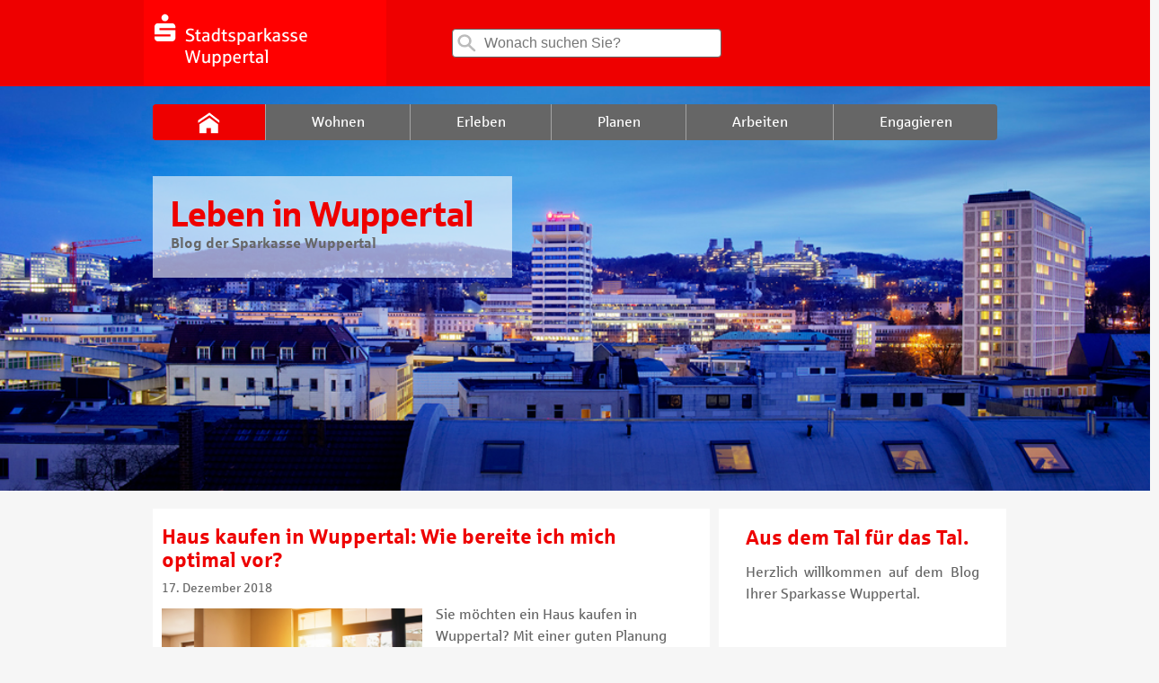

--- FILE ---
content_type: text/html; charset=UTF-8
request_url: https://blog.sparkasse-wuppertal.de/tag/immobilenkauf/
body_size: 7621
content:
<!doctype html><!--[if lt IE 7]><html class="no-js ie ie6 lt-ie9 lt-ie8 lt-ie7" lang="de-DE"> <![endif]-->
<!--[if IE 7]><html class="no-js ie ie7 lt-ie9 lt-ie8" lang="de-DE"> <![endif]-->
<!--[if IE 8]><html class="no-js ie ie8 lt-ie9" lang="de-DE"> <![endif]-->
<!--[if gt IE 8]><!--><html class="no-js" lang="de-DE"> <!--<![endif]-->
<head>
<meta charset="UTF-8" />
<link rel="stylesheet" href="https://blog.sparkasse-wuppertal.de/wp-content/themes/blog/style.css?v=1.5" type="text/css" media="screen" />
<link rel="stylesheet" href="https://blog.sparkasse-wuppertal.de/wp-content/themes/blog/static/print.css" type="text/css" media="print" />
<link rel="stylesheet" href="https://blog.sparkasse-wuppertal.de/wp-content/themes/blog/static/style.css?v=2.1" type="text/css" media="screen" />
<meta http-equiv="Content-Type" content="text/html; charset=UTF-8" />
<meta http-equiv="X-UA-Compatible" content="IE=edge,chrome=1" />
<meta name="viewport" content="width=device-width, initial-scale=1.0" />
<link rel="pingback" href="https://blog.sparkasse-wuppertal.de/xmlrpc.php" />
<meta name='robots' content='index, follow, max-image-preview:large, max-snippet:-1, max-video-preview:-1' />

	<!-- This site is optimized with the Yoast SEO plugin v22.8 - https://yoast.com/wordpress/plugins/seo/ -->
	<title>Immobilenkauf Archive - Der Blog der Sparkasse Wuppertal</title>
	<link rel="canonical" href="https://blog.sparkasse-wuppertal.de/tag/immobilenkauf/" />
	<meta property="og:locale" content="de_DE" />
	<meta property="og:type" content="article" />
	<meta property="og:title" content="Immobilenkauf Archive - Der Blog der Sparkasse Wuppertal" />
	<meta property="og:url" content="https://blog.sparkasse-wuppertal.de/tag/immobilenkauf/" />
	<meta property="og:site_name" content="Der Blog der Sparkasse Wuppertal" />
	<meta name="twitter:card" content="summary_large_image" />
	<script type="application/ld+json" class="yoast-schema-graph">{"@context":"https://schema.org","@graph":[{"@type":"CollectionPage","@id":"https://blog.sparkasse-wuppertal.de/tag/immobilenkauf/","url":"https://blog.sparkasse-wuppertal.de/tag/immobilenkauf/","name":"Immobilenkauf Archive - Der Blog der Sparkasse Wuppertal","isPartOf":{"@id":"https://blog.sparkasse-wuppertal.de/#website"},"primaryImageOfPage":{"@id":"https://blog.sparkasse-wuppertal.de/tag/immobilenkauf/#primaryimage"},"image":{"@id":"https://blog.sparkasse-wuppertal.de/tag/immobilenkauf/#primaryimage"},"thumbnailUrl":"https://blog.sparkasse-wuppertal.de/files/2018/12/Fotolia-©Vasyl.png","breadcrumb":{"@id":"https://blog.sparkasse-wuppertal.de/tag/immobilenkauf/#breadcrumb"},"inLanguage":"de-DE"},{"@type":"ImageObject","inLanguage":"de-DE","@id":"https://blog.sparkasse-wuppertal.de/tag/immobilenkauf/#primaryimage","url":"https://blog.sparkasse-wuppertal.de/files/2018/12/Fotolia-©Vasyl.png","contentUrl":"https://blog.sparkasse-wuppertal.de/files/2018/12/Fotolia-©Vasyl.png","width":640,"height":427,"caption":"Haus kaufen in Wuppertal"},{"@type":"BreadcrumbList","@id":"https://blog.sparkasse-wuppertal.de/tag/immobilenkauf/#breadcrumb","itemListElement":[{"@type":"ListItem","position":1,"name":"Startseite","item":"https://blog.sparkasse-wuppertal.de/"},{"@type":"ListItem","position":2,"name":"Immobilenkauf"}]},{"@type":"WebSite","@id":"https://blog.sparkasse-wuppertal.de/#website","url":"https://blog.sparkasse-wuppertal.de/","name":"Der Blog der Sparkasse Wuppertal","description":"","potentialAction":[{"@type":"SearchAction","target":{"@type":"EntryPoint","urlTemplate":"https://blog.sparkasse-wuppertal.de/?s={search_term_string}"},"query-input":"required name=search_term_string"}],"inLanguage":"de-DE"}]}</script>
	<!-- / Yoast SEO plugin. -->


<link rel='stylesheet' id='wp-block-library-css' href='https://blog.sparkasse-wuppertal.de/wp-includes/css/dist/block-library/style.min.css?ver=6.4.3' type='text/css' media='all' />
<style id='classic-theme-styles-inline-css' type='text/css'>
/*! This file is auto-generated */
.wp-block-button__link{color:#fff;background-color:#32373c;border-radius:9999px;box-shadow:none;text-decoration:none;padding:calc(.667em + 2px) calc(1.333em + 2px);font-size:1.125em}.wp-block-file__button{background:#32373c;color:#fff;text-decoration:none}
</style>
<style id='global-styles-inline-css' type='text/css'>
body{--wp--preset--color--black: #000000;--wp--preset--color--cyan-bluish-gray: #abb8c3;--wp--preset--color--white: #ffffff;--wp--preset--color--pale-pink: #f78da7;--wp--preset--color--vivid-red: #cf2e2e;--wp--preset--color--luminous-vivid-orange: #ff6900;--wp--preset--color--luminous-vivid-amber: #fcb900;--wp--preset--color--light-green-cyan: #7bdcb5;--wp--preset--color--vivid-green-cyan: #00d084;--wp--preset--color--pale-cyan-blue: #8ed1fc;--wp--preset--color--vivid-cyan-blue: #0693e3;--wp--preset--color--vivid-purple: #9b51e0;--wp--preset--gradient--vivid-cyan-blue-to-vivid-purple: linear-gradient(135deg,rgba(6,147,227,1) 0%,rgb(155,81,224) 100%);--wp--preset--gradient--light-green-cyan-to-vivid-green-cyan: linear-gradient(135deg,rgb(122,220,180) 0%,rgb(0,208,130) 100%);--wp--preset--gradient--luminous-vivid-amber-to-luminous-vivid-orange: linear-gradient(135deg,rgba(252,185,0,1) 0%,rgba(255,105,0,1) 100%);--wp--preset--gradient--luminous-vivid-orange-to-vivid-red: linear-gradient(135deg,rgba(255,105,0,1) 0%,rgb(207,46,46) 100%);--wp--preset--gradient--very-light-gray-to-cyan-bluish-gray: linear-gradient(135deg,rgb(238,238,238) 0%,rgb(169,184,195) 100%);--wp--preset--gradient--cool-to-warm-spectrum: linear-gradient(135deg,rgb(74,234,220) 0%,rgb(151,120,209) 20%,rgb(207,42,186) 40%,rgb(238,44,130) 60%,rgb(251,105,98) 80%,rgb(254,248,76) 100%);--wp--preset--gradient--blush-light-purple: linear-gradient(135deg,rgb(255,206,236) 0%,rgb(152,150,240) 100%);--wp--preset--gradient--blush-bordeaux: linear-gradient(135deg,rgb(254,205,165) 0%,rgb(254,45,45) 50%,rgb(107,0,62) 100%);--wp--preset--gradient--luminous-dusk: linear-gradient(135deg,rgb(255,203,112) 0%,rgb(199,81,192) 50%,rgb(65,88,208) 100%);--wp--preset--gradient--pale-ocean: linear-gradient(135deg,rgb(255,245,203) 0%,rgb(182,227,212) 50%,rgb(51,167,181) 100%);--wp--preset--gradient--electric-grass: linear-gradient(135deg,rgb(202,248,128) 0%,rgb(113,206,126) 100%);--wp--preset--gradient--midnight: linear-gradient(135deg,rgb(2,3,129) 0%,rgb(40,116,252) 100%);--wp--preset--font-size--small: 13px;--wp--preset--font-size--medium: 20px;--wp--preset--font-size--large: 36px;--wp--preset--font-size--x-large: 42px;--wp--preset--spacing--20: 0.44rem;--wp--preset--spacing--30: 0.67rem;--wp--preset--spacing--40: 1rem;--wp--preset--spacing--50: 1.5rem;--wp--preset--spacing--60: 2.25rem;--wp--preset--spacing--70: 3.38rem;--wp--preset--spacing--80: 5.06rem;--wp--preset--shadow--natural: 6px 6px 9px rgba(0, 0, 0, 0.2);--wp--preset--shadow--deep: 12px 12px 50px rgba(0, 0, 0, 0.4);--wp--preset--shadow--sharp: 6px 6px 0px rgba(0, 0, 0, 0.2);--wp--preset--shadow--outlined: 6px 6px 0px -3px rgba(255, 255, 255, 1), 6px 6px rgba(0, 0, 0, 1);--wp--preset--shadow--crisp: 6px 6px 0px rgba(0, 0, 0, 1);}:where(.is-layout-flex){gap: 0.5em;}:where(.is-layout-grid){gap: 0.5em;}body .is-layout-flow > .alignleft{float: left;margin-inline-start: 0;margin-inline-end: 2em;}body .is-layout-flow > .alignright{float: right;margin-inline-start: 2em;margin-inline-end: 0;}body .is-layout-flow > .aligncenter{margin-left: auto !important;margin-right: auto !important;}body .is-layout-constrained > .alignleft{float: left;margin-inline-start: 0;margin-inline-end: 2em;}body .is-layout-constrained > .alignright{float: right;margin-inline-start: 2em;margin-inline-end: 0;}body .is-layout-constrained > .aligncenter{margin-left: auto !important;margin-right: auto !important;}body .is-layout-constrained > :where(:not(.alignleft):not(.alignright):not(.alignfull)){max-width: var(--wp--style--global--content-size);margin-left: auto !important;margin-right: auto !important;}body .is-layout-constrained > .alignwide{max-width: var(--wp--style--global--wide-size);}body .is-layout-flex{display: flex;}body .is-layout-flex{flex-wrap: wrap;align-items: center;}body .is-layout-flex > *{margin: 0;}body .is-layout-grid{display: grid;}body .is-layout-grid > *{margin: 0;}:where(.wp-block-columns.is-layout-flex){gap: 2em;}:where(.wp-block-columns.is-layout-grid){gap: 2em;}:where(.wp-block-post-template.is-layout-flex){gap: 1.25em;}:where(.wp-block-post-template.is-layout-grid){gap: 1.25em;}.has-black-color{color: var(--wp--preset--color--black) !important;}.has-cyan-bluish-gray-color{color: var(--wp--preset--color--cyan-bluish-gray) !important;}.has-white-color{color: var(--wp--preset--color--white) !important;}.has-pale-pink-color{color: var(--wp--preset--color--pale-pink) !important;}.has-vivid-red-color{color: var(--wp--preset--color--vivid-red) !important;}.has-luminous-vivid-orange-color{color: var(--wp--preset--color--luminous-vivid-orange) !important;}.has-luminous-vivid-amber-color{color: var(--wp--preset--color--luminous-vivid-amber) !important;}.has-light-green-cyan-color{color: var(--wp--preset--color--light-green-cyan) !important;}.has-vivid-green-cyan-color{color: var(--wp--preset--color--vivid-green-cyan) !important;}.has-pale-cyan-blue-color{color: var(--wp--preset--color--pale-cyan-blue) !important;}.has-vivid-cyan-blue-color{color: var(--wp--preset--color--vivid-cyan-blue) !important;}.has-vivid-purple-color{color: var(--wp--preset--color--vivid-purple) !important;}.has-black-background-color{background-color: var(--wp--preset--color--black) !important;}.has-cyan-bluish-gray-background-color{background-color: var(--wp--preset--color--cyan-bluish-gray) !important;}.has-white-background-color{background-color: var(--wp--preset--color--white) !important;}.has-pale-pink-background-color{background-color: var(--wp--preset--color--pale-pink) !important;}.has-vivid-red-background-color{background-color: var(--wp--preset--color--vivid-red) !important;}.has-luminous-vivid-orange-background-color{background-color: var(--wp--preset--color--luminous-vivid-orange) !important;}.has-luminous-vivid-amber-background-color{background-color: var(--wp--preset--color--luminous-vivid-amber) !important;}.has-light-green-cyan-background-color{background-color: var(--wp--preset--color--light-green-cyan) !important;}.has-vivid-green-cyan-background-color{background-color: var(--wp--preset--color--vivid-green-cyan) !important;}.has-pale-cyan-blue-background-color{background-color: var(--wp--preset--color--pale-cyan-blue) !important;}.has-vivid-cyan-blue-background-color{background-color: var(--wp--preset--color--vivid-cyan-blue) !important;}.has-vivid-purple-background-color{background-color: var(--wp--preset--color--vivid-purple) !important;}.has-black-border-color{border-color: var(--wp--preset--color--black) !important;}.has-cyan-bluish-gray-border-color{border-color: var(--wp--preset--color--cyan-bluish-gray) !important;}.has-white-border-color{border-color: var(--wp--preset--color--white) !important;}.has-pale-pink-border-color{border-color: var(--wp--preset--color--pale-pink) !important;}.has-vivid-red-border-color{border-color: var(--wp--preset--color--vivid-red) !important;}.has-luminous-vivid-orange-border-color{border-color: var(--wp--preset--color--luminous-vivid-orange) !important;}.has-luminous-vivid-amber-border-color{border-color: var(--wp--preset--color--luminous-vivid-amber) !important;}.has-light-green-cyan-border-color{border-color: var(--wp--preset--color--light-green-cyan) !important;}.has-vivid-green-cyan-border-color{border-color: var(--wp--preset--color--vivid-green-cyan) !important;}.has-pale-cyan-blue-border-color{border-color: var(--wp--preset--color--pale-cyan-blue) !important;}.has-vivid-cyan-blue-border-color{border-color: var(--wp--preset--color--vivid-cyan-blue) !important;}.has-vivid-purple-border-color{border-color: var(--wp--preset--color--vivid-purple) !important;}.has-vivid-cyan-blue-to-vivid-purple-gradient-background{background: var(--wp--preset--gradient--vivid-cyan-blue-to-vivid-purple) !important;}.has-light-green-cyan-to-vivid-green-cyan-gradient-background{background: var(--wp--preset--gradient--light-green-cyan-to-vivid-green-cyan) !important;}.has-luminous-vivid-amber-to-luminous-vivid-orange-gradient-background{background: var(--wp--preset--gradient--luminous-vivid-amber-to-luminous-vivid-orange) !important;}.has-luminous-vivid-orange-to-vivid-red-gradient-background{background: var(--wp--preset--gradient--luminous-vivid-orange-to-vivid-red) !important;}.has-very-light-gray-to-cyan-bluish-gray-gradient-background{background: var(--wp--preset--gradient--very-light-gray-to-cyan-bluish-gray) !important;}.has-cool-to-warm-spectrum-gradient-background{background: var(--wp--preset--gradient--cool-to-warm-spectrum) !important;}.has-blush-light-purple-gradient-background{background: var(--wp--preset--gradient--blush-light-purple) !important;}.has-blush-bordeaux-gradient-background{background: var(--wp--preset--gradient--blush-bordeaux) !important;}.has-luminous-dusk-gradient-background{background: var(--wp--preset--gradient--luminous-dusk) !important;}.has-pale-ocean-gradient-background{background: var(--wp--preset--gradient--pale-ocean) !important;}.has-electric-grass-gradient-background{background: var(--wp--preset--gradient--electric-grass) !important;}.has-midnight-gradient-background{background: var(--wp--preset--gradient--midnight) !important;}.has-small-font-size{font-size: var(--wp--preset--font-size--small) !important;}.has-medium-font-size{font-size: var(--wp--preset--font-size--medium) !important;}.has-large-font-size{font-size: var(--wp--preset--font-size--large) !important;}.has-x-large-font-size{font-size: var(--wp--preset--font-size--x-large) !important;}
.wp-block-navigation a:where(:not(.wp-element-button)){color: inherit;}
:where(.wp-block-post-template.is-layout-flex){gap: 1.25em;}:where(.wp-block-post-template.is-layout-grid){gap: 1.25em;}
:where(.wp-block-columns.is-layout-flex){gap: 2em;}:where(.wp-block-columns.is-layout-grid){gap: 2em;}
.wp-block-pullquote{font-size: 1.5em;line-height: 1.6;}
</style>
<link rel='stylesheet' id='c4wp-public-css' href='https://blog.sparkasse-wuppertal.de/wp-content/plugins/wp-captcha//assets/css/c4wp-public.css?ver=6.4.3' type='text/css' media='all' />
<script type="text/javascript" src="https://blog.sparkasse-wuppertal.de/wp-includes/js/jquery/jquery.min.js?ver=3.7.1" id="jquery-core-js"></script>
<script type="text/javascript" src="https://blog.sparkasse-wuppertal.de/wp-includes/js/jquery/jquery-migrate.min.js?ver=3.4.1" id="jquery-migrate-js"></script>
<script type="text/javascript" src="https://blog.sparkasse-wuppertal.de/wp-content/plugins/wp-captcha//assets/js/c4wp-public.js?ver=6.4.3" id="c4wp-public-js"></script>
<script type="text/javascript" src="https://blog.sparkasse-wuppertal.de/wp-content/themes/sparkasse-parent/js/typeahead.js?ver=6.4.3" id="typeahead-js"></script>
<script>
  window.dataLayer = window.dataLayer || [];
    dataLayer.push({
    "page" : {
        "name"      : "Der Blog der Sparkasse Wuppertal",
        "channel"   : "immobilenkauf",
        "hierarchy" : [2],
        "spk"       : "blog.sparkasse-wuppertal.de",
        "aid"       : "spk-wuppertal",
        "blz"       : "33050000"
      }
    });
  </script><!-- Google Tag Manager -->
<script>(function(w,d,s,l,i){w[l]=w[l]||[];w[l].push({'gtm.start':
new Date().getTime(),event:'gtm.js'});var f=d.getElementsByTagName(s)[0],
j=d.createElement(s),dl=l!='dataLayer'?'&l='+l:'';j.async=true;j.src=
'https://www.googletagmanager.com/gtm.js?id='+i+dl;f.parentNode.insertBefore(j,f);
})(window,document,'script','dataLayer','GTM-KPGP98M');</script>
<!-- End Google Tag Manager -->


</head>
<body class="archive tag tag-immobilenkauf tag-219 start-page" data-template="base.twig">
<!-- Google Tag Manager (noscript) -->
<noscript><iframe src="https://www.googletagmanager.com/ns.html?id=GTM-KPGP98M"
height="0" width="0" style="display:none;visibility:hidden"></iframe></noscript>
<!-- End Google Tag Manager (noscript) -->
<div id="wrapper" class="spapp"   >
                <header id="header" role="banner" class="wrapper__header  wrapper__header--white-red">
        <div class="container">
            <div class="row">
                <div class="col-xs-12">
                    <div class="l-header">
                        <div class="header__logo">
                            <a href="https://www.sparkasse-wuppertal.de/de/home.html">
                                <img alt="zur Homepage" title="zur Homepage" src="https://blog.sparkasse-wuppertal.de/files/2017/06/cropped-spk-logo-desktop.png" />
                            </a>
                        </div>
                        <div id="search" class="search">
    <form role="search" action="https://blog.sparkasse-wuppertal.de/">
        <label>
            <span class="icon icon__search"></span>
            <input type="search"
                   class="search__input"
                   id="searchinput"
                   placeholder="Wonach suchen Sie?"
                   value=""
                   name="s"
                   title="Suche für:"/>
        </label>
    </form>
</div>

						                    </div>
                </div>
            </div>
        </div>
    </header>
    <div class="container-fluid nopad">
							        <div class="full-background_navigation-container stageimage
                "
				
                            style="background-image: url('https://blog.sparkasse-wuppertal.de/files/2018/12/Header-Blog_1200x380_Turm_Steinprinz.jpg')"
                >
            <div id="container">
                <div class="row" id="main-menu">
                    <div class="navigation-container">
    <input id="main-nav-check" type="checkbox">
    <nav id="menu" class="nav nav__mobile">
        <ul class="nav__list">
            <li class="nav__item nav__item-icon">
                <a href="/" class="nav__link" >
                    <span class="icon icon__home"></span>
                </a>
            </li>
                            <li class=" menu-item menu-item-type-taxonomy menu-item-object-category menu-item-31 nav__item"  >
                    <a class="nav__link" href="https://blog.sparkasse-wuppertal.de/category/wohnen/"><span class="nav__text">Wohnen </span></a>
                                      </li>
                            <li class=" menu-item menu-item-type-taxonomy menu-item-object-category menu-item-33 nav__item"  >
                    <a class="nav__link" href="https://blog.sparkasse-wuppertal.de/category/erleben/"><span class="nav__text">Erleben </span></a>
                                      </li>
                            <li class=" menu-item menu-item-type-taxonomy menu-item-object-category menu-item-29 nav__item"  >
                    <a class="nav__link" href="https://blog.sparkasse-wuppertal.de/category/planen/"><span class="nav__text">Planen </span></a>
                                      </li>
                            <li class=" menu-item menu-item-type-taxonomy menu-item-object-category menu-item-577 nav__item"  >
                    <a class="nav__link" href="https://blog.sparkasse-wuppertal.de/category/arbeiten/"><span class="nav__text">Arbeiten </span></a>
                                      </li>
                            <li class=" menu-item menu-item-type-taxonomy menu-item-object-category menu-item-579 nav__item"  >
                    <a class="nav__link" href="https://blog.sparkasse-wuppertal.de/category/engagieren/"><span class="nav__text">Engagieren </span></a>
                                      </li>
                    </ul>
    </nav>
    <div id="iconbar"><a href="#" id="mobileMenuOpen"></a></div>
    <nav id="mobilemenu">
        <header id="mobile">
            <a href="/" target="_self" title="Sparkasse"><span class="sidebar__Icon sidebar__Icon--social"><svg title="Sparkasse"><use xlink:href="/wp-content/themes/blog/assets/icons.svg#simpleicons-sparkasse-icon"></use></svg></span> Zur Startseite</a>
        </header>
        <a href="#" id="mobileMenuClose"></a>
        <div id="search" class="search">
    <form role="search" action="https://blog.sparkasse-wuppertal.de/">
        <label>
            <span class="icon icon__search"></span>
            <input type="search"
                   class="search__input"
                   id="searchinput"
                   placeholder="Wonach suchen Sie?"
                   value=""
                   name="s"
                   title="Suche für:"/>
        </label>
    </form>
</div>

        <ul class="mobile_nav__list">
                            <li class="mobile_nav__item"  >
                    <a class="mobile_nav__link" href="https://blog.sparkasse-wuppertal.de/category/wohnen/"> <span class="nav__text">Wohnen </span></a>
                                      </li>
                            <li class="mobile_nav__item"  >
                    <a class="mobile_nav__link" href="https://blog.sparkasse-wuppertal.de/category/erleben/"> <span class="nav__text">Erleben </span></a>
                                      </li>
                            <li class="mobile_nav__item"  >
                    <a class="mobile_nav__link" href="https://blog.sparkasse-wuppertal.de/category/planen/"> <span class="nav__text">Planen </span></a>
                                      </li>
                            <li class="mobile_nav__item"  >
                    <a class="mobile_nav__link" href="https://blog.sparkasse-wuppertal.de/category/arbeiten/"> <span class="nav__text">Arbeiten </span></a>
                                      </li>
                            <li class="mobile_nav__item"  >
                    <a class="mobile_nav__link" href="https://blog.sparkasse-wuppertal.de/category/engagieren/"> <span class="nav__text">Engagieren </span></a>
                                      </li>
                    </ul>
    </nav>
</div>
                </div>
				                                <div class="row" id="main-teaser">
                    <div class="navigation-container">
    <div class="nav">
        <div class="themeTitle">
			<div class="themeHeadline">Leben in Wuppertal</div>
								<p class="mb-3 font-06">
					Blog der Sparkasse Wuppertal
				</p>
							</div>
		</div>
	</div>                </div>
                            </div>
        </div>
    </div>
        <!-- home.twig -->

<div class="container">
	<div class="row">
		<div class="col-xs-12 col-lg-8 mb-8">
						<div class="container">
								    


    <div class="row" style="background-color: white;margin-bottom: 20px">
        <div class="col sdefault">
            <div class="content content__text">
                <div class="content__par content__par--list">
                    <a href="https://blog.sparkasse-wuppertal.de/haus-kaufen-in-wuppertal-wie-bereite-ich-mich-optimal-vor/"><h4 class="mb-3 font-09" style="color:#ee0000;font-size: 23px;line-height: 26.1px;" >Haus kaufen in Wuppertal: Wie bereite ich mich optimal vor?</h4></a><!--59-->
                    <p class="author font-08" style="padding-bottom: 10px">
                         17. Dezember 2018                         						                    </p>
											<a href="https://blog.sparkasse-wuppertal.de/haus-kaufen-in-wuppertal-wie-bereite-ich-mich-optimal-vor/">
							<div class="cbox__image">
								<img src="https://blog.sparkasse-wuppertal.de/files/2018/12/Fotolia-©Vasyl-600x0-c-default.png"  srcset="https://blog.sparkasse-wuppertal.de/files/2018/12/Fotolia-©Vasyl-600x0-c-default.png 2x" class="athumblist" />
							</div>
						</a>
																<p style="padding-bottom: 0px;text-align: left">
						Sie möchten ein Haus kaufen in Wuppertal? Mit einer guten Planung können Sie sich den Traum vom Eigenheim erfüllen. Unsere Tipps bereiten Sie optimal vor!
						<a href="https://blog.sparkasse-wuppertal.de/haus-kaufen-in-wuppertal-wie-bereite-ich-mich-optimal-vor/" class="read-more">Mehr lesen</a>
                   </p>
                </div>
            </div>
        </div>
    </div>
							</div>
			<div class="tool-pagination">
                                							</div>
		</div>
					<aside id="sidebar" role="complementary"  class="layout-sidebar col-xs-12 col-md-4">
				<div class="row" style="background-color: white;margin-bottom: 20px">
					<div class="col"><div class="sidebar cbox cbox__sidebar"><h3 class="sidebar__title">Aus dem Tal für das Tal.</h3>			<div class="textwidget"><p>Herzlich willkommen auf dem Blog Ihrer Sparkasse Wuppertal.</p>
</div>
		</div><div class="sidebar cbox cbox__sidebar">
            
            <div class="row">
                                                    <div class="col-9">
                        <div class="mb-3 font-6">
                            <a href="https://de-de.facebook.com/SparkasseWuppertal/" target="_blank" title="Facebook">
                                <span class="sidebar__Icon sidebar__Icon--social">
                                    <svg class="brand" title="Facebook"><use xlink:href="/wp-content/themes/blog/assets/icons.svg#simpleicons-facebook-icon"></use>
                                </svg>
                            </span> Facebook
                            </a>
                        </div>
                    </div>
                                                
                                    <div class="col-9">
                        <div class="mb-3 font-6">
                            <a href="https://www.youtube.com/@sparkassewuppertal" target="_blank" title="Youtube">
                                <span class="sidebar__Icon sidebar__Icon--social">
                                    <svg class="brand" title="YouTube"><use xlink:href="/wp-content/themes/blog/assets/icons.svg#simpleicons-youtube-icon"></use>
                                </svg>
                            </span> YouTube
                            </a>
                        </div>
                    </div>
                                                                    <div class="col-9">
                        <div class="mb-3 font-6">
                            <a href="https://linkedin.com/company/sparkasse-wuppertal/" target="_blank" title="Google+">
                                <span class="sidebar__Icon sidebar__Icon--social">
                                    <svg class="brand" title="Google+"><use xlink:href="/wp-content/themes/blog/assets/icons.svg#simpleicons-linkedin-icon"></use>
                                </svg>
                            </span> LinkedIn
                            </a>
                        </div>
                    </div>
                                                    <div class="col-9">
                        <div class="mb-3 font-6">
                            <a href="https://www.instagram.com/sparkasse_wuppertal" target="_blank" title="Instagram">
                                <span class="sidebar__Icon sidebar__Icon--social">
                                    <svg class="brand" title="Instagram"><use xlink:href="/wp-content/themes/blog/assets/icons.svg#simpleicons-instagram-icon"></use>
                                </svg>
                            </span> Instagram
                            </a>
                        </div>
                    </div>
                                                
            </div>
</div></div>
				</div>
			</aside>
			</div>
</div>

            <div class="clear"></div>
<footer id="footer" class="footer" role="contentinfo">
       <div class="footer__menu">
        <div class="container">
            <div class="row">
                                                                                          <div class="col-xs-12 col-md-4">
                    <ul class="footer__list" >
                                                <li class="footer__item menu"  style="
    margin-bottom: 0px;
    margin-top: 0px;
    margin-left: 0px;
    margin-right: 0px;
"><a class="footer__link" href="https://wuppertal.sparkasseblog.de/" title="Internet-Seiten der Sparkasse" target="_blank">Internet-Seiten der Sparkasse</a>
<ul>
                </ul></li>                                                <li class="footer__item menu"  style="
    margin-bottom: 0px;
    margin-top: 0px;
    margin-left: 0px;
    margin-right: 0px;
"><a class="footer__link" href="https://www.sparkasse-wuppertal.de/de/home.html" title="sparkasse-wuppertal.de" target="_blank">sparkasse-wuppertal.de</a>
<ul>
                </ul></li>                                                <li class="footer__item menu"  style="
    margin-bottom: 0px;
    margin-top: 0px;
    margin-left: 0px;
    margin-right: 0px;
"><a class="footer__link" href="https://treuewelt.sparkasse-wuppertal.de/" title="treuewelt.sparkasse-wuppertal.de" target="_blank">treuewelt.sparkasse-wuppertal.de</a>
<ul>
                </ul></li>                                                <li class="footer__item menu"  style="
    margin-bottom: 0px;
    margin-top: 0px;
    margin-left: 0px;
    margin-right: 0px;
"><a class="footer__link" href="https://www.wirwunder.de/wuppertal" title="WirWunder - Spendenplattform für Wuppertal" target="_blank">WirWunder - Spendenplattform für Wuppertal</a>
<ul>
                </ul></li>                                            </ul>
                  </div>
                                                                                          <div class="col-xs-12 col-md-4">
                    <ul class="footer__list" >
                                                <li class="footer__item menu"  style="
    margin-bottom: 0px;
    margin-top: 0px;
    margin-left: 0px;
    margin-right: 0px;
"><a class="footer__link" href="https://blog.sparkasse-wuppertal.de/category/allgemein/" title="Kategorien">Kategorien</a>
<ul>
                </ul></li>                                                <li class="footer__item menu"  style="
    margin-bottom: 0px;
    margin-top: 0px;
    margin-left: 0px;
    margin-right: 0px;
"><a class="footer__link" href="https://blog.sparkasse-wuppertal.de/category/arbeiten/" title="Arbeiten">Arbeiten</a>
<ul>
                </ul></li>                                                <li class="footer__item menu"  style="
    margin-bottom: 0px;
    margin-top: 0px;
    margin-left: 0px;
    margin-right: 0px;
"><a class="footer__link" href="https://blog.sparkasse-wuppertal.de/category/engagieren/" title="Engagieren">Engagieren</a>
<ul>
                </ul></li>                                                <li class="footer__item menu"  style="
    margin-bottom: 0px;
    margin-top: 0px;
    margin-left: 0px;
    margin-right: 0px;
"><a class="footer__link" href="https://blog.sparkasse-wuppertal.de/category/erleben/" title="Erleben">Erleben</a>
<ul>
                </ul></li>                                                <li class="footer__item menu"  style="
    margin-bottom: 0px;
    margin-top: 0px;
    margin-left: 0px;
    margin-right: 0px;
"><a class="footer__link" href="https://blog.sparkasse-wuppertal.de/category/planen/" title="Planen">Planen</a>
<ul>
                </ul></li>                                                <li class="footer__item menu"  style="
    margin-bottom: 0px;
    margin-top: 0px;
    margin-left: 0px;
    margin-right: 0px;
"><a class="footer__link" href="https://blog.sparkasse-wuppertal.de/category/wohnen/" title="Wohnen">Wohnen</a>
<ul>
                </ul></li>                                            </ul>
                  </div>
                                                                                          <div class="col-xs-12 col-md-4">
                    <ul class="footer__list" >
                                                <li class="footer__item menu"  style="
    margin-bottom: 0px;
    margin-top: 0px;
    margin-left: 0px;
    margin-right: 0px;
"><a class="footer__link" href="https://www.sparkasse-wuppertal.de/de/home/service.html" title="Top Services der Sparkasse" target="_blank">Top Services der Sparkasse</a>
<ul>
                </ul></li>                                                <li class="footer__item menu"  style="
    margin-bottom: 0px;
    margin-top: 0px;
    margin-left: 0px;
    margin-right: 0px;
"><a class="footer__link" href="https://www.sparkasse-wuppertal.de/de/home/service/filiale-finden.html" title="Filiale finden" target="_blank">Filiale finden</a>
<ul>
                </ul></li>                                                <li class="footer__item menu"  style="
    margin-bottom: 0px;
    margin-top: 0px;
    margin-left: 0px;
    margin-right: 0px;
"><a class="footer__link" href="https://www.sparkasse-wuppertal.de/de/home/onlinebanking/service/ihre-daten/adresse.html" title="Adresse ändern" target="_blank">Adresse ändern</a>
<ul>
                </ul></li>                                                <li class="footer__item menu"  style="
    margin-bottom: 0px;
    margin-top: 0px;
    margin-left: 0px;
    margin-right: 0px;
"><a class="footer__link" href="https://www.sparkasse-wuppertal.de/de/home/onlinebanking/service/treuewelt-registrierung.html" title="TreueWelt freischalten" target="_blank">TreueWelt freischalten</a>
<ul>
                </ul></li>                                                <li class="footer__item menu"  style="
    margin-bottom: 0px;
    margin-top: 0px;
    margin-left: 0px;
    margin-right: 0px;
"><a class="footer__link" href="https://www.sparkasse-wuppertal.de/de/home/onlinebanking/service/online-terminvereinbarung.html" title="Termin vereinbaren" target="_blank">Termin vereinbaren</a>
<ul>
                </ul></li>                                            </ul>
                  </div>
                                                                                          <div class="col-xs-12 col-md-4">
                    <ul class="footer__list" >
                                            </ul>
                  </div>
                            </div>
        </div>
    </div>
            <div class="footer__disclaimer">
        <div class="container">
            <div class="row">
                <div class="col-xs-12">
                    <ul class="disclaimer__list" >
                                                    <li class="disclaimer__item menu"  style="
    margin-bottom: 0px;
    margin-top: 0px;
    margin-left: 0px;
    margin-right: 0px;
"><a class="disclaimer__link" href="https://www.sparkasse-wuppertal.de/de/home/toolbar/datenschutz.html?n=true&stref=footer" title="Datenschutz" target="_blank">Datenschutz</a>
<ul>
                </ul></li>                                                    <li class="disclaimer__item menu"  style="
    margin-bottom: 0px;
    margin-top: 0px;
    margin-left: 0px;
    margin-right: 0px;
"><a class="disclaimer__link" href="https://www.sparkasse-wuppertal.de/de/home/toolbar/impressum.html?n=true&stref=footer" title="Impressum" target="_blank">Impressum</a>
<ul>
                </ul></li>                                                    <li class="disclaimer__item menu"  style="
    margin-bottom: 0px;
    margin-top: 0px;
    margin-left: 0px;
    margin-right: 0px;
"><a class="disclaimer__link" href="https://www.sparkasse-wuppertal.de/de/home/toolbar/kontakt.html?n=true&stref=footer" title="Kontakt" target="_blank">Kontakt</a>
<ul>
                </ul></li>                                            </ul>
                </div>
            </div>
        </div>
    </div>
    </footer>
        <!-- Root element of PhotoSwipe. Must have class pswp. -->
<div class="pswp" tabindex="-1" role="dialog" aria-hidden="true">

    <!-- Background of PhotoSwipe.
         It's a separate element as animating opacity is faster than rgba(). -->
    <div class="pswp__bg"></div>

    <!-- Slides wrapper with overflow:hidden. -->
    <div class="pswp__scroll-wrap">

        <!-- Container that holds slides.
            PhotoSwipe keeps only 3 of them in the DOM to save memory.
            Don't modify these 3 pswp__item elements, data is added later on. -->
        <div class="pswp__container">
            <div class="pswp__item"></div>
            <div class="pswp__item"></div>
            <div class="pswp__item"></div>
        </div>

        <!-- Default (PhotoSwipeUI_Default) interface on top of sliding area. Can be changed. -->
        <div class="pswp__ui pswp__ui--hidden">

            <div class="pswp__top-bar">

                <!--  Controls are self-explanatory. Order can be changed. -->

                <div class="pswp__counter"></div>

                <button class="pswp__button pswp__button--close" title="Close (Esc)"></button>

                <button class="pswp__button pswp__button--share" title="Share"></button>

                <button class="pswp__button pswp__button--fs" title="Toggle fullscreen"></button>

                <button class="pswp__button pswp__button--zoom" title="Zoom in/out"></button>

                <div class="pswp__preloader">
                    <div class="pswp__preloader__icn">
                        <div class="pswp__preloader__cut">
                            <div class="pswp__preloader__donut">dsd</div>
                        </div>
                    </div>
                </div>
            </div>

            <div class="pswp__share-modal pswp__share-modal--hidden pswp__single-tap">
                <div class="pswp__share-tooltip"></div>
            </div>

            <button class="pswp__button pswp__button--arrow--left" title="Previous (arrow left)">
            </button>

            <button class="pswp__button pswp__button--arrow--right" title="Next (arrow right)">
            </button>

            <div class="pswp__caption">
                <div class="pswp__caption__center"></div>
            </div>

        </div>

    </div>

</div>        
        <!--script src="https://blog.sparkasse-wuppertal.de/wp-content/themes/blog/assets/build/js/all.min.js"></script-->
    <script type="text/javascript" src="//cdn.jsdelivr.net/jquery.slick/1.6.0/slick.min.js"></script>
    <script type="text/javascript" src="https://blog.sparkasse-wuppertal.de/wp-content/themes/blog/assets/jquery.fitToParent.js"></script>
    <script type="text/javascript" src="https://blog.sparkasse-wuppertal.de/wp-content/themes/blog/assets/typeahead.jquery.js"></script>
    <script type="text/javascript" src="https://blog.sparkasse-wuppertal.de/wp-content/themes/blog/static/bundlemain.js?v=202601171012"></script>
    <script type="text/javascript" src="https://blog.sparkasse-wuppertal.de/wp-content/themes/blog/static/bundlevendor.js?v=202601171012"></script>
    <script>

        jQuery(document).ready(function() {
            function menu(openItem){
                $(openItem).toggle();
            }

/*

            if ( jQuery('iframe')){
            jQuery('iframe').fitToParent();
            jQuery(window).on('resize', function(){
                jQuery('iframe').fitToParent();
                requestAnimationFrame( jQuery('iframe').fitToParent() );
            });
            }
*/
/*
            jQuery('#searchinput').typeahead({
                    hint: false,
                    minLength: 5,
                    highlight: true,
                    delay: 550
                },
                {
                    source: function show(q, cb, cba) {
                        var url = 'http://sparkasseblog.dev/wp-admin/admin-ajax.php?action=get_search_result&q=' + q;
                        jQuery('.spksearch-term').text(q);
                        jQuery.ajax({ url: url })
                            .done(function(res) {
                                jQuery('#main-menu, #main-teaser').hide();
                                $('.result-list').empty('h3');
                                jQuery('#sresult').show();

                                $.each(res.results, function(key, value){
                                    text = value.post_content;
                                    $('.result-list').append('<h7>' + value.post_title + "</h7><p style='font-size:12px'>" + text.substring(0,50) + "</p>"  );
                                });

                                console.log(res.results);
                                //cba(res);
                            })
                            .fail(function(err) {
                                alert(err);
                            });
                    },
                    limit:10,
                    displayKey: 'ausbildung'
                });

            jQuery( "#closesearch" ).on( "click", closesearch );
            function closesearch(){
                    $('#main-menu, #main-teaser, #sresult').toggle();
                    $('#searchinput').val('');
            }

*/

        });

    </script>

</div>

</body>
</html>

--- FILE ---
content_type: text/javascript
request_url: https://blog.sparkasse-wuppertal.de/wp-content/themes/blog/static/bundlemain.js?v=202601171012
body_size: 52160
content:
!function(e){function t(n){if(i[n])return i[n].exports;var o=i[n]={i:n,l:!1,exports:{}};return e[n].call(o.exports,o,o.exports,t),o.l=!0,o.exports}var i={};t.m=e,t.c=i,t.d=function(e,i,n){t.o(e,i)||Object.defineProperty(e,i,{configurable:!1,enumerable:!0,get:n})},t.n=function(e){var i=e&&e.__esModule?function(){return e.default}:function(){return e};return t.d(i,"a",i),i},t.o=function(e,t){return Object.prototype.hasOwnProperty.call(e,t)},t.p="",t(t.s="./index.js")}({"./index.js":function(e,t,i){"use strict";(function(e){function t(e){return e&&e.__esModule?e:{default:e}}var n=i(0),o=t(n),r=i("./node_modules/slick-carousel/slick/slick.js"),s=(t(r),i("./node_modules/vanilla-lazyload/dist/lazyload.min.js")),a=t(s),l=i("./node_modules/jquery-goup/src/jquery.goup.js"),d=(t(l),i("./node_modules/tippy.js/dist/tippy.js")),u=t(d),c=i("./node_modules/parsleyjs/dist/parsley.js"),p=(t(c),i("./node_modules/slideout/index.js")),h=t(p),f=i("./node_modules/photoswipe/dist/photoswipe.js"),m=t(f),v=i("./node_modules/photoswipe/src/js/ui/photoswipe-ui-default.js");t(v);i("./index.scss"),window.$=o.default,window.jQuery=o.default,window.blog=window.blog||{};var g=(new a.default,function(){var t=document.querySelectorAll(".pswp")[0],i=void 0,n=[];$(".imageViewerItem").each(function(e){i={src:$(this).attr("data-lightbox-viewer-url"),w:$(this).attr("data-lightbox-viewer-w"),h:$(this).attr("data-lightbox-viewer-h")},n.push(i)});var o={history:!1,focus:!1,closeOnScroll:!1,showAnimationDuration:1,hideAnimationDuration:0,shareButtons:[{id:"facebook",label:"Share on Facebook",url:"https://www.facebook.com/sharer/sharer.php?u={{url}}"}]};new m.default(t,e,n,o).init()});window.blog.menu=function(e){$(e).toggle()},$("body").click(function(){$(".submenu").hide()}),$(".container").on("mouseenter",function(e){$(".submenu").hide()}),$(".slider").slick({autoplay:!1,dots:!1,centerMode:!1,adaptiveHeight:!1}),$.goup({containerClass:"goup",containerStyle:""}),(0,u.default)(".product__detailDescriptionIcon",{position:"top",animation:"scale",duration:500,arrow:!0}),$("#email_newsletter").focus(function(){$("#email_newsletter").attr("placeholder"," Ihre Email")}),$("#newsletter").parsley(),$(".imageViewerItem").click(function(){g()}),$(".nav__item").on("mouseenter",function(e){$(".submenu").hide(),void 0!==$(e.currentTarget).attr("data-sub")&&window.blog.menu("#"+$(e.currentTarget).attr("data-sub"))});var y=new h.default({panel:document.getElementById("wrapper"),menu:document.getElementById("mobilemenu"),padding:1,tolerance:70,touch:!0});$("#mobileMenuClose").click(function(){y.close()}),$("#mobileMenuOpen").click(function(){y.open()})}).call(t,i("./node_modules/photoswipe/src/js/ui/photoswipe-ui-default.js"))},"./index.scss":function(e,t){},"./node_modules/decouple/index.js":function(e,t,i){"use strict";function n(e,t,i){function n(e){a=e,r()}function r(){l||(o(s),l=!0)}function s(){i.call(e,a),l=!1}var a,l=!1;return e.addEventListener(t,n,!1),n}var o=function(){return window.requestAnimationFrame||window.webkitRequestAnimationFrame||function(e){window.setTimeout(e,1e3/60)}}();e.exports=n},"./node_modules/emitter/dist/index.js":function(e,t,i){"use strict";var n=function(e,t){if(!(e instanceof t))throw new TypeError("Cannot call a class as a function")};t.__esModule=!0;var o=function(){function e(){n(this,e)}return e.prototype.on=function(e,t){return this._eventCollection=this._eventCollection||{},this._eventCollection[e]=this._eventCollection[e]||[],this._eventCollection[e].push(t),this},e.prototype.once=function(e,t){function i(){n.off(e,i),t.apply(this,arguments)}var n=this;return i.listener=t,this.on(e,i),this},e.prototype.off=function(e,t){var i=void 0;return this._eventCollection&&(i=this._eventCollection[e])?(i.forEach(function(e,n){e!==t&&e.listener!==t||i.splice(n,1)}),0===i.length&&delete this._eventCollection[e],this):this},e.prototype.emit=function(e){for(var t=this,i=arguments.length,n=Array(i>1?i-1:0),o=1;o<i;o++)n[o-1]=arguments[o];var r=void 0;return this._eventCollection&&(r=this._eventCollection[e])?(r=r.slice(0),r.forEach(function(e){return e.apply(t,n)}),this):this},e}();t.default=o,e.exports=t.default},"./node_modules/jquery-goup/src/jquery.goup.js":function(e,t){!function(e){"use strict";function t(e,t,i){if("show"===t)switch(i){case"fade":e.fadeIn();break;case"slide":e.slideDown();break;default:e.fadeIn()}else switch(i){case"fade":e.fadeOut();break;case"slide":e.slideUp();break;default:e.fadeOut()}}function i(t,i){var n=!0;t.on("click",function(){!0===n&&(n=!1,e("html, body").animate({scrollTop:0},i,function(){n=!0}))})}e.goup=function(n){var o=e.extend({location:"right",locationOffset:20,bottomOffset:10,containerSize:40,containerRadius:10,containerClass:"goup-container",arrowClass:"goup-arrow",alwaysVisible:!1,trigger:500,entryAnimation:"fade",goupSpeed:"slow",hideUnderWidth:500,containerColor:"#000",arrowColor:"#fff",title:"",titleAsText:!1,titleAsTextClass:"goup-text",zIndex:1},n);"right"!==o.location&&"left"!==o.location&&(o.location="right"),o.locationOffset<0&&(o.locationOffset=0),o.bottomOffset<0&&(o.bottomOffset=0),o.containerSize<20&&(o.containerSize=20),o.containerRadius<0&&(o.containerRadius=0),o.trigger<0&&(o.trigger=0),o.hideUnderWidth<0&&(o.hideUnderWidth=0);var r=/(^#[0-9A-F]{6}$)|(^#[0-9A-F]{3}$)/i;r.test(o.containerColor)||(o.containerColor="#000"),r.test(o.arrowColor)||(o.arrowColor="#fff"),""===o.title&&(o.titleAsText=!1),isNaN(o.zIndex)&&(o.zIndex=1);var s=e("body"),a=e(window),l=e("<div>");l.addClass(o.containerClass);var d=e("<div>");d.addClass(o.arrowClass),l.html(d),s.append(l);var u={position:"fixed",width:o.containerSize,height:o.containerSize,background:o.containerColor,cursor:"pointer",display:"none","z-index":o.zIndex};if(u.bottom=o.bottomOffset,u[o.location]=o.locationOffset,u["border-radius"]=o.containerRadius,l.css(u),o.titleAsText){var c=e("<div>");s.append(c),c.addClass(o.titleAsTextClass).text(o.title),c.attr("style",l.attr("style")),c.css("background","transparent").css("width",o.containerSize+40).css("height","auto").css("text-align","center").css(o.location,o.locationOffset-20);var p=parseInt(c.height())+10,h=parseInt(l.css("bottom")),f=p+h;l.css("bottom",f)}else l.attr("title",o.title);var m=.25*o.containerSize,v={width:0,height:0,margin:"0 auto","padding-top":Math.ceil(.325*o.containerSize),"border-style":"solid","border-width":"0 "+m+"px "+m+"px "+m+"px","border-color":"transparent transparent "+o.arrowColor+" transparent"};d.css(v);var g=!1;a.resize(function(){a.outerWidth()<=o.hideUnderWidth?(g=!0,t(l,"hide",o.entryAnimation),void 0!==c&&t(c,"hide",o.entryAnimation)):(g=!1,a.trigger("scroll"))}),a.outerWidth()<=o.hideUnderWidth&&(g=!0,l.hide(),void 0!==c&&c.hide()),o.alwaysVisible?(t(l,"show",o.entryAnimation),void 0!==c&&t(c,"show",o.entryAnimation)):a.scroll(function(){a.scrollTop()>=o.trigger&&!g&&(t(l,"show",o.entryAnimation),void 0!==c&&t(c,"show",o.entryAnimation)),a.scrollTop()<o.trigger&&!g&&(t(l,"hide",o.entryAnimation),void 0!==c&&t(c,"hide",o.entryAnimation))}),a.scrollTop()>=o.trigger&&!g&&(t(l,"show",o.entryAnimation),void 0!==c&&t(c,"show",o.entryAnimation)),i(l,o.goupSpeed),void 0!==c&&i(c,o.goupSpeed)}}(jQuery)},"./node_modules/parsleyjs/dist/parsley.js":function(e,t,i){(function(t){function n(e){if(Array.isArray(e)){for(var t=0,i=Array(e.length);t<e.length;t++)i[t]=e[t];return i}return Array.from(e)}/*!
* Parsley.js
* Version 2.8.0 - built Wed, Sep 13th 2017, 11:04 pm
* http://parsleyjs.org
* Guillaume Potier - <guillaume@wisembly.com>
* Marc-Andre Lafortune - <petroselinum@marc-andre.ca>
* MIT Licensed
*/
var o=Array.prototype.slice,r=function(){function e(e,t){var i=[],n=!0,o=!1,r=void 0;try{for(var s,a=e[Symbol.iterator]();!(n=(s=a.next()).done)&&(i.push(s.value),!t||i.length!==t);n=!0);}catch(e){o=!0,r=e}finally{try{!n&&a.return&&a.return()}finally{if(o)throw r}}return i}return function(t,i){if(Array.isArray(t))return t;if(Symbol.iterator in Object(t))return e(t,i);throw new TypeError("Invalid attempt to destructure non-iterable instance")}}(),s=Object.assign||function(e){for(var t=1;t<arguments.length;t++){var i=arguments[t];for(var n in i)Object.prototype.hasOwnProperty.call(i,n)&&(e[n]=i[n])}return e};!function(t,n){e.exports=n(i(0))}(0,function(e){"use strict";function i(e,t){return e.parsleyAdaptedCallback||(e.parsleyAdaptedCallback=function(){var i=Array.prototype.slice.call(arguments,0);i.unshift(this),e.apply(t||R,i)}),e.parsleyAdaptedCallback}function a(e){return 0===e.lastIndexOf(H,0)?e.substr(H.length):e}/**
   * inputevent - Alleviate browser bugs for input events
   * https://github.com/marcandre/inputevent
   * @version v0.0.3 - (built Thu, Apr 14th 2016, 5:58 pm)
   * @author Marc-Andre Lafortune <github@marc-andre.ca>
   * @license MIT
   */
function l(){var i=this,n=window||t;s(this,{isNativeEvent:function(e){return e.originalEvent&&!1!==e.originalEvent.isTrusted},fakeInputEvent:function(t){i.isNativeEvent(t)&&e(t.target).trigger("input")},misbehaves:function(t){i.isNativeEvent(t)&&(i.behavesOk(t),e(document).on("change.inputevent",t.data.selector,i.fakeInputEvent),i.fakeInputEvent(t))},behavesOk:function(t){i.isNativeEvent(t)&&e(document).off("input.inputevent",t.data.selector,i.behavesOk).off("change.inputevent",t.data.selector,i.misbehaves)},install:function(){if(!n.inputEventPatched){n.inputEventPatched="0.0.3";for(var t=["select",'input[type="checkbox"]','input[type="radio"]','input[type="file"]'],o=0;o<t.length;o++){var r=t[o];e(document).on("input.inputevent",r,{selector:r},i.behavesOk).on("change.inputevent",r,{selector:r},i.misbehaves)}}},uninstall:function(){delete n.inputEventPatched,e(document).off(".inputevent")}})}var d=1,u={},c={attr:function(e,t,i){var n,o,r,s=new RegExp("^"+t,"i");if(void 0===i)i={};else for(n in i)i.hasOwnProperty(n)&&delete i[n];if(!e)return i;for(r=e.attributes,n=r.length;n--;)(o=r[n])&&o.specified&&s.test(o.name)&&(i[this.camelize(o.name.slice(t.length))]=this.deserializeValue(o.value));return i},checkAttr:function(e,t,i){return e.hasAttribute(t+i)},setAttr:function(e,t,i,n){e.setAttribute(this.dasherize(t+i),String(n))},getType:function(e){return e.getAttribute("type")||"text"},generateID:function(){return""+d++},deserializeValue:function(e){var t;try{return e?"true"==e||"false"!=e&&("null"==e?null:isNaN(t=Number(e))?/^[\[\{]/.test(e)?JSON.parse(e):e:t):e}catch(t){return e}},camelize:function(e){return e.replace(/-+(.)?/g,function(e,t){return t?t.toUpperCase():""})},dasherize:function(e){return e.replace(/::/g,"/").replace(/([A-Z]+)([A-Z][a-z])/g,"$1_$2").replace(/([a-z\d])([A-Z])/g,"$1_$2").replace(/_/g,"-").toLowerCase()},warn:function(){var e;window.console&&"function"==typeof window.console.warn&&(e=window.console).warn.apply(e,arguments)},warnOnce:function(e){u[e]||(u[e]=!0,this.warn.apply(this,arguments))},_resetWarnings:function(){u={}},trimString:function(e){return e.replace(/^\s+|\s+$/g,"")},parse:{date:function(e){var t=e.match(/^(\d{4,})-(\d\d)-(\d\d)$/);if(!t)return null;var i=t.map(function(e){return parseInt(e,10)}),n=r(i,4),o=(n[0],n[1]),s=n[2],a=n[3],l=new Date(o,s-1,a);return l.getFullYear()!==o||l.getMonth()+1!==s||l.getDate()!==a?null:l},string:function(e){return e},integer:function(e){return isNaN(e)?null:parseInt(e,10)},number:function(e){if(isNaN(e))throw null;return parseFloat(e)},boolean:function(e){return!/^\s*false\s*$/i.test(e)},object:function(e){return c.deserializeValue(e)},regexp:function(e){var t="";return/^\/.*\/(?:[gimy]*)$/.test(e)?(t=e.replace(/.*\/([gimy]*)$/,"$1"),e=e.replace(new RegExp("^/(.*?)/"+t+"$"),"$1")):e="^"+e+"$",new RegExp(e,t)}},parseRequirement:function(e,t){var i=this.parse[e||"string"];if(!i)throw'Unknown requirement specification: "'+e+'"';var n=i(t);if(null===n)throw"Requirement is not a "+e+': "'+t+'"';return n},namespaceEvents:function(t,i){return t=this.trimString(t||"").split(/\s+/),t[0]?e.map(t,function(e){return e+"."+i}).join(" "):""},difference:function(t,i){var n=[];return e.each(t,function(e,t){-1==i.indexOf(t)&&n.push(t)}),n},all:function(t){return e.when.apply(e,n(t).concat([42,42]))},objectCreate:Object.create||function(){var e=function(){};return function(t){if(arguments.length>1)throw Error("Second argument not supported");if("object"!=typeof t)throw TypeError("Argument must be an object");e.prototype=t;var i=new e;return e.prototype=null,i}}(),_SubmitSelector:'input[type="submit"], button:submit'},p={namespace:"data-parsley-",inputs:"input, textarea, select",excluded:"input[type=button], input[type=submit], input[type=reset], input[type=hidden]",priorityEnabled:!0,multiple:null,group:null,uiEnabled:!0,validationThreshold:3,focus:"first",trigger:!1,triggerAfterFailure:"input",errorClass:"parsley-error",successClass:"parsley-success",classHandler:function(e){},errorsContainer:function(e){},errorsWrapper:'<ul class="parsley-errors-list"></ul>',errorTemplate:"<li></li>"},h=function(){this.__id__=c.generateID()};h.prototype={asyncSupport:!0,_pipeAccordingToValidationResult:function(){var t=this,i=function(){var i=e.Deferred();return!0!==t.validationResult&&i.reject(),i.resolve().promise()};return[i,i]},actualizeOptions:function(){return c.attr(this.element,this.options.namespace,this.domOptions),this.parent&&this.parent.actualizeOptions&&this.parent.actualizeOptions(),this},_resetOptions:function(e){this.domOptions=c.objectCreate(this.parent.options),this.options=c.objectCreate(this.domOptions);for(var t in e)e.hasOwnProperty(t)&&(this.options[t]=e[t]);this.actualizeOptions()},_listeners:null,on:function(e,t){return this._listeners=this._listeners||{},(this._listeners[e]=this._listeners[e]||[]).push(t),this},subscribe:function(t,i){e.listenTo(this,t.toLowerCase(),i)},off:function(e,t){var i=this._listeners&&this._listeners[e];if(i)if(t)for(var n=i.length;n--;)i[n]===t&&i.splice(n,1);else delete this._listeners[e];return this},unsubscribe:function(t,i){e.unsubscribeTo(this,t.toLowerCase())},trigger:function(e,t,i){t=t||this;var n,o=this._listeners&&this._listeners[e];if(o)for(var r=o.length;r--;)if(!1===(n=o[r].call(t,t,i)))return n;return!this.parent||this.parent.trigger(e,t,i)},asyncIsValid:function(e,t){return c.warnOnce("asyncIsValid is deprecated; please use whenValid instead"),this.whenValid({group:e,force:t})},_findRelated:function(){return this.options.multiple?e(this.parent.element.querySelectorAll("["+this.options.namespace+'multiple="'+this.options.multiple+'"]')):this.$element}};var f=function(e,t){var i=e.match(/^\s*\[(.*)\]\s*$/);if(!i)throw'Requirement is not an array: "'+e+'"';var n=i[1].split(",").map(c.trimString);if(n.length!==t)throw"Requirement has "+n.length+" values when "+t+" are needed";return n},m=function(e,t,i){var n=null,o={};for(var r in e)if(r){var s=i(r);"string"==typeof s&&(s=c.parseRequirement(e[r],s)),o[r]=s}else n=c.parseRequirement(e[r],t);return[n,o]},v=function(t){e.extend(!0,this,t)};v.prototype={validate:function(e,t){if(this.fn)return arguments.length>3&&(t=[].slice.call(arguments,1,-1)),this.fn(e,t);if(Array.isArray(e)){if(!this.validateMultiple)throw"Validator `"+this.name+"` does not handle multiple values";return this.validateMultiple.apply(this,arguments)}var i=arguments[arguments.length-1];if(this.validateDate&&i._isDateInput())return arguments[0]=c.parse.date(arguments[0]),null!==arguments[0]&&this.validateDate.apply(this,arguments);if(this.validateNumber)return!isNaN(e)&&(arguments[0]=parseFloat(arguments[0]),this.validateNumber.apply(this,arguments));if(this.validateString)return this.validateString.apply(this,arguments);throw"Validator `"+this.name+"` only handles multiple values"},parseRequirements:function(t,i){if("string"!=typeof t)return Array.isArray(t)?t:[t];var n=this.requirementType;if(Array.isArray(n)){for(var o=f(t,n.length),r=0;r<o.length;r++)o[r]=c.parseRequirement(n[r],o[r]);return o}return e.isPlainObject(n)?m(n,t,i):[c.parseRequirement(n,t)]},requirementType:"string",priority:2};var g=function(e,t){this.__class__="ValidatorRegistry",this.locale="en",this.init(e||{},t||{})},y={email:/^((([a-z]|\d|[!#\$%&'\*\+\-\/=\?\^_`{\|}~]|[\u00A0-\uD7FF\uF900-\uFDCF\uFDF0-\uFFEF])+(\.([a-z]|\d|[!#\$%&'\*\+\-\/=\?\^_`{\|}~]|[\u00A0-\uD7FF\uF900-\uFDCF\uFDF0-\uFFEF])+)*)|((\x22)((((\x20|\x09)*(\x0d\x0a))?(\x20|\x09)+)?(([\x01-\x08\x0b\x0c\x0e-\x1f\x7f]|\x21|[\x23-\x5b]|[\x5d-\x7e]|[\u00A0-\uD7FF\uF900-\uFDCF\uFDF0-\uFFEF])|(\\([\x01-\x09\x0b\x0c\x0d-\x7f]|[\u00A0-\uD7FF\uF900-\uFDCF\uFDF0-\uFFEF]))))*(((\x20|\x09)*(\x0d\x0a))?(\x20|\x09)+)?(\x22)))@((([a-z]|\d|[\u00A0-\uD7FF\uF900-\uFDCF\uFDF0-\uFFEF])|(([a-z]|\d|[\u00A0-\uD7FF\uF900-\uFDCF\uFDF0-\uFFEF])([a-z]|\d|-|_|~|[\u00A0-\uD7FF\uF900-\uFDCF\uFDF0-\uFFEF])*([a-z]|\d|[\u00A0-\uD7FF\uF900-\uFDCF\uFDF0-\uFFEF])))\.)+(([a-z]|[\u00A0-\uD7FF\uF900-\uFDCF\uFDF0-\uFFEF])|(([a-z]|[\u00A0-\uD7FF\uF900-\uFDCF\uFDF0-\uFFEF])([a-z]|\d|-|_|~|[\u00A0-\uD7FF\uF900-\uFDCF\uFDF0-\uFFEF])*([a-z]|[\u00A0-\uD7FF\uF900-\uFDCF\uFDF0-\uFFEF])))$/i,number:/^-?(\d*\.)?\d+(e[-+]?\d+)?$/i,integer:/^-?\d+$/,digits:/^\d+$/,alphanum:/^\w+$/i,date:{test:function(e){return null!==c.parse.date(e)}},url:new RegExp("^(?:(?:https?|ftp)://)?(?:\\S+(?::\\S*)?@)?(?:(?:[1-9]\\d?|1\\d\\d|2[01]\\d|22[0-3])(?:\\.(?:1?\\d{1,2}|2[0-4]\\d|25[0-5])){2}(?:\\.(?:[1-9]\\d?|1\\d\\d|2[0-4]\\d|25[0-4]))|(?:(?:[a-z\\u00a1-\\uffff0-9]-*)*[a-z\\u00a1-\\uffff0-9]+)(?:\\.(?:[a-z\\u00a1-\\uffff0-9]-*)*[a-z\\u00a1-\\uffff0-9]+)*(?:\\.(?:[a-z\\u00a1-\\uffff]{2,})))(?::\\d{2,5})?(?:/\\S*)?$","i")};y.range=y.number;var w=function(e){var t=(""+e).match(/(?:\.(\d+))?(?:[eE]([+-]?\d+))?$/);return t?Math.max(0,(t[1]?t[1].length:0)-(t[2]?+t[2]:0)):0},b=function(e,t){return t.map(c.parse[e])},x=function(e,t){return function(i){for(var o=arguments.length,r=Array(o>1?o-1:0),s=1;s<o;s++)r[s-1]=arguments[s];return r.pop(),t.apply(void 0,[i].concat(n(b(e,r))))}},T=function(e){return{validateDate:x("date",e),validateNumber:x("number",e),requirementType:e.length<=2?"string":["string","string"],priority:30}};g.prototype={init:function(e,t){this.catalog=t,this.validators=s({},this.validators);for(var i in e)this.addValidator(i,e[i].fn,e[i].priority);window.Parsley.trigger("parsley:validator:init")},setLocale:function(e){if(void 0===this.catalog[e])throw new Error(e+" is not available in the catalog");return this.locale=e,this},addCatalog:function(e,t,i){return"object"==typeof t&&(this.catalog[e]=t),!0===i?this.setLocale(e):this},addMessage:function(e,t,i){return void 0===this.catalog[e]&&(this.catalog[e]={}),this.catalog[e][t]=i,this},addMessages:function(e,t){for(var i in t)this.addMessage(e,i,t[i]);return this},addValidator:function(e,t,i){if(this.validators[e])c.warn('Validator "'+e+'" is already defined.');else if(p.hasOwnProperty(e))return void c.warn('"'+e+'" is a restricted keyword and is not a valid validator name.');return this._setValidator.apply(this,arguments)},hasValidator:function(e){return!!this.validators[e]},updateValidator:function(e,t,i){return this.validators[e]?this._setValidator.apply(this,arguments):(c.warn('Validator "'+e+'" is not already defined.'),this.addValidator.apply(this,arguments))},removeValidator:function(e){return this.validators[e]||c.warn('Validator "'+e+'" is not defined.'),delete this.validators[e],this},_setValidator:function(e,t,i){"object"!=typeof t&&(t={fn:t,priority:i}),t.validate||(t=new v(t)),this.validators[e]=t;for(var n in t.messages||{})this.addMessage(n,e,t.messages[n]);return this},getErrorMessage:function(e){var t;if("type"===e.name){t=(this.catalog[this.locale][e.name]||{})[e.requirements]}else t=this.formatMessage(this.catalog[this.locale][e.name],e.requirements);return t||this.catalog[this.locale].defaultMessage||this.catalog.en.defaultMessage},formatMessage:function(e,t){if("object"==typeof t){for(var i in t)e=this.formatMessage(e,t[i]);return e}return"string"==typeof e?e.replace(/%s/i,t):""},validators:{notblank:{validateString:function(e){return/\S/.test(e)},priority:2},required:{validateMultiple:function(e){return e.length>0},validateString:function(e){return/\S/.test(e)},priority:512},type:{validateString:function(e,t){var i=arguments.length<=2||void 0===arguments[2]?{}:arguments[2],n=i.step,o=void 0===n?"any":n,r=i.base,s=void 0===r?0:r,a=y[t];if(!a)throw new Error("validator type `"+t+"` is not supported");if(!a.test(e))return!1;if("number"===t&&!/^any$/i.test(o||"")){var l=Number(e),d=Math.max(w(o),w(s));if(w(l)>d)return!1;var u=function(e){return Math.round(e*Math.pow(10,d))};if((u(l)-u(s))%u(o)!=0)return!1}return!0},requirementType:{"":"string",step:"string",base:"number"},priority:256},pattern:{validateString:function(e,t){return t.test(e)},requirementType:"regexp",priority:64},minlength:{validateString:function(e,t){return e.length>=t},requirementType:"integer",priority:30},maxlength:{validateString:function(e,t){return e.length<=t},requirementType:"integer",priority:30},length:{validateString:function(e,t,i){return e.length>=t&&e.length<=i},requirementType:["integer","integer"],priority:30},mincheck:{validateMultiple:function(e,t){return e.length>=t},requirementType:"integer",priority:30},maxcheck:{validateMultiple:function(e,t){return e.length<=t},requirementType:"integer",priority:30},check:{validateMultiple:function(e,t,i){return e.length>=t&&e.length<=i},requirementType:["integer","integer"],priority:30},min:T(function(e,t){return e>=t}),max:T(function(e,t){return e<=t}),range:T(function(e,t,i){return e>=t&&e<=i}),equalto:{validateString:function(t,i){var n=e(i);return n.length?t===n.val():t===i},priority:256}}};var C={},k=function e(t,i,n){for(var o=[],r=[],s=0;s<t.length;s++){for(var a=!1,l=0;l<i.length;l++)if(t[s].assert.name===i[l].assert.name){a=!0;break}a?r.push(t[s]):o.push(t[s])}return{kept:r,added:o,removed:n?[]:e(i,t,!0).added}};C.Form={_actualizeTriggers:function(){var e=this;this.$element.on("submit.Parsley",function(t){e.onSubmitValidate(t)}),this.$element.on("click.Parsley",c._SubmitSelector,function(t){e.onSubmitButton(t)}),!1!==this.options.uiEnabled&&this.element.setAttribute("novalidate","")},focus:function(){if(this._focusedField=null,!0===this.validationResult||"none"===this.options.focus)return null;for(var e=0;e<this.fields.length;e++){var t=this.fields[e];if(!0!==t.validationResult&&t.validationResult.length>0&&void 0===t.options.noFocus&&(this._focusedField=t.$element,"first"===this.options.focus))break}return null===this._focusedField?null:this._focusedField.focus()},_destroyUI:function(){this.$element.off(".Parsley")}},C.Field={_reflowUI:function(){if(this._buildUI(),this._ui){var e=k(this.validationResult,this._ui.lastValidationResult);this._ui.lastValidationResult=this.validationResult,this._manageStatusClass(),this._manageErrorsMessages(e),this._actualizeTriggers(),!e.kept.length&&!e.added.length||this._failedOnce||(this._failedOnce=!0,this._actualizeTriggers())}},getErrorsMessages:function(){if(!0===this.validationResult)return[];for(var e=[],t=0;t<this.validationResult.length;t++)e.push(this.validationResult[t].errorMessage||this._getErrorMessage(this.validationResult[t].assert));return e},addError:function(e){var t=arguments.length<=1||void 0===arguments[1]?{}:arguments[1],i=t.message,n=t.assert,o=t.updateClass,r=void 0===o||o;this._buildUI(),this._addError(e,{message:i,assert:n}),r&&this._errorClass()},updateError:function(e){var t=arguments.length<=1||void 0===arguments[1]?{}:arguments[1],i=t.message,n=t.assert,o=t.updateClass,r=void 0===o||o;this._buildUI(),this._updateError(e,{message:i,assert:n}),r&&this._errorClass()},removeError:function(e){var t=arguments.length<=1||void 0===arguments[1]?{}:arguments[1],i=t.updateClass,n=void 0===i||i;this._buildUI(),this._removeError(e),n&&this._manageStatusClass()},_manageStatusClass:function(){this.hasConstraints()&&this.needsValidation()&&!0===this.validationResult?this._successClass():this.validationResult.length>0?this._errorClass():this._resetClass()},_manageErrorsMessages:function(t){if(void 0===this.options.errorsMessagesDisabled){if(void 0!==this.options.errorMessage)return t.added.length||t.kept.length?(this._insertErrorWrapper(),0===this._ui.$errorsWrapper.find(".parsley-custom-error-message").length&&this._ui.$errorsWrapper.append(e(this.options.errorTemplate).addClass("parsley-custom-error-message")),this._ui.$errorsWrapper.addClass("filled").find(".parsley-custom-error-message").html(this.options.errorMessage)):this._ui.$errorsWrapper.removeClass("filled").find(".parsley-custom-error-message").remove();for(var i=0;i<t.removed.length;i++)this._removeError(t.removed[i].assert.name);for(i=0;i<t.added.length;i++)this._addError(t.added[i].assert.name,{message:t.added[i].errorMessage,assert:t.added[i].assert});for(i=0;i<t.kept.length;i++)this._updateError(t.kept[i].assert.name,{message:t.kept[i].errorMessage,assert:t.kept[i].assert})}},_addError:function(t,i){var n=i.message,o=i.assert;this._insertErrorWrapper(),this._ui.$errorsWrapper.addClass("filled").append(e(this.options.errorTemplate).addClass("parsley-"+t).html(n||this._getErrorMessage(o)))},_updateError:function(e,t){var i=t.message,n=t.assert;this._ui.$errorsWrapper.addClass("filled").find(".parsley-"+e).html(i||this._getErrorMessage(n))},_removeError:function(e){this._ui.$errorsWrapper.removeClass("filled").find(".parsley-"+e).remove()},_getErrorMessage:function(e){var t=e.name+"Message";return void 0!==this.options[t]?window.Parsley.formatMessage(this.options[t],e.requirements):window.Parsley.getErrorMessage(e)},_buildUI:function(){if(!this._ui&&!1!==this.options.uiEnabled){var t={};this.element.setAttribute(this.options.namespace+"id",this.__id__),t.$errorClassHandler=this._manageClassHandler(),t.errorsWrapperId="parsley-id-"+(this.options.multiple?"multiple-"+this.options.multiple:this.__id__),t.$errorsWrapper=e(this.options.errorsWrapper).attr("id",t.errorsWrapperId),t.lastValidationResult=[],t.validationInformationVisible=!1,this._ui=t}},_manageClassHandler:function(){if("string"==typeof this.options.classHandler&&e(this.options.classHandler).length)return e(this.options.classHandler);var t=this.options.classHandler;if("string"==typeof this.options.classHandler&&"function"==typeof window[this.options.classHandler]&&(t=window[this.options.classHandler]),"function"==typeof t){var i=t.call(this,this);if(void 0!==i&&i.length)return i}else{if("object"==typeof t&&t instanceof jQuery&&t.length)return t;t&&c.warn("The class handler `"+t+"` does not exist in DOM nor as a global JS function")}return this._inputHolder()},_inputHolder:function(){return this.options.multiple&&"SELECT"!==this.element.nodeName?this.$element.parent():this.$element},_insertErrorWrapper:function(){var t=this.options.errorsContainer;if(0!==this._ui.$errorsWrapper.parent().length)return this._ui.$errorsWrapper.parent();if("string"==typeof t){if(e(t).length)return e(t).append(this._ui.$errorsWrapper);"function"==typeof window[t]?t=window[t]:c.warn("The errors container `"+t+"` does not exist in DOM nor as a global JS function")}return"function"==typeof t&&(t=t.call(this,this)),"object"==typeof t&&t.length?t.append(this._ui.$errorsWrapper):this._inputHolder().after(this._ui.$errorsWrapper)},_actualizeTriggers:function(){var e,t=this,i=this._findRelated();i.off(".Parsley"),this._failedOnce?i.on(c.namespaceEvents(this.options.triggerAfterFailure,"Parsley"),function(){t._validateIfNeeded()}):(e=c.namespaceEvents(this.options.trigger,"Parsley"))&&i.on(e,function(e){t._validateIfNeeded(e)})},_validateIfNeeded:function(e){var t=this;e&&/key|input/.test(e.type)&&(!this._ui||!this._ui.validationInformationVisible)&&this.getValue().length<=this.options.validationThreshold||(this.options.debounce?(window.clearTimeout(this._debounced),this._debounced=window.setTimeout(function(){return t.validate()},this.options.debounce)):this.validate())},_resetUI:function(){this._failedOnce=!1,this._actualizeTriggers(),void 0!==this._ui&&(this._ui.$errorsWrapper.removeClass("filled").children().remove(),this._resetClass(),this._ui.lastValidationResult=[],this._ui.validationInformationVisible=!1)},_destroyUI:function(){this._resetUI(),void 0!==this._ui&&this._ui.$errorsWrapper.remove(),delete this._ui},_successClass:function(){this._ui.validationInformationVisible=!0,this._ui.$errorClassHandler.removeClass(this.options.errorClass).addClass(this.options.successClass)},_errorClass:function(){this._ui.validationInformationVisible=!0,this._ui.$errorClassHandler.removeClass(this.options.successClass).addClass(this.options.errorClass)},_resetClass:function(){this._ui.$errorClassHandler.removeClass(this.options.successClass).removeClass(this.options.errorClass)}};var _=function(t,i,n){this.__class__="Form",this.element=t,this.$element=e(t),this.domOptions=i,this.options=n,this.parent=window.Parsley,this.fields=[],this.validationResult=null},S={pending:null,resolved:!0,rejected:!1};_.prototype={onSubmitValidate:function(e){var t=this;if(!0!==e.parsley){var i=this._submitSource||this.$element.find(c._SubmitSelector)[0];if(this._submitSource=null,this.$element.find(".parsley-synthetic-submit-button").prop("disabled",!0),!i||null===i.getAttribute("formnovalidate")){window.Parsley._remoteCache={};var n=this.whenValidate({event:e});"resolved"===n.state()&&!1!==this._trigger("submit")||(e.stopImmediatePropagation(),e.preventDefault(),"pending"===n.state()&&n.done(function(){t._submit(i)}))}}},onSubmitButton:function(e){this._submitSource=e.currentTarget},_submit:function(t){if(!1!==this._trigger("submit")){if(t){var i=this.$element.find(".parsley-synthetic-submit-button").prop("disabled",!1);0===i.length&&(i=e('<input class="parsley-synthetic-submit-button" type="hidden">').appendTo(this.$element)),i.attr({name:t.getAttribute("name"),value:t.getAttribute("value")})}this.$element.trigger(s(e.Event("submit"),{parsley:!0}))}},validate:function(t){if(arguments.length>=1&&!e.isPlainObject(t)){c.warnOnce("Calling validate on a parsley form without passing arguments as an object is deprecated.");var i=o.call(arguments);t={group:i[0],force:i[1],event:i[2]}}return S[this.whenValidate(t).state()]},whenValidate:function(){var t,i=this,o=arguments.length<=0||void 0===arguments[0]?{}:arguments[0],r=o.group,a=o.force,l=o.event;this.submitEvent=l,l&&(this.submitEvent=s({},l,{preventDefault:function(){c.warnOnce("Using `this.submitEvent.preventDefault()` is deprecated; instead, call `this.validationResult = false`"),i.validationResult=!1}})),this.validationResult=!0,this._trigger("validate"),this._refreshFields();var d=this._withoutReactualizingFormOptions(function(){return e.map(i.fields,function(e){return e.whenValidate({force:a,group:r})})});return(t=c.all(d).done(function(){i._trigger("success")}).fail(function(){i.validationResult=!1,i.focus(),i._trigger("error")}).always(function(){i._trigger("validated")})).pipe.apply(t,n(this._pipeAccordingToValidationResult()))},isValid:function(t){if(arguments.length>=1&&!e.isPlainObject(t)){c.warnOnce("Calling isValid on a parsley form without passing arguments as an object is deprecated.");var i=o.call(arguments);t={group:i[0],force:i[1]}}return S[this.whenValid(t).state()]},whenValid:function(){var t=this,i=arguments.length<=0||void 0===arguments[0]?{}:arguments[0],n=i.group,o=i.force;this._refreshFields();var r=this._withoutReactualizingFormOptions(function(){return e.map(t.fields,function(e){return e.whenValid({group:n,force:o})})});return c.all(r)},refresh:function(){return this._refreshFields(),this},reset:function(){for(var e=0;e<this.fields.length;e++)this.fields[e].reset();this._trigger("reset")},destroy:function(){this._destroyUI();for(var e=0;e<this.fields.length;e++)this.fields[e].destroy();this.$element.removeData("Parsley"),this._trigger("destroy")},_refreshFields:function(){return this.actualizeOptions()._bindFields()},_bindFields:function(){var t=this,i=this.fields;return this.fields=[],this.fieldsMappedById={},this._withoutReactualizingFormOptions(function(){t.$element.find(t.options.inputs).not(t.options.excluded).each(function(e,i){var n=new window.Parsley.Factory(i,{},t);if(("Field"===n.__class__||"FieldMultiple"===n.__class__)&&!0!==n.options.excluded){var o=n.__class__+"-"+n.__id__;void 0===t.fieldsMappedById[o]&&(t.fieldsMappedById[o]=n,t.fields.push(n))}}),e.each(c.difference(i,t.fields),function(e,t){t.reset()})}),this},_withoutReactualizingFormOptions:function(e){var t=this.actualizeOptions;this.actualizeOptions=function(){return this};var i=e();return this.actualizeOptions=t,i},_trigger:function(e){return this.trigger("form:"+e)}};var E=function(e,t,i,n,o){var r=window.Parsley._validatorRegistry.validators[t],a=new v(r);n=n||e.options[t+"Priority"]||a.priority,o=!0===o,s(this,{validator:a,name:t,requirements:i,priority:n,isDomConstraint:o}),this._parseRequirements(e.options)},O=function(e){return e[0].toUpperCase()+e.slice(1)};E.prototype={validate:function(e,t){var i;return(i=this.validator).validate.apply(i,[e].concat(n(this.requirementList),[t]))},_parseRequirements:function(e){var t=this;this.requirementList=this.validator.parseRequirements(this.requirements,function(i){return e[t.name+O(i)]})}};var A=function(t,i,n,o){this.__class__="Field",this.element=t,this.$element=e(t),void 0!==o&&(this.parent=o),this.options=n,this.domOptions=i,this.constraints=[],this.constraintsByName={},this.validationResult=!0,this._bindConstraints()},$={pending:null,resolved:!0,rejected:!1};A.prototype={validate:function(t){arguments.length>=1&&!e.isPlainObject(t)&&(c.warnOnce("Calling validate on a parsley field without passing arguments as an object is deprecated."),t={options:t});var i=this.whenValidate(t);if(!i)return!0;switch(i.state()){case"pending":return null;case"resolved":return!0;case"rejected":return this.validationResult}},whenValidate:function(){var e,t=this,i=arguments.length<=0||void 0===arguments[0]?{}:arguments[0],o=i.force,r=i.group;if(this.refresh(),!r||this._isInGroup(r))return this.value=this.getValue(),this._trigger("validate"),(e=this.whenValid({force:o,value:this.value,_refreshed:!0}).always(function(){t._reflowUI()}).done(function(){t._trigger("success")}).fail(function(){t._trigger("error")}).always(function(){t._trigger("validated")})).pipe.apply(e,n(this._pipeAccordingToValidationResult()))},hasConstraints:function(){return 0!==this.constraints.length},needsValidation:function(e){return void 0===e&&(e=this.getValue()),!(!e.length&&!this._isRequired()&&void 0===this.options.validateIfEmpty)},_isInGroup:function(t){return Array.isArray(this.options.group)?-1!==e.inArray(t,this.options.group):this.options.group===t},isValid:function(t){if(arguments.length>=1&&!e.isPlainObject(t)){c.warnOnce("Calling isValid on a parsley field without passing arguments as an object is deprecated.");var i=o.call(arguments);t={force:i[0],value:i[1]}}var n=this.whenValid(t);return!n||$[n.state()]},whenValid:function(){var t=this,i=arguments.length<=0||void 0===arguments[0]?{}:arguments[0],n=i.force,o=void 0!==n&&n,r=i.value,s=i.group;if(i._refreshed||this.refresh(),!s||this._isInGroup(s)){if(this.validationResult=!0,!this.hasConstraints())return e.when();if(void 0!==r&&null!==r||(r=this.getValue()),!this.needsValidation(r)&&!0!==o)return e.when();var a=this._getGroupedConstraints(),l=[];return e.each(a,function(i,n){var o=c.all(e.map(n,function(e){return t._validateConstraint(r,e)}));if(l.push(o),"rejected"===o.state())return!1}),c.all(l)}},_validateConstraint:function(t,i){var n=this,o=i.validate(t,this);return!1===o&&(o=e.Deferred().reject()),c.all([o]).fail(function(e){n.validationResult instanceof Array||(n.validationResult=[]),n.validationResult.push({assert:i,errorMessage:"string"==typeof e&&e})})},getValue:function(){var e;return e="function"==typeof this.options.value?this.options.value(this):void 0!==this.options.value?this.options.value:this.$element.val(),void 0===e||null===e?"":this._handleWhitespace(e)},reset:function(){return this._resetUI(),this._trigger("reset")},destroy:function(){this._destroyUI(),this.$element.removeData("Parsley"),this.$element.removeData("FieldMultiple"),this._trigger("destroy")},refresh:function(){return this._refreshConstraints(),this},_refreshConstraints:function(){return this.actualizeOptions()._bindConstraints()},refreshConstraints:function(){return c.warnOnce("Parsley's refreshConstraints is deprecated. Please use refresh"),this.refresh()},addConstraint:function(e,t,i,n){if(window.Parsley._validatorRegistry.validators[e]){var o=new E(this,e,t,i,n);"undefined"!==this.constraintsByName[o.name]&&this.removeConstraint(o.name),this.constraints.push(o),this.constraintsByName[o.name]=o}return this},removeConstraint:function(e){for(var t=0;t<this.constraints.length;t++)if(e===this.constraints[t].name){this.constraints.splice(t,1);break}return delete this.constraintsByName[e],this},updateConstraint:function(e,t,i){return this.removeConstraint(e).addConstraint(e,t,i)},_bindConstraints:function(){for(var e=[],t={},i=0;i<this.constraints.length;i++)!1===this.constraints[i].isDomConstraint&&(e.push(this.constraints[i]),t[this.constraints[i].name]=this.constraints[i]);this.constraints=e,this.constraintsByName=t;for(var n in this.options)this.addConstraint(n,this.options[n],void 0,!0);return this._bindHtml5Constraints()},_bindHtml5Constraints:function(){null!==this.element.getAttribute("required")&&this.addConstraint("required",!0,void 0,!0),null!==this.element.getAttribute("pattern")&&this.addConstraint("pattern",this.element.getAttribute("pattern"),void 0,!0);var e=this.element.getAttribute("min"),t=this.element.getAttribute("max");null!==e&&null!==t?this.addConstraint("range",[e,t],void 0,!0):null!==e?this.addConstraint("min",e,void 0,!0):null!==t&&this.addConstraint("max",t,void 0,!0),null!==this.element.getAttribute("minlength")&&null!==this.element.getAttribute("maxlength")?this.addConstraint("length",[this.element.getAttribute("minlength"),this.element.getAttribute("maxlength")],void 0,!0):null!==this.element.getAttribute("minlength")?this.addConstraint("minlength",this.element.getAttribute("minlength"),void 0,!0):null!==this.element.getAttribute("maxlength")&&this.addConstraint("maxlength",this.element.getAttribute("maxlength"),void 0,!0);var i=c.getType(this.element);return"number"===i?this.addConstraint("type",["number",{step:this.element.getAttribute("step")||"1",base:e||this.element.getAttribute("value")}],void 0,!0):/^(email|url|range|date)$/i.test(i)?this.addConstraint("type",i,void 0,!0):this},_isRequired:function(){return void 0!==this.constraintsByName.required&&!1!==this.constraintsByName.required.requirements},_trigger:function(e){return this.trigger("field:"+e)},_handleWhitespace:function(e){return!0===this.options.trimValue&&c.warnOnce('data-parsley-trim-value="true" is deprecated, please use data-parsley-whitespace="trim"'),"squish"===this.options.whitespace&&(e=e.replace(/\s{2,}/g," ")),"trim"!==this.options.whitespace&&"squish"!==this.options.whitespace&&!0!==this.options.trimValue||(e=c.trimString(e)),e},_isDateInput:function(){var e=this.constraintsByName.type;return e&&"date"===e.requirements},_getGroupedConstraints:function(){if(!1===this.options.priorityEnabled)return[this.constraints];for(var e=[],t={},i=0;i<this.constraints.length;i++){var n=this.constraints[i].priority;t[n]||e.push(t[n]=[]),t[n].push(this.constraints[i])}return e.sort(function(e,t){return t[0].priority-e[0].priority}),e}};var I=A,F=function(){this.__class__="FieldMultiple"};F.prototype={addElement:function(e){return this.$elements.push(e),this},_refreshConstraints:function(){var t;if(this.constraints=[],"SELECT"===this.element.nodeName)return this.actualizeOptions()._bindConstraints(),this;for(var i=0;i<this.$elements.length;i++)if(e("html").has(this.$elements[i]).length){t=this.$elements[i].data("FieldMultiple")._refreshConstraints().constraints;for(var n=0;n<t.length;n++)this.addConstraint(t[n].name,t[n].requirements,t[n].priority,t[n].isDomConstraint)}else this.$elements.splice(i,1);return this},getValue:function(){if("function"==typeof this.options.value)return this.options.value(this);if(void 0!==this.options.value)return this.options.value;if("INPUT"===this.element.nodeName){var t=c.getType(this.element);if("radio"===t)return this._findRelated().filter(":checked").val()||"";if("checkbox"===t){var i=[];return this._findRelated().filter(":checked").each(function(){i.push(e(this).val())}),i}}return"SELECT"===this.element.nodeName&&null===this.$element.val()?[]:this.$element.val()},_init:function(){return this.$elements=[this.$element],this}};var P=function(t,i,n){this.element=t,this.$element=e(t);var o=this.$element.data("Parsley");if(o)return void 0!==n&&o.parent===window.Parsley&&(o.parent=n,o._resetOptions(o.options)),"object"==typeof i&&s(o.options,i),o;if(!this.$element.length)throw new Error("You must bind Parsley on an existing element.");if(void 0!==n&&"Form"!==n.__class__)throw new Error("Parent instance must be a Form instance");return this.parent=n||window.Parsley,this.init(i)};P.prototype={init:function(e){return this.__class__="Parsley",this.__version__="2.8.0",this.__id__=c.generateID(),this._resetOptions(e),"FORM"===this.element.nodeName||c.checkAttr(this.element,this.options.namespace,"validate")&&!this.$element.is(this.options.inputs)?this.bind("parsleyForm"):this.isMultiple()?this.handleMultiple():this.bind("parsleyField")},isMultiple:function(){var e=c.getType(this.element);return"radio"===e||"checkbox"===e||"SELECT"===this.element.nodeName&&null!==this.element.getAttribute("multiple")},handleMultiple:function(){var t,i,n=this;if(this.options.multiple=this.options.multiple||(t=this.element.getAttribute("name"))||this.element.getAttribute("id"),"SELECT"===this.element.nodeName&&null!==this.element.getAttribute("multiple"))return this.options.multiple=this.options.multiple||this.__id__,this.bind("parsleyFieldMultiple");if(!this.options.multiple)return c.warn("To be bound by Parsley, a radio, a checkbox and a multiple select input must have either a name or a multiple option.",this.$element),this;this.options.multiple=this.options.multiple.replace(/(:|\.|\[|\]|\{|\}|\$)/g,""),t&&e('input[name="'+t+'"]').each(function(e,t){var i=c.getType(t);"radio"!==i&&"checkbox"!==i||t.setAttribute(n.options.namespace+"multiple",n.options.multiple)});for(var o=this._findRelated(),r=0;r<o.length;r++)if(void 0!==(i=e(o.get(r)).data("Parsley"))){this.$element.data("FieldMultiple")||i.addElement(this.$element);break}return this.bind("parsleyField",!0),i||this.bind("parsleyFieldMultiple")},bind:function(t,i){var n;switch(t){case"parsleyForm":n=e.extend(new _(this.element,this.domOptions,this.options),new h,window.ParsleyExtend)._bindFields();break;case"parsleyField":n=e.extend(new I(this.element,this.domOptions,this.options,this.parent),new h,window.ParsleyExtend);break;case"parsleyFieldMultiple":n=e.extend(new I(this.element,this.domOptions,this.options,this.parent),new F,new h,window.ParsleyExtend)._init();break;default:throw new Error(t+"is not a supported Parsley type")}return this.options.multiple&&c.setAttr(this.element,this.options.namespace,"multiple",this.options.multiple),void 0!==i?(this.$element.data("FieldMultiple",n),n):(this.$element.data("Parsley",n),n._actualizeTriggers(),n._trigger("init"),n)}};var M=e.fn.jquery.split(".");if(parseInt(M[0])<=1&&parseInt(M[1])<8)throw"The loaded version of jQuery is too old. Please upgrade to 1.8.x or better.";M.forEach||c.warn("Parsley requires ES5 to run properly. Please include https://github.com/es-shims/es5-shim");var D=s(new h,{element:document,$element:e(document),actualizeOptions:null,_resetOptions:null,Factory:P,version:"2.8.0"});s(I.prototype,C.Field,h.prototype),s(_.prototype,C.Form,h.prototype),s(P.prototype,h.prototype),e.fn.parsley=e.fn.psly=function(t){if(this.length>1){var i=[];return this.each(function(){i.push(e(this).parsley(t))}),i}if(0!=this.length)return new P(this[0],t)},void 0===window.ParsleyExtend&&(window.ParsleyExtend={}),D.options=s(c.objectCreate(p),window.ParsleyConfig),window.ParsleyConfig=D.options,window.Parsley=window.psly=D,D.Utils=c,window.ParsleyUtils={},e.each(c,function(e,t){"function"==typeof t&&(window.ParsleyUtils[e]=function(){return c.warnOnce("Accessing `window.ParsleyUtils` is deprecated. Use `window.Parsley.Utils` instead."),c[e].apply(c,arguments)})});var L=window.Parsley._validatorRegistry=new g(window.ParsleyConfig.validators,window.ParsleyConfig.i18n);window.ParsleyValidator={},e.each("setLocale addCatalog addMessage addMessages getErrorMessage formatMessage addValidator updateValidator removeValidator hasValidator".split(" "),function(e,t){window.Parsley[t]=function(){return L[t].apply(L,arguments)},window.ParsleyValidator[t]=function(){var e;return c.warnOnce("Accessing the method '"+t+"' through Validator is deprecated. Simply call 'window.Parsley."+t+"(...)'"),(e=window.Parsley)[t].apply(e,arguments)}}),window.Parsley.UI=C,window.ParsleyUI={removeError:function(e,t,i){var n=!0!==i;return c.warnOnce("Accessing UI is deprecated. Call 'removeError' on the instance directly. Please comment in issue 1073 as to your need to call this method."),e.removeError(t,{updateClass:n})},getErrorsMessages:function(e){return c.warnOnce("Accessing UI is deprecated. Call 'getErrorsMessages' on the instance directly."),e.getErrorsMessages()}},e.each("addError updateError".split(" "),function(e,t){window.ParsleyUI[t]=function(e,i,n,o,r){var s=!0!==r;return c.warnOnce("Accessing UI is deprecated. Call '"+t+"' on the instance directly. Please comment in issue 1073 as to your need to call this method."),e[t](i,{message:n,assert:o,updateClass:s})}}),!1!==window.ParsleyConfig.autoBind&&e(function(){e("[data-parsley-validate]").length&&e("[data-parsley-validate]").parsley()});var R=e({}),z=function(){c.warnOnce("Parsley's pubsub module is deprecated; use the 'on' and 'off' methods on parsley instances or window.Parsley")},H="parsley:";e.listen=function(e,t){var n;if(z(),"object"==typeof arguments[1]&&"function"==typeof arguments[2]&&(n=arguments[1],t=arguments[2]),"function"!=typeof t)throw new Error("Wrong parameters");window.Parsley.on(a(e),i(t,n))},e.listenTo=function(e,t,n){if(z(),!(e instanceof I||e instanceof _))throw new Error("Must give Parsley instance");if("string"!=typeof t||"function"!=typeof n)throw new Error("Wrong parameters");e.on(a(t),i(n))},e.unsubscribe=function(e,t){if(z(),"string"!=typeof e||"function"!=typeof t)throw new Error("Wrong arguments");window.Parsley.off(a(e),t.parsleyAdaptedCallback)},e.unsubscribeTo=function(e,t){if(z(),!(e instanceof I||e instanceof _))throw new Error("Must give Parsley instance");e.off(a(t))},e.unsubscribeAll=function(t){z(),window.Parsley.off(a(t)),e("form,input,textarea,select").each(function(){var i=e(this).data("Parsley");i&&i.off(a(t))})},e.emit=function(e,t){var i;z();var o=t instanceof I||t instanceof _,r=Array.prototype.slice.call(arguments,o?2:1);r.unshift(a(e)),o||(t=window.Parsley),(i=t).trigger.apply(i,n(r))};return e.extend(!0,D,{asyncValidators:{default:{fn:function(e){return e.status>=200&&e.status<300},url:!1},reverse:{fn:function(e){return e.status<200||e.status>=300},url:!1}},addAsyncValidator:function(e,t,i,n){return D.asyncValidators[e]={fn:t,url:i||!1,options:n||{}},this}}),D.addValidator("remote",{requirementType:{"":"string",validator:"string",reverse:"boolean",options:"object"},validateString:function(t,i,n,o){var r,s,a={},l=n.validator||(!0===n.reverse?"reverse":"default");if(void 0===D.asyncValidators[l])throw new Error("Calling an undefined async validator: `"+l+"`");i=D.asyncValidators[l].url||i,i.indexOf("{value}")>-1?i=i.replace("{value}",encodeURIComponent(t)):a[o.element.getAttribute("name")||o.element.getAttribute("id")]=t;var d=e.extend(!0,n.options||{},D.asyncValidators[l].options);r=e.extend(!0,{},{url:i,data:a,type:"GET"},d),o.trigger("field:ajaxoptions",o,r),s=e.param(r),void 0===D._remoteCache&&(D._remoteCache={});var u=D._remoteCache[s]=D._remoteCache[s]||e.ajax(r),c=function(){var t=D.asyncValidators[l].fn.call(o,u,i,n);return t||(t=e.Deferred().reject()),e.when(t)};return u.then(c,c)},priority:-1}),D.on("form:submit",function(){D._remoteCache={}}),h.prototype.addAsyncValidator=function(){return c.warnOnce("Accessing the method `addAsyncValidator` through an instance is deprecated. Simply call `Parsley.addAsyncValidator(...)`"),D.addAsyncValidator.apply(D,arguments)},D.addMessages("en",{defaultMessage:"This value seems to be invalid.",type:{email:"This value should be a valid email.",url:"This value should be a valid url.",number:"This value should be a valid number.",integer:"This value should be a valid integer.",digits:"This value should be digits.",alphanum:"This value should be alphanumeric."},notblank:"This value should not be blank.",required:"This value is required.",pattern:"This value seems to be invalid.",min:"This value should be greater than or equal to %s.",max:"This value should be lower than or equal to %s.",range:"This value should be between %s and %s.",minlength:"This value is too short. It should have %s characters or more.",maxlength:"This value is too long. It should have %s characters or fewer.",length:"This value length is invalid. It should be between %s and %s characters long.",mincheck:"You must select at least %s choices.",maxcheck:"You must select %s choices or fewer.",check:"You must select between %s and %s choices.",equalto:"This value should be the same."}),D.setLocale("en"),(new l).install(),D})}).call(t,i("./node_modules/webpack/buildin/global.js"))},"./node_modules/photoswipe/dist/photoswipe.js":function(e,t,i){var n,o;/*! PhotoSwipe - v4.1.2 - 2017-04-05
* http://photoswipe.com
* Copyright (c) 2017 Dmitry Semenov; */
!function(r,s){n=s,void 0!==(o="function"==typeof n?n.call(t,i,t,e):n)&&(e.exports=o)}(0,function(){"use strict";return function(e,t,i,n){var o={features:null,bind:function(e,t,i,n){var o=(n?"remove":"add")+"EventListener";t=t.split(" ");for(var r=0;r<t.length;r++)t[r]&&e[o](t[r],i,!1)},isArray:function(e){return e instanceof Array},createEl:function(e,t){var i=document.createElement(t||"div");return e&&(i.className=e),i},getScrollY:function(){var e=window.pageYOffset;return void 0!==e?e:document.documentElement.scrollTop},unbind:function(e,t,i){o.bind(e,t,i,!0)},removeClass:function(e,t){var i=new RegExp("(\\s|^)"+t+"(\\s|$)");e.className=e.className.replace(i," ").replace(/^\s\s*/,"").replace(/\s\s*$/,"")},addClass:function(e,t){o.hasClass(e,t)||(e.className+=(e.className?" ":"")+t)},hasClass:function(e,t){return e.className&&new RegExp("(^|\\s)"+t+"(\\s|$)").test(e.className)},getChildByClass:function(e,t){for(var i=e.firstChild;i;){if(o.hasClass(i,t))return i;i=i.nextSibling}},arraySearch:function(e,t,i){for(var n=e.length;n--;)if(e[n][i]===t)return n;return-1},extend:function(e,t,i){for(var n in t)if(t.hasOwnProperty(n)){if(i&&e.hasOwnProperty(n))continue;e[n]=t[n]}},easing:{sine:{out:function(e){return Math.sin(e*(Math.PI/2))},inOut:function(e){return-(Math.cos(Math.PI*e)-1)/2}},cubic:{out:function(e){return--e*e*e+1}}},detectFeatures:function(){if(o.features)return o.features;var e=o.createEl(),t=e.style,i="",n={};if(n.oldIE=document.all&&!document.addEventListener,n.touch="ontouchstart"in window,window.requestAnimationFrame&&(n.raf=window.requestAnimationFrame,n.caf=window.cancelAnimationFrame),n.pointerEvent=navigator.pointerEnabled||navigator.msPointerEnabled,!n.pointerEvent){var r=navigator.userAgent;if(/iP(hone|od)/.test(navigator.platform)){var s=navigator.appVersion.match(/OS (\d+)_(\d+)_?(\d+)?/);s&&s.length>0&&(s=parseInt(s[1],10))>=1&&s<8&&(n.isOldIOSPhone=!0)}var a=r.match(/Android\s([0-9\.]*)/),l=a?a[1]:0;l=parseFloat(l),l>=1&&(l<4.4&&(n.isOldAndroid=!0),n.androidVersion=l),n.isMobileOpera=/opera mini|opera mobi/i.test(r)}for(var d,u,c=["transform","perspective","animationName"],p=["","webkit","Moz","ms","O"],h=0;h<4;h++){i=p[h];for(var f=0;f<3;f++)d=c[f],u=i+(i?d.charAt(0).toUpperCase()+d.slice(1):d),!n[d]&&u in t&&(n[d]=u);i&&!n.raf&&(i=i.toLowerCase(),n.raf=window[i+"RequestAnimationFrame"],n.raf&&(n.caf=window[i+"CancelAnimationFrame"]||window[i+"CancelRequestAnimationFrame"]))}if(!n.raf){var m=0;n.raf=function(e){var t=(new Date).getTime(),i=Math.max(0,16-(t-m)),n=window.setTimeout(function(){e(t+i)},i);return m=t+i,n},n.caf=function(e){clearTimeout(e)}}return n.svg=!!document.createElementNS&&!!document.createElementNS("http://www.w3.org/2000/svg","svg").createSVGRect,o.features=n,n}};o.detectFeatures(),o.features.oldIE&&(o.bind=function(e,t,i,n){t=t.split(" ");for(var o,r=(n?"detach":"attach")+"Event",s=function(){i.handleEvent.call(i)},a=0;a<t.length;a++)if(o=t[a])if("object"==typeof i&&i.handleEvent){if(n){if(!i["oldIE"+o])return!1}else i["oldIE"+o]=s;e[r]("on"+o,i["oldIE"+o])}else e[r]("on"+o,i)});var r=this,s={allowPanToNext:!0,spacing:.12,bgOpacity:1,mouseUsed:!1,loop:!0,pinchToClose:!0,closeOnScroll:!0,closeOnVerticalDrag:!0,verticalDragRange:.75,hideAnimationDuration:333,showAnimationDuration:333,showHideOpacity:!1,focus:!0,escKey:!0,arrowKeys:!0,mainScrollEndFriction:.35,panEndFriction:.35,isClickableElement:function(e){return"A"===e.tagName},getDoubleTapZoom:function(e,t){return e?1:t.initialZoomLevel<.7?1:1.33},maxSpreadZoom:1.33,modal:!0,scaleMode:"fit"};o.extend(s,n);var a,l,d,u,c,p,h,f,m,v,g,y,w,b,x,T,C,k,_,S,E,O,A,$,I,F,P,M,D,L,R,z,H,j,N,W,U,q,V,B,Z,Y,X,K,G,Q,J,ee,te,ie,ne,oe,re,se,ae,le,de,ue=function(){return{x:0,y:0}},ce=ue(),pe=ue(),he=ue(),fe={},me=0,ve={},ge=ue(),ye=0,we=!0,be=[],xe={},Te=!1,Ce=function(e,t){o.extend(r,t.publicMethods),be.push(e)},ke=function(e){var t=Kt();return e>t-1?e-t:e<0?t+e:e},_e={},Se=function(e,t){return _e[e]||(_e[e]=[]),_e[e].push(t)},Ee=function(e){var t=_e[e];if(t){var i=Array.prototype.slice.call(arguments);i.shift();for(var n=0;n<t.length;n++)t[n].apply(r,i)}},Oe=function(){return(new Date).getTime()},Ae=function(e){ae=e,r.bg.style.opacity=e*s.bgOpacity},$e=function(e,t,i,n,o){(!Te||o&&o!==r.currItem)&&(n/=o?o.fitRatio:r.currItem.fitRatio),e[O]=y+t+"px, "+i+"px"+w+" scale("+n+")"},Ie=function(e){ie&&(e&&(v>r.currItem.fitRatio?Te||(li(r.currItem,!1,!0),Te=!0):Te&&(li(r.currItem),Te=!1)),$e(ie,he.x,he.y,v))},Fe=function(e){e.container&&$e(e.container.style,e.initialPosition.x,e.initialPosition.y,e.initialZoomLevel,e)},Pe=function(e,t){t[O]=y+e+"px, 0px"+w},Me=function(e,t){if(!s.loop&&t){var i=u+(ge.x*me-e)/ge.x,n=Math.round(e-mt.x);(i<0&&n>0||i>=Kt()-1&&n<0)&&(e=mt.x+n*s.mainScrollEndFriction)}mt.x=e,Pe(e,c)},De=function(e,t){var i=vt[e]-ve[e];return pe[e]+ce[e]+i-i*(t/g)},Le=function(e,t){e.x=t.x,e.y=t.y,t.id&&(e.id=t.id)},Re=function(e){e.x=Math.round(e.x),e.y=Math.round(e.y)},ze=null,He=function(){ze&&(o.unbind(document,"mousemove",He),o.addClass(e,"pswp--has_mouse"),s.mouseUsed=!0,Ee("mouseUsed")),ze=setTimeout(function(){ze=null},100)},je=function(){o.bind(document,"keydown",r),R.transform&&o.bind(r.scrollWrap,"click",r),s.mouseUsed||o.bind(document,"mousemove",He),o.bind(window,"resize scroll orientationchange",r),Ee("bindEvents")},Ne=function(){o.unbind(window,"resize scroll orientationchange",r),o.unbind(window,"scroll",m.scroll),o.unbind(document,"keydown",r),o.unbind(document,"mousemove",He),R.transform&&o.unbind(r.scrollWrap,"click",r),V&&o.unbind(window,h,r),clearTimeout(z),Ee("unbindEvents")},We=function(e,t){var i=oi(r.currItem,fe,e);return t&&(te=i),i},Ue=function(e){return e||(e=r.currItem),e.initialZoomLevel},qe=function(e){return e||(e=r.currItem),e.w>0?s.maxSpreadZoom:1},Ve=function(e,t,i,n){return n===r.currItem.initialZoomLevel?(i[e]=r.currItem.initialPosition[e],!0):(i[e]=De(e,n),i[e]>t.min[e]?(i[e]=t.min[e],!0):i[e]<t.max[e]&&(i[e]=t.max[e],!0))},Be=function(){if(O){var t=R.perspective&&!$;return y="translate"+(t?"3d(":"("),void(w=R.perspective?", 0px)":")")}O="left",o.addClass(e,"pswp--ie"),Pe=function(e,t){t.left=e+"px"},Fe=function(e){var t=e.fitRatio>1?1:e.fitRatio,i=e.container.style,n=t*e.w,o=t*e.h;i.width=n+"px",i.height=o+"px",i.left=e.initialPosition.x+"px",i.top=e.initialPosition.y+"px"},Ie=function(){if(ie){var e=ie,t=r.currItem,i=t.fitRatio>1?1:t.fitRatio,n=i*t.w,o=i*t.h;e.width=n+"px",e.height=o+"px",e.left=he.x+"px",e.top=he.y+"px"}}},Ze=function(e){var t="";s.escKey&&27===e.keyCode?t="close":s.arrowKeys&&(37===e.keyCode?t="prev":39===e.keyCode&&(t="next")),t&&(e.ctrlKey||e.altKey||e.shiftKey||e.metaKey||(e.preventDefault?e.preventDefault():e.returnValue=!1,r[t]()))},Ye=function(e){e&&(Y||Z||ne||U)&&(e.preventDefault(),e.stopPropagation())},Xe=function(){r.setScrollOffset(0,o.getScrollY())},Ke={},Ge=0,Qe=function(e){Ke[e]&&(Ke[e].raf&&F(Ke[e].raf),Ge--,delete Ke[e])},Je=function(e){Ke[e]&&Qe(e),Ke[e]||(Ge++,Ke[e]={})},et=function(){for(var e in Ke)Ke.hasOwnProperty(e)&&Qe(e)},tt=function(e,t,i,n,o,r,s){var a,l=Oe();Je(e);var d=function(){if(Ke[e]){if((a=Oe()-l)>=n)return Qe(e),r(i),void(s&&s());r((i-t)*o(a/n)+t),Ke[e].raf=I(d)}};d()},it={shout:Ee,listen:Se,viewportSize:fe,options:s,isMainScrollAnimating:function(){return ne},getZoomLevel:function(){return v},getCurrentIndex:function(){return u},isDragging:function(){return V},isZooming:function(){return Q},setScrollOffset:function(e,t){ve.x=e,L=ve.y=t,Ee("updateScrollOffset",ve)},applyZoomPan:function(e,t,i,n){he.x=t,he.y=i,v=e,Ie(n)},init:function(){if(!a&&!l){var i;r.framework=o,r.template=e,r.bg=o.getChildByClass(e,"pswp__bg"),P=e.className,a=!0,R=o.detectFeatures(),I=R.raf,F=R.caf,O=R.transform,D=R.oldIE,r.scrollWrap=o.getChildByClass(e,"pswp__scroll-wrap"),r.container=o.getChildByClass(r.scrollWrap,"pswp__container"),c=r.container.style,r.itemHolders=T=[{el:r.container.children[0],wrap:0,index:-1},{el:r.container.children[1],wrap:0,index:-1},{el:r.container.children[2],wrap:0,index:-1}],T[0].el.style.display=T[2].el.style.display="none",Be(),m={resize:r.updateSize,orientationchange:function(){clearTimeout(z),z=setTimeout(function(){fe.x!==r.scrollWrap.clientWidth&&r.updateSize()},500)},scroll:Xe,keydown:Ze,click:Ye};var n=R.isOldIOSPhone||R.isOldAndroid||R.isMobileOpera;for(R.animationName&&R.transform&&!n||(s.showAnimationDuration=s.hideAnimationDuration=0),i=0;i<be.length;i++)r["init"+be[i]]();if(t){(r.ui=new t(r,o)).init()}Ee("firstUpdate"),u=u||s.index||0,(isNaN(u)||u<0||u>=Kt())&&(u=0),r.currItem=Xt(u),(R.isOldIOSPhone||R.isOldAndroid)&&(we=!1),e.setAttribute("aria-hidden","false"),s.modal&&(we?e.style.position="fixed":(e.style.position="absolute",e.style.top=o.getScrollY()+"px")),void 0===L&&(Ee("initialLayout"),L=M=o.getScrollY());var d="pswp--open ";for(s.mainClass&&(d+=s.mainClass+" "),s.showHideOpacity&&(d+="pswp--animate_opacity "),d+=$?"pswp--touch":"pswp--notouch",d+=R.animationName?" pswp--css_animation":"",d+=R.svg?" pswp--svg":"",o.addClass(e,d),r.updateSize(),p=-1,ye=null,i=0;i<3;i++)Pe((i+p)*ge.x,T[i].el.style);D||o.bind(r.scrollWrap,f,r),Se("initialZoomInEnd",function(){r.setContent(T[0],u-1),r.setContent(T[2],u+1),T[0].el.style.display=T[2].el.style.display="block",s.focus&&e.focus(),je()}),r.setContent(T[1],u),r.updateCurrItem(),Ee("afterInit"),we||(b=setInterval(function(){Ge||V||Q||v!==r.currItem.initialZoomLevel||r.updateSize()},1e3)),o.addClass(e,"pswp--visible")}},close:function(){a&&(a=!1,l=!0,Ee("close"),Ne(),Qt(r.currItem,null,!0,r.destroy))},destroy:function(){Ee("destroy"),Vt&&clearTimeout(Vt),e.setAttribute("aria-hidden","true"),e.className=P,b&&clearInterval(b),o.unbind(r.scrollWrap,f,r),o.unbind(window,"scroll",r),xt(),et(),_e=null},panTo:function(e,t,i){i||(e>te.min.x?e=te.min.x:e<te.max.x&&(e=te.max.x),t>te.min.y?t=te.min.y:t<te.max.y&&(t=te.max.y)),he.x=e,he.y=t,Ie()},handleEvent:function(e){e=e||window.event,m[e.type]&&m[e.type](e)},goTo:function(e){e=ke(e);var t=e-u;ye=t,u=e,r.currItem=Xt(u),me-=t,Me(ge.x*me),et(),ne=!1,r.updateCurrItem()},next:function(){r.goTo(u+1)},prev:function(){r.goTo(u-1)},updateCurrZoomItem:function(e){if(e&&Ee("beforeChange",0),T[1].el.children.length){var t=T[1].el.children[0];ie=o.hasClass(t,"pswp__zoom-wrap")?t.style:null}else ie=null;te=r.currItem.bounds,g=v=r.currItem.initialZoomLevel,he.x=te.center.x,he.y=te.center.y,e&&Ee("afterChange")},invalidateCurrItems:function(){x=!0;for(var e=0;e<3;e++)T[e].item&&(T[e].item.needsUpdate=!0)},updateCurrItem:function(e){if(0!==ye){var t,i=Math.abs(ye);if(!(e&&i<2)){r.currItem=Xt(u),Te=!1,Ee("beforeChange",ye),i>=3&&(p+=ye+(ye>0?-3:3),i=3);for(var n=0;n<i;n++)ye>0?(t=T.shift(),T[2]=t,p++,Pe((p+2)*ge.x,t.el.style),r.setContent(t,u-i+n+1+1)):(t=T.pop(),T.unshift(t),p--,Pe(p*ge.x,t.el.style),r.setContent(t,u+i-n-1-1));if(ie&&1===Math.abs(ye)){var o=Xt(C);o.initialZoomLevel!==v&&(oi(o,fe),li(o),Fe(o))}ye=0,r.updateCurrZoomItem(),C=u,Ee("afterChange")}}},updateSize:function(t){if(!we&&s.modal){var i=o.getScrollY();if(L!==i&&(e.style.top=i+"px",L=i),!t&&xe.x===window.innerWidth&&xe.y===window.innerHeight)return;xe.x=window.innerWidth,xe.y=window.innerHeight,e.style.height=xe.y+"px"}if(fe.x=r.scrollWrap.clientWidth,fe.y=r.scrollWrap.clientHeight,Xe(),ge.x=fe.x+Math.round(fe.x*s.spacing),ge.y=fe.y,Me(ge.x*me),Ee("beforeResize"),void 0!==p){for(var n,a,l,d=0;d<3;d++)n=T[d],Pe((d+p)*ge.x,n.el.style),l=u+d-1,s.loop&&Kt()>2&&(l=ke(l)),a=Xt(l),a&&(x||a.needsUpdate||!a.bounds)?(r.cleanSlide(a),r.setContent(n,l),1===d&&(r.currItem=a,r.updateCurrZoomItem(!0)),a.needsUpdate=!1):-1===n.index&&l>=0&&r.setContent(n,l),a&&a.container&&(oi(a,fe),li(a),Fe(a));x=!1}g=v=r.currItem.initialZoomLevel,te=r.currItem.bounds,te&&(he.x=te.center.x,he.y=te.center.y,Ie(!0)),Ee("resize")},zoomTo:function(e,t,i,n,r){t&&(g=v,vt.x=Math.abs(t.x)-he.x,vt.y=Math.abs(t.y)-he.y,Le(pe,he));var s=We(e,!1),a={};Ve("x",s,a,e),Ve("y",s,a,e);var l=v,d={x:he.x,y:he.y};Re(a);var u=function(t){1===t?(v=e,he.x=a.x,he.y=a.y):(v=(e-l)*t+l,he.x=(a.x-d.x)*t+d.x,he.y=(a.y-d.y)*t+d.y),r&&r(t),Ie(1===t)};i?tt("customZoomTo",0,1,i,n||o.easing.sine.inOut,u):u(1)}},nt={},ot={},rt={},st={},at={},lt=[],dt={},ut=[],ct={},pt=0,ht=ue(),ft=0,mt=ue(),vt=ue(),gt=ue(),yt=function(e,t){return e.x===t.x&&e.y===t.y},wt=function(e,t){return Math.abs(e.x-t.x)<25&&Math.abs(e.y-t.y)<25},bt=function(e,t){return ct.x=Math.abs(e.x-t.x),ct.y=Math.abs(e.y-t.y),Math.sqrt(ct.x*ct.x+ct.y*ct.y)},xt=function(){X&&(F(X),X=null)},Tt=function(){V&&(X=I(Tt),zt())},Ct=function(){return!("fit"===s.scaleMode&&v===r.currItem.initialZoomLevel)},kt=function(e,t){return!(!e||e===document)&&(!(e.getAttribute("class")&&e.getAttribute("class").indexOf("pswp__scroll-wrap")>-1)&&(t(e)?e:kt(e.parentNode,t)))},_t={},St=function(e,t){return _t.prevent=!kt(e.target,s.isClickableElement),Ee("preventDragEvent",e,t,_t),_t.prevent},Et=function(e,t){return t.x=e.pageX,t.y=e.pageY,t.id=e.identifier,t},Ot=function(e,t,i){i.x=.5*(e.x+t.x),i.y=.5*(e.y+t.y)},At=function(e,t,i){if(e-j>50){var n=ut.length>2?ut.shift():{};n.x=t,n.y=i,ut.push(n),j=e}},$t=function(){var e=he.y-r.currItem.initialPosition.y;return 1-Math.abs(e/(fe.y/2))},It={},Ft={},Pt=[],Mt=function(e){for(;Pt.length>0;)Pt.pop();return A?(de=0,lt.forEach(function(e){0===de?Pt[0]=e:1===de&&(Pt[1]=e),de++})):e.type.indexOf("touch")>-1?e.touches&&e.touches.length>0&&(Pt[0]=Et(e.touches[0],It),e.touches.length>1&&(Pt[1]=Et(e.touches[1],Ft))):(It.x=e.pageX,It.y=e.pageY,It.id="",Pt[0]=It),Pt},Dt=function(e,t){var i,n,o,a,l=he[e]+t[e],d=t[e]>0,u=mt.x+t.x,c=mt.x-dt.x;if(i=l>te.min[e]||l<te.max[e]?s.panEndFriction:1,l=he[e]+t[e]*i,(s.allowPanToNext||v===r.currItem.initialZoomLevel)&&(ie?"h"!==oe||"x"!==e||Z||(d?(l>te.min[e]&&(i=s.panEndFriction,te.min[e]-l,n=te.min[e]-pe[e]),(n<=0||c<0)&&Kt()>1?(a=u,c<0&&u>dt.x&&(a=dt.x)):te.min.x!==te.max.x&&(o=l)):(l<te.max[e]&&(i=s.panEndFriction,l-te.max[e],n=pe[e]-te.max[e]),(n<=0||c>0)&&Kt()>1?(a=u,c>0&&u<dt.x&&(a=dt.x)):te.min.x!==te.max.x&&(o=l))):a=u,"x"===e))return void 0!==a&&(Me(a,!0),K=a!==dt.x),te.min.x!==te.max.x&&(void 0!==o?he.x=o:K||(he.x+=t.x*i)),void 0!==a;ne||K||v>r.currItem.fitRatio&&(he[e]+=t[e]*i)},Lt=function(e){if(!("mousedown"===e.type&&e.button>0)){if(Yt)return void e.preventDefault();if(!q||"mousedown"!==e.type){if(St(e,!0)&&e.preventDefault(),Ee("pointerDown"),A){var t=o.arraySearch(lt,e.pointerId,"id");t<0&&(t=lt.length),lt[t]={x:e.pageX,y:e.pageY,id:e.pointerId}}var i=Mt(e),n=i.length;G=null,et(),V&&1!==n||(V=re=!0,o.bind(window,h,r),W=le=se=U=K=Y=B=Z=!1,oe=null,Ee("firstTouchStart",i),Le(pe,he),ce.x=ce.y=0,Le(st,i[0]),Le(at,st),dt.x=ge.x*me,ut=[{x:st.x,y:st.y}],j=H=Oe(),We(v,!0),xt(),Tt()),!Q&&n>1&&!ne&&!K&&(g=v,Z=!1,Q=B=!0,ce.y=ce.x=0,Le(pe,he),Le(nt,i[0]),Le(ot,i[1]),Ot(nt,ot,gt),vt.x=Math.abs(gt.x)-he.x,vt.y=Math.abs(gt.y)-he.y,J=ee=bt(nt,ot))}}},Rt=function(e){if(e.preventDefault(),A){var t=o.arraySearch(lt,e.pointerId,"id");if(t>-1){var i=lt[t];i.x=e.pageX,i.y=e.pageY}}if(V){var n=Mt(e);if(oe||Y||Q)G=n;else if(mt.x!==ge.x*me)oe="h";else{var r=Math.abs(n[0].x-st.x)-Math.abs(n[0].y-st.y);Math.abs(r)>=10&&(oe=r>0?"h":"v",G=n)}}},zt=function(){if(G){var e=G.length;if(0!==e)if(Le(nt,G[0]),rt.x=nt.x-st.x,rt.y=nt.y-st.y,Q&&e>1){if(st.x=nt.x,st.y=nt.y,!rt.x&&!rt.y&&yt(G[1],ot))return;Le(ot,G[1]),Z||(Z=!0,Ee("zoomGestureStarted"));var t=bt(nt,ot),i=Ut(t);i>r.currItem.initialZoomLevel+r.currItem.initialZoomLevel/15&&(le=!0);var n=1,o=Ue(),a=qe();if(i<o)if(s.pinchToClose&&!le&&g<=r.currItem.initialZoomLevel){var l=o-i,d=1-l/(o/1.2);Ae(d),Ee("onPinchClose",d),se=!0}else n=(o-i)/o,n>1&&(n=1),i=o-n*(o/3);else i>a&&(n=(i-a)/(6*o),n>1&&(n=1),i=a+n*o);n<0&&(n=0),J=t,Ot(nt,ot,ht),ce.x+=ht.x-gt.x,ce.y+=ht.y-gt.y,Le(gt,ht),he.x=De("x",i),he.y=De("y",i),W=i>v,v=i,Ie()}else{if(!oe)return;if(re&&(re=!1,Math.abs(rt.x)>=10&&(rt.x-=G[0].x-at.x),Math.abs(rt.y)>=10&&(rt.y-=G[0].y-at.y)),st.x=nt.x,st.y=nt.y,0===rt.x&&0===rt.y)return;if("v"===oe&&s.closeOnVerticalDrag&&!Ct()){ce.y+=rt.y,he.y+=rt.y;var u=$t();return U=!0,Ee("onVerticalDrag",u),Ae(u),void Ie()}At(Oe(),nt.x,nt.y),Y=!0,te=r.currItem.bounds;var c=Dt("x",rt);c||(Dt("y",rt),Re(he),Ie())}}},Ht=function(e){if(R.isOldAndroid){if(q&&"mouseup"===e.type)return;e.type.indexOf("touch")>-1&&(clearTimeout(q),q=setTimeout(function(){q=0},600))}Ee("pointerUp"),St(e,!1)&&e.preventDefault();var t;if(A){var i=o.arraySearch(lt,e.pointerId,"id");if(i>-1)if(t=lt.splice(i,1)[0],navigator.pointerEnabled)t.type=e.pointerType||"mouse";else{var n={4:"mouse",2:"touch",3:"pen"};t.type=n[e.pointerType],t.type||(t.type=e.pointerType||"mouse")}}var a,l=Mt(e),d=l.length;if("mouseup"===e.type&&(d=0),2===d)return G=null,!0;1===d&&Le(at,l[0]),0!==d||oe||ne||(t||("mouseup"===e.type?t={x:e.pageX,y:e.pageY,type:"mouse"}:e.changedTouches&&e.changedTouches[0]&&(t={x:e.changedTouches[0].pageX,y:e.changedTouches[0].pageY,type:"touch"})),Ee("touchRelease",e,t));var u=-1;if(0===d&&(V=!1,o.unbind(window,h,r),xt(),Q?u=0:-1!==ft&&(u=Oe()-ft)),ft=1===d?Oe():-1,a=-1!==u&&u<150?"zoom":"swipe",Q&&d<2&&(Q=!1,1===d&&(a="zoomPointerUp"),Ee("zoomGestureEnded")),G=null,Y||Z||ne||U)if(et(),N||(N=jt()),N.calculateSwipeSpeed("x"),U){var c=$t();if(c<s.verticalDragRange)r.close();else{var p=he.y,f=ae;tt("verticalDrag",0,1,300,o.easing.cubic.out,function(e){he.y=(r.currItem.initialPosition.y-p)*e+p,Ae((1-f)*e+f),Ie()}),Ee("onVerticalDrag",1)}}else{if((K||ne)&&0===d){var m=Wt(a,N);if(m)return;a="zoomPointerUp"}if(!ne)return"swipe"!==a?void qt():void(!K&&v>r.currItem.fitRatio&&Nt(N))}},jt=function(){var e,t,i={lastFlickOffset:{},lastFlickDist:{},lastFlickSpeed:{},slowDownRatio:{},slowDownRatioReverse:{},speedDecelerationRatio:{},speedDecelerationRatioAbs:{},distanceOffset:{},backAnimDestination:{},backAnimStarted:{},calculateSwipeSpeed:function(n){ut.length>1?(e=Oe()-j+50,t=ut[ut.length-2][n]):(e=Oe()-H,t=at[n]),i.lastFlickOffset[n]=st[n]-t,i.lastFlickDist[n]=Math.abs(i.lastFlickOffset[n]),i.lastFlickDist[n]>20?i.lastFlickSpeed[n]=i.lastFlickOffset[n]/e:i.lastFlickSpeed[n]=0,Math.abs(i.lastFlickSpeed[n])<.1&&(i.lastFlickSpeed[n]=0),i.slowDownRatio[n]=.95,i.slowDownRatioReverse[n]=1-i.slowDownRatio[n],i.speedDecelerationRatio[n]=1},calculateOverBoundsAnimOffset:function(e,t){i.backAnimStarted[e]||(he[e]>te.min[e]?i.backAnimDestination[e]=te.min[e]:he[e]<te.max[e]&&(i.backAnimDestination[e]=te.max[e]),void 0!==i.backAnimDestination[e]&&(i.slowDownRatio[e]=.7,i.slowDownRatioReverse[e]=1-i.slowDownRatio[e],i.speedDecelerationRatioAbs[e]<.05&&(i.lastFlickSpeed[e]=0,i.backAnimStarted[e]=!0,tt("bounceZoomPan"+e,he[e],i.backAnimDestination[e],t||300,o.easing.sine.out,function(t){he[e]=t,Ie()}))))},calculateAnimOffset:function(e){i.backAnimStarted[e]||(i.speedDecelerationRatio[e]=i.speedDecelerationRatio[e]*(i.slowDownRatio[e]+i.slowDownRatioReverse[e]-i.slowDownRatioReverse[e]*i.timeDiff/10),i.speedDecelerationRatioAbs[e]=Math.abs(i.lastFlickSpeed[e]*i.speedDecelerationRatio[e]),i.distanceOffset[e]=i.lastFlickSpeed[e]*i.speedDecelerationRatio[e]*i.timeDiff,he[e]+=i.distanceOffset[e])},panAnimLoop:function(){if(Ke.zoomPan&&(Ke.zoomPan.raf=I(i.panAnimLoop),i.now=Oe(),i.timeDiff=i.now-i.lastNow,i.lastNow=i.now,i.calculateAnimOffset("x"),i.calculateAnimOffset("y"),Ie(),i.calculateOverBoundsAnimOffset("x"),i.calculateOverBoundsAnimOffset("y"),i.speedDecelerationRatioAbs.x<.05&&i.speedDecelerationRatioAbs.y<.05))return he.x=Math.round(he.x),he.y=Math.round(he.y),Ie(),void Qe("zoomPan")}};return i},Nt=function(e){if(e.calculateSwipeSpeed("y"),te=r.currItem.bounds,e.backAnimDestination={},e.backAnimStarted={},Math.abs(e.lastFlickSpeed.x)<=.05&&Math.abs(e.lastFlickSpeed.y)<=.05)return e.speedDecelerationRatioAbs.x=e.speedDecelerationRatioAbs.y=0,e.calculateOverBoundsAnimOffset("x"),e.calculateOverBoundsAnimOffset("y"),!0;Je("zoomPan"),e.lastNow=Oe(),e.panAnimLoop()},Wt=function(e,t){var i;ne||(pt=u);var n;if("swipe"===e){var a=st.x-at.x,l=t.lastFlickDist.x<10;a>30&&(l||t.lastFlickOffset.x>20)?n=-1:a<-30&&(l||t.lastFlickOffset.x<-20)&&(n=1)}var d;n&&(u+=n,u<0?(u=s.loop?Kt()-1:0,d=!0):u>=Kt()&&(u=s.loop?0:Kt()-1,d=!0),d&&!s.loop||(ye+=n,me-=n,i=!0));var c,p=ge.x*me,h=Math.abs(p-mt.x);return i||p>mt.x==t.lastFlickSpeed.x>0?(c=Math.abs(t.lastFlickSpeed.x)>0?h/Math.abs(t.lastFlickSpeed.x):333,c=Math.min(c,400),c=Math.max(c,250)):c=333,pt===u&&(i=!1),ne=!0,Ee("mainScrollAnimStart"),tt("mainScroll",mt.x,p,c,o.easing.cubic.out,Me,function(){et(),ne=!1,pt=-1,(i||pt!==u)&&r.updateCurrItem(),Ee("mainScrollAnimComplete")}),i&&r.updateCurrItem(!0),i},Ut=function(e){return 1/ee*e*g},qt=function(){var e=v,t=Ue(),i=qe();v<t?e=t:v>i&&(e=i);var n,s=ae;return se&&!W&&!le&&v<t?(r.close(),!0):(se&&(n=function(e){Ae((1-s)*e+s)}),r.zoomTo(e,0,200,o.easing.cubic.out,n),!0)};Ce("Gestures",{publicMethods:{initGestures:function(){var e=function(e,t,i,n,o){k=e+t,_=e+i,S=e+n,E=o?e+o:""};A=R.pointerEvent,A&&R.touch&&(R.touch=!1),A?navigator.pointerEnabled?e("pointer","down","move","up","cancel"):e("MSPointer","Down","Move","Up","Cancel"):R.touch?(e("touch","start","move","end","cancel"),$=!0):e("mouse","down","move","up"),h=_+" "+S+" "+E,f=k,A&&!$&&($=navigator.maxTouchPoints>1||navigator.msMaxTouchPoints>1),r.likelyTouchDevice=$,m[k]=Lt,m[_]=Rt,m[S]=Ht,E&&(m[E]=m[S]),R.touch&&(f+=" mousedown",h+=" mousemove mouseup",m.mousedown=m[k],m.mousemove=m[_],m.mouseup=m[S]),$||(s.allowPanToNext=!1)}}});var Vt,Bt,Zt,Yt,Xt,Kt,Gt,Qt=function(t,i,n,a){Vt&&clearTimeout(Vt),Yt=!0,Zt=!0;var l;t.initialLayout?(l=t.initialLayout,t.initialLayout=null):l=s.getThumbBoundsFn&&s.getThumbBoundsFn(u);var c=n?s.hideAnimationDuration:s.showAnimationDuration,p=function(){Qe("initialZoom"),n?(r.template.removeAttribute("style"),r.bg.removeAttribute("style")):(Ae(1),i&&(i.style.display="block"),o.addClass(e,"pswp--animated-in"),Ee("initialZoom"+(n?"OutEnd":"InEnd"))),a&&a(),Yt=!1};if(!c||!l||void 0===l.x)return Ee("initialZoom"+(n?"Out":"In")),v=t.initialZoomLevel,Le(he,t.initialPosition),Ie(),e.style.opacity=n?0:1,Ae(1),void(c?setTimeout(function(){p()},c):p());!function(){var i=d,a=!r.currItem.src||r.currItem.loadError||s.showHideOpacity;t.miniImg&&(t.miniImg.style.webkitBackfaceVisibility="hidden"),n||(v=l.w/t.w,he.x=l.x,he.y=l.y-M,r[a?"template":"bg"].style.opacity=.001,Ie()),Je("initialZoom"),n&&!i&&o.removeClass(e,"pswp--animated-in"),a&&(n?o[(i?"remove":"add")+"Class"](e,"pswp--animate_opacity"):setTimeout(function(){o.addClass(e,"pswp--animate_opacity")},30)),Vt=setTimeout(function(){if(Ee("initialZoom"+(n?"Out":"In")),n){var r=l.w/t.w,s={x:he.x,y:he.y},d=v,u=ae,h=function(t){1===t?(v=r,he.x=l.x,he.y=l.y-L):(v=(r-d)*t+d,he.x=(l.x-s.x)*t+s.x,he.y=(l.y-L-s.y)*t+s.y),Ie(),a?e.style.opacity=1-t:Ae(u-t*u)};i?tt("initialZoom",0,1,c,o.easing.cubic.out,h,p):(h(1),Vt=setTimeout(p,c+20))}else v=t.initialZoomLevel,Le(he,t.initialPosition),Ie(),Ae(1),a?e.style.opacity=1:Ae(1),Vt=setTimeout(p,c+20)},n?25:90)}()},Jt={},ei=[],ti={index:0,errorMsg:'<div class="pswp__error-msg"><a href="%url%" target="_blank">The image</a> could not be loaded.</div>',forceProgressiveLoading:!1,preload:[1,1],getNumItemsFn:function(){return Bt.length}},ii=function(){return{center:{x:0,y:0},max:{x:0,y:0},min:{x:0,y:0}}},ni=function(e,t,i){var n=e.bounds;n.center.x=Math.round((Jt.x-t)/2),n.center.y=Math.round((Jt.y-i)/2)+e.vGap.top,n.max.x=t>Jt.x?Math.round(Jt.x-t):n.center.x,n.max.y=i>Jt.y?Math.round(Jt.y-i)+e.vGap.top:n.center.y,n.min.x=t>Jt.x?0:n.center.x,n.min.y=i>Jt.y?e.vGap.top:n.center.y},oi=function(e,t,i){if(e.src&&!e.loadError){var n=!i;if(n&&(e.vGap||(e.vGap={top:0,bottom:0}),Ee("parseVerticalMargin",e)),Jt.x=t.x,Jt.y=t.y-e.vGap.top-e.vGap.bottom,n){var o=Jt.x/e.w,r=Jt.y/e.h;e.fitRatio=o<r?o:r;var a=s.scaleMode;"orig"===a?i=1:"fit"===a&&(i=e.fitRatio),i>1&&(i=1),e.initialZoomLevel=i,e.bounds||(e.bounds=ii())}if(!i)return;return ni(e,e.w*i,e.h*i),n&&i===e.initialZoomLevel&&(e.initialPosition=e.bounds.center),e.bounds}return e.w=e.h=0,e.initialZoomLevel=e.fitRatio=1,e.bounds=ii(),e.initialPosition=e.bounds.center,e.bounds},ri=function(e,t,i,n,o,s){t.loadError||n&&(t.imageAppended=!0,li(t,n,t===r.currItem&&Te),i.appendChild(n),s&&setTimeout(function(){t&&t.loaded&&t.placeholder&&(t.placeholder.style.display="none",t.placeholder=null)},500))},si=function(e){e.loading=!0,e.loaded=!1;var t=e.img=o.createEl("pswp__img","img"),i=function(){e.loading=!1,e.loaded=!0,e.loadComplete?e.loadComplete(e):e.img=null,t.onload=t.onerror=null,t=null};return t.onload=i,t.onerror=function(){e.loadError=!0,i()},t.src=e.src,t},ai=function(e,t){if(e.src&&e.loadError&&e.container)return t&&(e.container.innerHTML=""),e.container.innerHTML=s.errorMsg.replace("%url%",e.src),!0},li=function(e,t,i){if(e.src){t||(t=e.container.lastChild);var n=i?e.w:Math.round(e.w*e.fitRatio),o=i?e.h:Math.round(e.h*e.fitRatio);e.placeholder&&!e.loaded&&(e.placeholder.style.width=n+"px",e.placeholder.style.height=o+"px"),t.style.width=n+"px",t.style.height=o+"px"}},di=function(){if(ei.length){for(var e,t=0;t<ei.length;t++)e=ei[t],e.holder.index===e.index&&ri(e.index,e.item,e.baseDiv,e.img,0,e.clearPlaceholder);ei=[]}};Ce("Controller",{publicMethods:{lazyLoadItem:function(e){e=ke(e);var t=Xt(e);t&&(!t.loaded&&!t.loading||x)&&(Ee("gettingData",e,t),t.src&&si(t))},initController:function(){o.extend(s,ti,!0),r.items=Bt=i,Xt=r.getItemAt,Kt=s.getNumItemsFn,Gt=s.loop,Kt()<3&&(s.loop=!1),Se("beforeChange",function(e){var t,i=s.preload,n=null===e||e>=0,o=Math.min(i[0],Kt()),a=Math.min(i[1],Kt());for(t=1;t<=(n?a:o);t++)r.lazyLoadItem(u+t);for(t=1;t<=(n?o:a);t++)r.lazyLoadItem(u-t)}),Se("initialLayout",function(){r.currItem.initialLayout=s.getThumbBoundsFn&&s.getThumbBoundsFn(u)}),Se("mainScrollAnimComplete",di),Se("initialZoomInEnd",di),Se("destroy",function(){for(var e,t=0;t<Bt.length;t++)e=Bt[t],e.container&&(e.container=null),e.placeholder&&(e.placeholder=null),e.img&&(e.img=null),e.preloader&&(e.preloader=null),e.loadError&&(e.loaded=e.loadError=!1);ei=null})},getItemAt:function(e){return e>=0&&(void 0!==Bt[e]&&Bt[e])},allowProgressiveImg:function(){return s.forceProgressiveLoading||!$||s.mouseUsed||screen.width>1200},setContent:function(e,t){s.loop&&(t=ke(t));var i=r.getItemAt(e.index);i&&(i.container=null);var n,l=r.getItemAt(t);if(!l)return void(e.el.innerHTML="");Ee("gettingData",t,l),e.index=t,e.item=l;var d=l.container=o.createEl("pswp__zoom-wrap");if(!l.src&&l.html&&(l.html.tagName?d.appendChild(l.html):d.innerHTML=l.html),ai(l),oi(l,fe),!l.src||l.loadError||l.loaded)l.src&&!l.loadError&&(n=o.createEl("pswp__img","img"),n.style.opacity=1,n.src=l.src,li(l,n),ri(0,l,d,n));else{if(l.loadComplete=function(i){if(a){if(e&&e.index===t){if(ai(i,!0))return i.loadComplete=i.img=null,oi(i,fe),Fe(i),void(e.index===u&&r.updateCurrZoomItem());i.imageAppended?!Yt&&i.placeholder&&(i.placeholder.style.display="none",i.placeholder=null):R.transform&&(ne||Yt)?ei.push({item:i,baseDiv:d,img:i.img,index:t,holder:e,clearPlaceholder:!0}):ri(0,i,d,i.img,0,!0)}i.loadComplete=null,i.img=null,Ee("imageLoadComplete",t,i)}},o.features.transform){var c="pswp__img pswp__img--placeholder";c+=l.msrc?"":" pswp__img--placeholder--blank";var p=o.createEl(c,l.msrc?"img":"");l.msrc&&(p.src=l.msrc),li(l,p),d.appendChild(p),l.placeholder=p}l.loading||si(l),r.allowProgressiveImg()&&(!Zt&&R.transform?ei.push({item:l,baseDiv:d,img:l.img,index:t,holder:e}):ri(0,l,d,l.img,0,!0))}Zt||t!==u?Fe(l):(ie=d.style,Qt(l,n||l.img)),e.el.innerHTML="",e.el.appendChild(d)},cleanSlide:function(e){e.img&&(e.img.onload=e.img.onerror=null),e.loaded=e.loading=e.img=e.imageAppended=!1}}});var ui,ci={},pi=function(e,t,i){var n=document.createEvent("CustomEvent"),o={origEvent:e,target:e.target,releasePoint:t,pointerType:i||"touch"};n.initCustomEvent("pswpTap",!0,!0,o),e.target.dispatchEvent(n)};Ce("Tap",{publicMethods:{initTap:function(){Se("firstTouchStart",r.onTapStart),Se("touchRelease",r.onTapRelease),Se("destroy",function(){ci={},ui=null})},onTapStart:function(e){e.length>1&&(clearTimeout(ui),ui=null)},onTapRelease:function(e,t){if(t&&!Y&&!B&&!Ge){var i=t;if(ui&&(clearTimeout(ui),ui=null,wt(i,ci)))return void Ee("doubleTap",i);if("mouse"===t.type)return void pi(e,t,"mouse");if("BUTTON"===e.target.tagName.toUpperCase()||o.hasClass(e.target,"pswp__single-tap"))return void pi(e,t);Le(ci,i),ui=setTimeout(function(){pi(e,t),ui=null},300)}}}});var hi;Ce("DesktopZoom",{publicMethods:{initDesktopZoom:function(){D||($?Se("mouseUsed",function(){r.setupDesktopZoom()}):r.setupDesktopZoom(!0))},setupDesktopZoom:function(t){hi={};var i="wheel mousewheel DOMMouseScroll";Se("bindEvents",function(){o.bind(e,i,r.handleMouseWheel)}),Se("unbindEvents",function(){hi&&o.unbind(e,i,r.handleMouseWheel)}),r.mouseZoomedIn=!1;var n,s=function(){r.mouseZoomedIn&&(o.removeClass(e,"pswp--zoomed-in"),r.mouseZoomedIn=!1),v<1?o.addClass(e,"pswp--zoom-allowed"):o.removeClass(e,"pswp--zoom-allowed"),a()},a=function(){n&&(o.removeClass(e,"pswp--dragging"),n=!1)};Se("resize",s),Se("afterChange",s),Se("pointerDown",function(){r.mouseZoomedIn&&(n=!0,o.addClass(e,"pswp--dragging"))}),Se("pointerUp",a),t||s()},handleMouseWheel:function(e){if(v<=r.currItem.fitRatio)return s.modal&&(!s.closeOnScroll||Ge||V?e.preventDefault():O&&Math.abs(e.deltaY)>2&&(d=!0,r.close())),!0;if(e.stopPropagation(),hi.x=0,"deltaX"in e)1===e.deltaMode?(hi.x=18*e.deltaX,hi.y=18*e.deltaY):(hi.x=e.deltaX,hi.y=e.deltaY);else if("wheelDelta"in e)e.wheelDeltaX&&(hi.x=-.16*e.wheelDeltaX),e.wheelDeltaY?hi.y=-.16*e.wheelDeltaY:hi.y=-.16*e.wheelDelta;else{if(!("detail"in e))return;hi.y=e.detail}We(v,!0);var t=he.x-hi.x,i=he.y-hi.y;(s.modal||t<=te.min.x&&t>=te.max.x&&i<=te.min.y&&i>=te.max.y)&&e.preventDefault(),r.panTo(t,i)},toggleDesktopZoom:function(t){t=t||{x:fe.x/2+ve.x,y:fe.y/2+ve.y};var i=s.getDoubleTapZoom(!0,r.currItem),n=v===i;r.mouseZoomedIn=!n,r.zoomTo(n?r.currItem.initialZoomLevel:i,t,333),o[(n?"remove":"add")+"Class"](e,"pswp--zoomed-in")}}});var fi,mi,vi,gi,yi,wi,bi,xi,Ti,Ci,ki,_i,Si={history:!0,galleryUID:1},Ei=function(){return ki.hash.substring(1)},Oi=function(){fi&&clearTimeout(fi),vi&&clearTimeout(vi)},Ai=function(){var e=Ei(),t={};if(e.length<5)return t;var i,n=e.split("&");for(i=0;i<n.length;i++)if(n[i]){var o=n[i].split("=");o.length<2||(t[o[0]]=o[1])}if(s.galleryPIDs){var r=t.pid;for(t.pid=0,i=0;i<Bt.length;i++)if(Bt[i].pid===r){t.pid=i;break}}else t.pid=parseInt(t.pid,10)-1;return t.pid<0&&(t.pid=0),t},$i=function(){if(vi&&clearTimeout(vi),Ge||V)return void(vi=setTimeout($i,500));gi?clearTimeout(mi):gi=!0;var e=u+1,t=Xt(u);t.hasOwnProperty("pid")&&(e=t.pid);var i=bi+"&gid="+s.galleryUID+"&pid="+e;xi||-1===ki.hash.indexOf(i)&&(Ci=!0);var n=ki.href.split("#")[0]+"#"+i;_i?"#"+i!==window.location.hash&&history[xi?"replaceState":"pushState"]("",document.title,n):xi?ki.replace(n):ki.hash=i,xi=!0,mi=setTimeout(function(){gi=!1},60)};Ce("History",{publicMethods:{initHistory:function(){if(o.extend(s,Si,!0),s.history){ki=window.location,Ci=!1,Ti=!1,xi=!1,bi=Ei(),_i="pushState"in history,bi.indexOf("gid=")>-1&&(bi=bi.split("&gid=")[0],bi=bi.split("?gid=")[0]),Se("afterChange",r.updateURL),Se("unbindEvents",function(){o.unbind(window,"hashchange",r.onHashChange)});var e=function(){wi=!0,Ti||(Ci?history.back():bi?ki.hash=bi:_i?history.pushState("",document.title,ki.pathname+ki.search):ki.hash=""),Oi()};Se("unbindEvents",function(){d&&e()}),Se("destroy",function(){wi||e()}),Se("firstUpdate",function(){u=Ai().pid});var t=bi.indexOf("pid=");t>-1&&(bi=bi.substring(0,t),"&"===bi.slice(-1)&&(bi=bi.slice(0,-1))),setTimeout(function(){a&&o.bind(window,"hashchange",r.onHashChange)},40)}},onHashChange:function(){if(Ei()===bi)return Ti=!0,void r.close();gi||(yi=!0,r.goTo(Ai().pid),yi=!1)},updateURL:function(){Oi(),yi||(xi?fi=setTimeout($i,800):$i())}}}),o.extend(r,it)}})},"./node_modules/photoswipe/src/js/ui/photoswipe-ui-default.js":function(e,t,i){var n,o;!function(r,s){n=s,void 0!==(o="function"==typeof n?n.call(t,i,t,e):n)&&(e.exports=o)}(0,function(){"use strict";return function(e,t){var i,n,o,r,s,a,l,d,u,c,p,h,f,m,v,g,y,w,b,x=this,T=!1,C=!0,k=!0,_={barsSize:{top:44,bottom:"auto"},closeElClasses:["item","caption","zoom-wrap","ui","top-bar"],timeToIdle:4e3,timeToIdleOutside:1e3,loadingIndicatorDelay:1e3,addCaptionHTMLFn:function(e,t){return e.title?(t.children[0].innerHTML=e.title,!0):(t.children[0].innerHTML="",!1)},closeEl:!0,captionEl:!0,fullscreenEl:!0,zoomEl:!0,shareEl:!0,counterEl:!0,arrowEl:!0,preloaderEl:!0,tapToClose:!1,tapToToggleControls:!0,clickToCloseNonZoomable:!0,shareButtons:[{id:"facebook",label:"Share on Facebook",url:"https://www.facebook.com/sharer/sharer.php?u={{url}}"},{id:"twitter",label:"Tweet",url:"https://twitter.com/intent/tweet?text={{text}}&url={{url}}"},{id:"pinterest",label:"Pin it",url:"http://www.pinterest.com/pin/create/button/?url={{url}}&media={{image_url}}&description={{text}}"},{id:"download",label:"Download image",url:"{{raw_image_url}}",download:!0}],getImageURLForShare:function(){return e.currItem.src||""},getPageURLForShare:function(){return window.location.href},getTextForShare:function(){return e.currItem.title||""},indexIndicatorSep:" / ",fitControlsWidth:1200},S=function(e){if(g)return!0;e=e||window.event,v.timeToIdle&&v.mouseUsed&&!u&&L();for(var i,n,o=e.target||e.srcElement,r=o.getAttribute("class")||"",s=0;s<q.length;s++)i=q[s],i.onTap&&r.indexOf("pswp__"+i.name)>-1&&(i.onTap(),n=!0);if(n){e.stopPropagation&&e.stopPropagation(),g=!0;var a=t.features.isOldAndroid?600:30;y=setTimeout(function(){g=!1},a)}},E=function(){return!e.likelyTouchDevice||v.mouseUsed||screen.width>v.fitControlsWidth},O=function(e,i,n){t[(n?"add":"remove")+"Class"](e,"pswp__"+i)},A=function(){var e=1===v.getNumItemsFn();e!==m&&(O(n,"ui--one-slide",e),m=e)},$=function(){O(l,"share-modal--hidden",k)},I=function(){return k=!k,k?(t.removeClass(l,"pswp__share-modal--fade-in"),setTimeout(function(){k&&$()},300)):($(),setTimeout(function(){k||t.addClass(l,"pswp__share-modal--fade-in")},30)),k||P(),!1},F=function(t){t=t||window.event;var i=t.target||t.srcElement;return e.shout("shareLinkClick",t,i),!!i.href&&(!!i.hasAttribute("download")||(window.open(i.href,"pswp_share","scrollbars=yes,resizable=yes,toolbar=no,location=yes,width=550,height=420,top=100,left="+(window.screen?Math.round(screen.width/2-275):100)),k||I(),!1))},P=function(){for(var e,t,i,n,o,r="",s=0;s<v.shareButtons.length;s++)e=v.shareButtons[s],i=v.getImageURLForShare(e),n=v.getPageURLForShare(e),o=v.getTextForShare(e),t=e.url.replace("{{url}}",encodeURIComponent(n)).replace("{{image_url}}",encodeURIComponent(i)).replace("{{raw_image_url}}",i).replace("{{text}}",encodeURIComponent(o)),r+='<a href="'+t+'" target="_blank" class="pswp__share--'+e.id+'"'+(e.download?"download":"")+">"+e.label+"</a>",v.parseShareButtonOut&&(r=v.parseShareButtonOut(e,r));l.children[0].innerHTML=r,l.children[0].onclick=F},M=function(e){for(var i=0;i<v.closeElClasses.length;i++)if(t.hasClass(e,"pswp__"+v.closeElClasses[i]))return!0},D=0,L=function(){clearTimeout(b),D=0,u&&x.setIdle(!1)},R=function(e){e=e||window.event;var t=e.relatedTarget||e.toElement;t&&"HTML"!==t.nodeName||(clearTimeout(b),b=setTimeout(function(){x.setIdle(!0)},v.timeToIdleOutside))},z=function(){v.fullscreenEl&&!t.features.isOldAndroid&&(i||(i=x.getFullscreenAPI()),i?(t.bind(document,i.eventK,x.updateFullscreen),x.updateFullscreen(),t.addClass(e.template,"pswp--supports-fs")):t.removeClass(e.template,"pswp--supports-fs"))},H=function(){v.preloaderEl&&(j(!0),c("beforeChange",function(){clearTimeout(f),f=setTimeout(function(){e.currItem&&e.currItem.loading?(!e.allowProgressiveImg()||e.currItem.img&&!e.currItem.img.naturalWidth)&&j(!1):j(!0)},v.loadingIndicatorDelay)}),c("imageLoadComplete",function(t,i){e.currItem===i&&j(!0)}))},j=function(e){h!==e&&(O(p,"preloader--active",!e),h=e)},N=function(e){var i=e.vGap;if(E()){var s=v.barsSize;if(v.captionEl&&"auto"===s.bottom)if(r||(r=t.createEl("pswp__caption pswp__caption--fake"),r.appendChild(t.createEl("pswp__caption__center")),n.insertBefore(r,o),t.addClass(n,"pswp__ui--fit")),v.addCaptionHTMLFn(e,r,!0)){var a=r.clientHeight;i.bottom=parseInt(a,10)||44}else i.bottom=s.top;else i.bottom="auto"===s.bottom?0:s.bottom;i.top=s.top}else i.top=i.bottom=0},W=function(){v.timeToIdle&&c("mouseUsed",function(){t.bind(document,"mousemove",L),t.bind(document,"mouseout",R),w=setInterval(function(){2===++D&&x.setIdle(!0)},v.timeToIdle/2)})},U=function(){c("onVerticalDrag",function(e){C&&e<.95?x.hideControls():!C&&e>=.95&&x.showControls()});var e;c("onPinchClose",function(t){C&&t<.9?(x.hideControls(),e=!0):e&&!C&&t>.9&&x.showControls()}),c("zoomGestureEnded",function(){(e=!1)&&!C&&x.showControls()})},q=[{name:"caption",option:"captionEl",onInit:function(e){o=e}},{name:"share-modal",option:"shareEl",onInit:function(e){l=e},onTap:function(){I()}},{name:"button--share",option:"shareEl",onInit:function(e){a=e},onTap:function(){I()}},{name:"button--zoom",option:"zoomEl",onTap:e.toggleDesktopZoom},{name:"counter",option:"counterEl",onInit:function(e){s=e}},{name:"button--close",option:"closeEl",onTap:e.close},{name:"button--arrow--left",option:"arrowEl",onTap:e.prev},{name:"button--arrow--right",option:"arrowEl",onTap:e.next},{name:"button--fs",option:"fullscreenEl",onTap:function(){i.isFullscreen()?i.exit():i.enter()}},{name:"preloader",option:"preloaderEl",onInit:function(e){p=e}}],V=function(){var e,i,o,r=function(n){if(n)for(var r=n.length,s=0;s<r;s++){e=n[s],i=e.className;for(var a=0;a<q.length;a++)o=q[a],i.indexOf("pswp__"+o.name)>-1&&(v[o.option]?(t.removeClass(e,"pswp__element--disabled"),o.onInit&&o.onInit(e)):t.addClass(e,"pswp__element--disabled"))}};r(n.children);var s=t.getChildByClass(n,"pswp__top-bar");s&&r(s.children)};x.init=function(){t.extend(e.options,_,!0),v=e.options,n=t.getChildByClass(e.scrollWrap,"pswp__ui"),c=e.listen,U(),c("beforeChange",x.update),c("doubleTap",function(t){var i=e.currItem.initialZoomLevel;e.getZoomLevel()!==i?e.zoomTo(i,t,333):e.zoomTo(v.getDoubleTapZoom(!1,e.currItem),t,333)}),c("preventDragEvent",function(e,t,i){var n=e.target||e.srcElement;n&&n.getAttribute("class")&&e.type.indexOf("mouse")>-1&&(n.getAttribute("class").indexOf("__caption")>0||/(SMALL|STRONG|EM)/i.test(n.tagName))&&(i.prevent=!1)}),c("bindEvents",function(){t.bind(n,"pswpTap click",S),t.bind(e.scrollWrap,"pswpTap",x.onGlobalTap),e.likelyTouchDevice||t.bind(e.scrollWrap,"mouseover",x.onMouseOver)}),c("unbindEvents",function(){k||I(),w&&clearInterval(w),t.unbind(document,"mouseout",R),t.unbind(document,"mousemove",L),t.unbind(n,"pswpTap click",S),t.unbind(e.scrollWrap,"pswpTap",x.onGlobalTap),t.unbind(e.scrollWrap,"mouseover",x.onMouseOver),i&&(t.unbind(document,i.eventK,x.updateFullscreen),i.isFullscreen()&&(v.hideAnimationDuration=0,i.exit()),i=null)}),c("destroy",function(){v.captionEl&&(r&&n.removeChild(r),t.removeClass(o,"pswp__caption--empty")),l&&(l.children[0].onclick=null),t.removeClass(n,"pswp__ui--over-close"),t.addClass(n,"pswp__ui--hidden"),x.setIdle(!1)}),v.showAnimationDuration||t.removeClass(n,"pswp__ui--hidden"),c("initialZoomIn",function(){v.showAnimationDuration&&t.removeClass(n,"pswp__ui--hidden")}),c("initialZoomOut",function(){t.addClass(n,"pswp__ui--hidden")}),c("parseVerticalMargin",N),V(),v.shareEl&&a&&l&&(k=!0),A(),W(),z(),H()},x.setIdle=function(e){u=e,O(n,"ui--idle",e)},x.update=function(){C&&e.currItem?(x.updateIndexIndicator(),v.captionEl&&(v.addCaptionHTMLFn(e.currItem,o),O(o,"caption--empty",!e.currItem.title)),T=!0):T=!1,k||I(),A()},x.updateFullscreen=function(n){n&&setTimeout(function(){e.setScrollOffset(0,t.getScrollY())},50),t[(i.isFullscreen()?"add":"remove")+"Class"](e.template,"pswp--fs")},x.updateIndexIndicator=function(){v.counterEl&&(s.innerHTML=e.getCurrentIndex()+1+v.indexIndicatorSep+v.getNumItemsFn())},x.onGlobalTap=function(i){i=i||window.event;var n=i.target||i.srcElement;if(!g)if(i.detail&&"mouse"===i.detail.pointerType){if(M(n))return void e.close();t.hasClass(n,"pswp__img")&&(1===e.getZoomLevel()&&e.getZoomLevel()<=e.currItem.fitRatio?v.clickToCloseNonZoomable&&e.close():e.toggleDesktopZoom(i.detail.releasePoint))}else if(v.tapToToggleControls&&(C?x.hideControls():x.showControls()),v.tapToClose&&(t.hasClass(n,"pswp__img")||M(n)))return void e.close()},x.onMouseOver=function(e){e=e||window.event;var t=e.target||e.srcElement;O(n,"ui--over-close",M(t))},x.hideControls=function(){t.addClass(n,"pswp__ui--hidden"),C=!1},x.showControls=function(){C=!0,T||x.update(),t.removeClass(n,"pswp__ui--hidden")},x.supportsFullscreen=function(){var e=document;return!!(e.exitFullscreen||e.mozCancelFullScreen||e.webkitExitFullscreen||e.msExitFullscreen)},x.getFullscreenAPI=function(){var t,i=document.documentElement,n="fullscreenchange";return i.requestFullscreen?t={enterK:"requestFullscreen",exitK:"exitFullscreen",elementK:"fullscreenElement",eventK:n}:i.mozRequestFullScreen?t={enterK:"mozRequestFullScreen",exitK:"mozCancelFullScreen",elementK:"mozFullScreenElement",eventK:"moz"+n}:i.webkitRequestFullscreen?t={enterK:"webkitRequestFullscreen",exitK:"webkitExitFullscreen",elementK:"webkitFullscreenElement",eventK:"webkit"+n}:i.msRequestFullscreen&&(t={enterK:"msRequestFullscreen",exitK:"msExitFullscreen",elementK:"msFullscreenElement",eventK:"MSFullscreenChange"}),t&&(t.enter=function(){if(d=v.closeOnScroll,v.closeOnScroll=!1,"webkitRequestFullscreen"!==this.enterK)return e.template[this.enterK]();e.template[this.enterK](Element.ALLOW_KEYBOARD_INPUT)},t.exit=function(){return v.closeOnScroll=d,document[this.exitK]()},t.isFullscreen=function(){return document[this.elementK]}),t}}})},"./node_modules/slick-carousel/slick/slick.js":function(e,t,i){var n,o,r;!function(s){"use strict";o=[i(0)],n=s,void 0!==(r="function"==typeof n?n.apply(t,o):n)&&(e.exports=r)}(function(e){"use strict";var t=window.Slick||{};t=function(){function t(t,n){var o,r=this;r.defaults={accessibility:!0,adaptiveHeight:!1,appendArrows:e(t),appendDots:e(t),arrows:!0,asNavFor:null,prevArrow:'<button type="button" data-role="none" class="slick-prev" aria-label="Previous" tabindex="0" role="button">Previous</button>',nextArrow:'<button type="button" data-role="none" class="slick-next" aria-label="Next" tabindex="0" role="button">Next</button>',autoplay:!1,autoplaySpeed:3e3,centerMode:!1,centerPadding:"50px",cssEase:"ease",customPaging:function(e,t){return'<button type="button" data-role="none" role="button" aria-required="false" tabindex="0">'+(t+1)+"</button>"},dots:!1,dotsClass:"slick-dots",draggable:!0,easing:"linear",edgeFriction:.35,fade:!1,focusOnSelect:!1,infinite:!0,initialSlide:0,lazyLoad:"ondemand",mobileFirst:!1,pauseOnHover:!0,pauseOnDotsHover:!1,respondTo:"window",responsive:null,rows:1,rtl:!1,slide:"",slidesPerRow:1,slidesToShow:1,slidesToScroll:1,speed:500,swipe:!0,swipeToSlide:!1,touchMove:!0,touchThreshold:5,useCSS:!0,useTransform:!1,variableWidth:!1,vertical:!1,verticalSwiping:!1,waitForAnimate:!0,zIndex:1e3},r.initials={animating:!1,dragging:!1,autoPlayTimer:null,currentDirection:0,currentLeft:null,currentSlide:0,direction:1,$dots:null,listWidth:null,listHeight:null,loadIndex:0,$nextArrow:null,$prevArrow:null,slideCount:null,slideWidth:null,$slideTrack:null,$slides:null,sliding:!1,slideOffset:0,swipeLeft:null,$list:null,touchObject:{},transformsEnabled:!1,unslicked:!1},e.extend(r,r.initials),r.activeBreakpoint=null,r.animType=null,r.animProp=null,r.breakpoints=[],r.breakpointSettings=[],r.cssTransitions=!1,r.hidden="hidden",r.paused=!1,r.positionProp=null,r.respondTo=null,r.rowCount=1,r.shouldClick=!0,r.$slider=e(t),r.$slidesCache=null,r.transformType=null,r.transitionType=null,r.visibilityChange="visibilitychange",r.windowWidth=0,r.windowTimer=null,o=e(t).data("slick")||{},r.options=e.extend({},r.defaults,o,n),r.currentSlide=r.options.initialSlide,r.originalSettings=r.options,void 0!==document.mozHidden?(r.hidden="mozHidden",r.visibilityChange="mozvisibilitychange"):void 0!==document.webkitHidden&&(r.hidden="webkitHidden",r.visibilityChange="webkitvisibilitychange"),r.autoPlay=e.proxy(r.autoPlay,r),r.autoPlayClear=e.proxy(r.autoPlayClear,r),r.changeSlide=e.proxy(r.changeSlide,r),r.clickHandler=e.proxy(r.clickHandler,r),r.selectHandler=e.proxy(r.selectHandler,r),r.setPosition=e.proxy(r.setPosition,r),r.swipeHandler=e.proxy(r.swipeHandler,r),r.dragHandler=e.proxy(r.dragHandler,r),r.keyHandler=e.proxy(r.keyHandler,r),r.autoPlayIterator=e.proxy(r.autoPlayIterator,r),r.instanceUid=i++,r.htmlExpr=/^(?:\s*(<[\w\W]+>)[^>]*)$/,r.registerBreakpoints(),r.init(!0),r.checkResponsive(!0)}var i=0;return t}(),t.prototype.addSlide=t.prototype.slickAdd=function(t,i,n){var o=this;if("boolean"==typeof i)n=i,i=null;else if(i<0||i>=o.slideCount)return!1;o.unload(),"number"==typeof i?0===i&&0===o.$slides.length?e(t).appendTo(o.$slideTrack):n?e(t).insertBefore(o.$slides.eq(i)):e(t).insertAfter(o.$slides.eq(i)):!0===n?e(t).prependTo(o.$slideTrack):e(t).appendTo(o.$slideTrack),o.$slides=o.$slideTrack.children(this.options.slide),o.$slideTrack.children(this.options.slide).detach(),o.$slideTrack.append(o.$slides),o.$slides.each(function(t,i){e(i).attr("data-slick-index",t)}),o.$slidesCache=o.$slides,o.reinit()},t.prototype.animateHeight=function(){var e=this;if(1===e.options.slidesToShow&&!0===e.options.adaptiveHeight&&!1===e.options.vertical){var t=e.$slides.eq(e.currentSlide).outerHeight(!0);e.$list.animate({height:t},e.options.speed)}},t.prototype.animateSlide=function(t,i){var n={},o=this;o.animateHeight(),!0===o.options.rtl&&!1===o.options.vertical&&(t=-t),!1===o.transformsEnabled?!1===o.options.vertical?o.$slideTrack.animate({left:t},o.options.speed,o.options.easing,i):o.$slideTrack.animate({top:t},o.options.speed,o.options.easing,i):!1===o.cssTransitions?(!0===o.options.rtl&&(o.currentLeft=-o.currentLeft),e({animStart:o.currentLeft}).animate({animStart:t},{duration:o.options.speed,easing:o.options.easing,step:function(e){e=Math.ceil(e),!1===o.options.vertical?(n[o.animType]="translate("+e+"px, 0px)",o.$slideTrack.css(n)):(n[o.animType]="translate(0px,"+e+"px)",o.$slideTrack.css(n))},complete:function(){i&&i.call()}})):(o.applyTransition(),t=Math.ceil(t),!1===o.options.vertical?n[o.animType]="translate3d("+t+"px, 0px, 0px)":n[o.animType]="translate3d(0px,"+t+"px, 0px)",o.$slideTrack.css(n),i&&setTimeout(function(){o.disableTransition(),i.call()},o.options.speed))},t.prototype.asNavFor=function(t){var i=this,n=i.options.asNavFor;n&&null!==n&&(n=e(n).not(i.$slider)),null!==n&&"object"==typeof n&&n.each(function(){var i=e(this).slick("getSlick");i.unslicked||i.slideHandler(t,!0)})},t.prototype.applyTransition=function(e){var t=this,i={};!1===t.options.fade?i[t.transitionType]=t.transformType+" "+t.options.speed+"ms "+t.options.cssEase:i[t.transitionType]="opacity "+t.options.speed+"ms "+t.options.cssEase,!1===t.options.fade?t.$slideTrack.css(i):t.$slides.eq(e).css(i)},t.prototype.autoPlay=function(){var e=this;e.autoPlayTimer&&clearInterval(e.autoPlayTimer),e.slideCount>e.options.slidesToShow&&!0!==e.paused&&(e.autoPlayTimer=setInterval(e.autoPlayIterator,e.options.autoplaySpeed))},t.prototype.autoPlayClear=function(){var e=this;e.autoPlayTimer&&clearInterval(e.autoPlayTimer)},t.prototype.autoPlayIterator=function(){var e=this;!1===e.options.infinite?1===e.direction?(e.currentSlide+1===e.slideCount-1&&(e.direction=0),e.slideHandler(e.currentSlide+e.options.slidesToScroll)):(e.currentSlide-1==0&&(e.direction=1),e.slideHandler(e.currentSlide-e.options.slidesToScroll)):e.slideHandler(e.currentSlide+e.options.slidesToScroll)},t.prototype.buildArrows=function(){var t=this;!0===t.options.arrows&&(t.$prevArrow=e(t.options.prevArrow).addClass("slick-arrow"),t.$nextArrow=e(t.options.nextArrow).addClass("slick-arrow"),t.slideCount>t.options.slidesToShow?(t.$prevArrow.removeClass("slick-hidden").removeAttr("aria-hidden tabindex"),t.$nextArrow.removeClass("slick-hidden").removeAttr("aria-hidden tabindex"),t.htmlExpr.test(t.options.prevArrow)&&t.$prevArrow.prependTo(t.options.appendArrows),t.htmlExpr.test(t.options.nextArrow)&&t.$nextArrow.appendTo(t.options.appendArrows),!0!==t.options.infinite&&t.$prevArrow.addClass("slick-disabled").attr("aria-disabled","true")):t.$prevArrow.add(t.$nextArrow).addClass("slick-hidden").attr({"aria-disabled":"true",tabindex:"-1"}))},t.prototype.buildDots=function(){var t,i,n=this;if(!0===n.options.dots&&n.slideCount>n.options.slidesToShow){for(i='<ul class="'+n.options.dotsClass+'">',t=0;t<=n.getDotCount();t+=1)i+="<li>"+n.options.customPaging.call(this,n,t)+"</li>";i+="</ul>",n.$dots=e(i).appendTo(n.options.appendDots),n.$dots.find("li").first().addClass("slick-active").attr("aria-hidden","false")}},t.prototype.buildOut=function(){var t=this;t.$slides=t.$slider.children(t.options.slide+":not(.slick-cloned)").addClass("slick-slide"),t.slideCount=t.$slides.length,t.$slides.each(function(t,i){e(i).attr("data-slick-index",t).data("originalStyling",e(i).attr("style")||"")}),t.$slider.addClass("slick-slider"),t.$slideTrack=0===t.slideCount?e('<div class="slick-track"/>').appendTo(t.$slider):t.$slides.wrapAll('<div class="slick-track"/>').parent(),t.$list=t.$slideTrack.wrap('<div aria-live="polite" class="slick-list"/>').parent(),t.$slideTrack.css("opacity",0),!0!==t.options.centerMode&&!0!==t.options.swipeToSlide||(t.options.slidesToScroll=1),e("img[data-lazy]",t.$slider).not("[src]").addClass("slick-loading"),t.setupInfinite(),t.buildArrows(),t.buildDots(),t.updateDots(),t.setSlideClasses("number"==typeof t.currentSlide?t.currentSlide:0),!0===t.options.draggable&&t.$list.addClass("draggable")},t.prototype.buildRows=function(){var e,t,i,n,o,r,s,a=this;if(n=document.createDocumentFragment(),r=a.$slider.children(),a.options.rows>1){for(s=a.options.slidesPerRow*a.options.rows,o=Math.ceil(r.length/s),e=0;e<o;e++){var l=document.createElement("div");for(t=0;t<a.options.rows;t++){var d=document.createElement("div");for(i=0;i<a.options.slidesPerRow;i++){var u=e*s+(t*a.options.slidesPerRow+i);r.get(u)&&d.appendChild(r.get(u))}l.appendChild(d)}n.appendChild(l)}a.$slider.html(n),a.$slider.children().children().children().css({width:100/a.options.slidesPerRow+"%",display:"inline-block"})}},t.prototype.checkResponsive=function(t,i){var n,o,r,s=this,a=!1,l=s.$slider.width(),d=window.innerWidth||e(window).width();if("window"===s.respondTo?r=d:"slider"===s.respondTo?r=l:"min"===s.respondTo&&(r=Math.min(d,l)),s.options.responsive&&s.options.responsive.length&&null!==s.options.responsive){o=null;for(n in s.breakpoints)s.breakpoints.hasOwnProperty(n)&&(!1===s.originalSettings.mobileFirst?r<s.breakpoints[n]&&(o=s.breakpoints[n]):r>s.breakpoints[n]&&(o=s.breakpoints[n]));null!==o?null!==s.activeBreakpoint?(o!==s.activeBreakpoint||i)&&(s.activeBreakpoint=o,"unslick"===s.breakpointSettings[o]?s.unslick(o):(s.options=e.extend({},s.originalSettings,s.breakpointSettings[o]),!0===t&&(s.currentSlide=s.options.initialSlide),s.refresh(t)),a=o):(s.activeBreakpoint=o,"unslick"===s.breakpointSettings[o]?s.unslick(o):(s.options=e.extend({},s.originalSettings,s.breakpointSettings[o]),!0===t&&(s.currentSlide=s.options.initialSlide),s.refresh(t)),a=o):null!==s.activeBreakpoint&&(s.activeBreakpoint=null,s.options=s.originalSettings,!0===t&&(s.currentSlide=s.options.initialSlide),s.refresh(t),a=o),t||!1===a||s.$slider.trigger("breakpoint",[s,a])}},t.prototype.changeSlide=function(t,i){var n,o,r,s=this,a=e(t.target);switch(a.is("a")&&t.preventDefault(),a.is("li")||(a=a.closest("li")),r=s.slideCount%s.options.slidesToScroll!=0,n=r?0:(s.slideCount-s.currentSlide)%s.options.slidesToScroll,t.data.message){case"previous":o=0===n?s.options.slidesToScroll:s.options.slidesToShow-n,s.slideCount>s.options.slidesToShow&&s.slideHandler(s.currentSlide-o,!1,i);break;case"next":o=0===n?s.options.slidesToScroll:n,s.slideCount>s.options.slidesToShow&&s.slideHandler(s.currentSlide+o,!1,i);break;case"index":var l=0===t.data.index?0:t.data.index||a.index()*s.options.slidesToScroll;s.slideHandler(s.checkNavigable(l),!1,i),a.children().trigger("focus");break;default:return}},t.prototype.checkNavigable=function(e){var t,i,n=this;if(t=n.getNavigableIndexes(),i=0,e>t[t.length-1])e=t[t.length-1];else for(var o in t){if(e<t[o]){e=i;break}i=t[o]}return e},t.prototype.cleanUpEvents=function(){var t=this;t.options.dots&&null!==t.$dots&&(e("li",t.$dots).off("click.slick",t.changeSlide),!0===t.options.pauseOnDotsHover&&!0===t.options.autoplay&&e("li",t.$dots).off("mouseenter.slick",e.proxy(t.setPaused,t,!0)).off("mouseleave.slick",e.proxy(t.setPaused,t,!1))),!0===t.options.arrows&&t.slideCount>t.options.slidesToShow&&(t.$prevArrow&&t.$prevArrow.off("click.slick",t.changeSlide),t.$nextArrow&&t.$nextArrow.off("click.slick",t.changeSlide)),t.$list.off("touchstart.slick mousedown.slick",t.swipeHandler),t.$list.off("touchmove.slick mousemove.slick",t.swipeHandler),t.$list.off("touchend.slick mouseup.slick",t.swipeHandler),t.$list.off("touchcancel.slick mouseleave.slick",t.swipeHandler),t.$list.off("click.slick",t.clickHandler),e(document).off(t.visibilityChange,t.visibility),t.$list.off("mouseenter.slick",e.proxy(t.setPaused,t,!0)),t.$list.off("mouseleave.slick",e.proxy(t.setPaused,t,!1)),!0===t.options.accessibility&&t.$list.off("keydown.slick",t.keyHandler),!0===t.options.focusOnSelect&&e(t.$slideTrack).children().off("click.slick",t.selectHandler),e(window).off("orientationchange.slick.slick-"+t.instanceUid,t.orientationChange),e(window).off("resize.slick.slick-"+t.instanceUid,t.resize),e("[draggable!=true]",t.$slideTrack).off("dragstart",t.preventDefault),e(window).off("load.slick.slick-"+t.instanceUid,t.setPosition),e(document).off("ready.slick.slick-"+t.instanceUid,t.setPosition)},t.prototype.cleanUpRows=function(){var e,t=this;t.options.rows>1&&(e=t.$slides.children().children(),e.removeAttr("style"),t.$slider.html(e))},t.prototype.clickHandler=function(e){!1===this.shouldClick&&(e.stopImmediatePropagation(),e.stopPropagation(),e.preventDefault())},t.prototype.destroy=function(t){var i=this;i.autoPlayClear(),i.touchObject={},i.cleanUpEvents(),e(".slick-cloned",i.$slider).detach(),i.$dots&&i.$dots.remove(),i.$prevArrow&&i.$prevArrow.length&&(i.$prevArrow.removeClass("slick-disabled slick-arrow slick-hidden").removeAttr("aria-hidden aria-disabled tabindex").css("display",""),i.htmlExpr.test(i.options.prevArrow)&&i.$prevArrow.remove()),i.$nextArrow&&i.$nextArrow.length&&(i.$nextArrow.removeClass("slick-disabled slick-arrow slick-hidden").removeAttr("aria-hidden aria-disabled tabindex").css("display",""),i.htmlExpr.test(i.options.nextArrow)&&i.$nextArrow.remove()),i.$slides&&(i.$slides.removeClass("slick-slide slick-active slick-center slick-visible slick-current").removeAttr("aria-hidden").removeAttr("data-slick-index").each(function(){e(this).attr("style",e(this).data("originalStyling"))}),i.$slideTrack.children(this.options.slide).detach(),i.$slideTrack.detach(),i.$list.detach(),i.$slider.append(i.$slides)),i.cleanUpRows(),i.$slider.removeClass("slick-slider"),i.$slider.removeClass("slick-initialized"),i.unslicked=!0,t||i.$slider.trigger("destroy",[i])},t.prototype.disableTransition=function(e){var t=this,i={};i[t.transitionType]="",!1===t.options.fade?t.$slideTrack.css(i):t.$slides.eq(e).css(i)},t.prototype.fadeSlide=function(e,t){var i=this;!1===i.cssTransitions?(i.$slides.eq(e).css({zIndex:i.options.zIndex}),i.$slides.eq(e).animate({opacity:1},i.options.speed,i.options.easing,t)):(i.applyTransition(e),i.$slides.eq(e).css({opacity:1,zIndex:i.options.zIndex}),t&&setTimeout(function(){i.disableTransition(e),t.call()},i.options.speed))},t.prototype.fadeSlideOut=function(e){var t=this;!1===t.cssTransitions?t.$slides.eq(e).animate({opacity:0,zIndex:t.options.zIndex-2},t.options.speed,t.options.easing):(t.applyTransition(e),t.$slides.eq(e).css({opacity:0,zIndex:t.options.zIndex-2}))},t.prototype.filterSlides=t.prototype.slickFilter=function(e){var t=this;null!==e&&(t.$slidesCache=t.$slides,t.unload(),t.$slideTrack.children(this.options.slide).detach(),t.$slidesCache.filter(e).appendTo(t.$slideTrack),t.reinit())},t.prototype.getCurrent=t.prototype.slickCurrentSlide=function(){return this.currentSlide},t.prototype.getDotCount=function(){var e=this,t=0,i=0,n=0;if(!0===e.options.infinite)for(;t<e.slideCount;)++n,t=i+e.options.slidesToScroll,i+=e.options.slidesToScroll<=e.options.slidesToShow?e.options.slidesToScroll:e.options.slidesToShow;else if(!0===e.options.centerMode)n=e.slideCount;else for(;t<e.slideCount;)++n,t=i+e.options.slidesToScroll,i+=e.options.slidesToScroll<=e.options.slidesToShow?e.options.slidesToScroll:e.options.slidesToShow;return n-1},t.prototype.getLeft=function(e){var t,i,n,o=this,r=0;return o.slideOffset=0,i=o.$slides.first().outerHeight(!0),!0===o.options.infinite?(o.slideCount>o.options.slidesToShow&&(o.slideOffset=o.slideWidth*o.options.slidesToShow*-1,r=i*o.options.slidesToShow*-1),o.slideCount%o.options.slidesToScroll!=0&&e+o.options.slidesToScroll>o.slideCount&&o.slideCount>o.options.slidesToShow&&(e>o.slideCount?(o.slideOffset=(o.options.slidesToShow-(e-o.slideCount))*o.slideWidth*-1,r=(o.options.slidesToShow-(e-o.slideCount))*i*-1):(o.slideOffset=o.slideCount%o.options.slidesToScroll*o.slideWidth*-1,r=o.slideCount%o.options.slidesToScroll*i*-1))):e+o.options.slidesToShow>o.slideCount&&(o.slideOffset=(e+o.options.slidesToShow-o.slideCount)*o.slideWidth,r=(e+o.options.slidesToShow-o.slideCount)*i),o.slideCount<=o.options.slidesToShow&&(o.slideOffset=0,r=0),!0===o.options.centerMode&&!0===o.options.infinite?o.slideOffset+=o.slideWidth*Math.floor(o.options.slidesToShow/2)-o.slideWidth:!0===o.options.centerMode&&(o.slideOffset=0,o.slideOffset+=o.slideWidth*Math.floor(o.options.slidesToShow/2)),t=!1===o.options.vertical?e*o.slideWidth*-1+o.slideOffset:e*i*-1+r,!0===o.options.variableWidth&&(n=o.slideCount<=o.options.slidesToShow||!1===o.options.infinite?o.$slideTrack.children(".slick-slide").eq(e):o.$slideTrack.children(".slick-slide").eq(e+o.options.slidesToShow),t=!0===o.options.rtl?n[0]?-1*(o.$slideTrack.width()-n[0].offsetLeft-n.width()):0:n[0]?-1*n[0].offsetLeft:0,!0===o.options.centerMode&&(n=o.slideCount<=o.options.slidesToShow||!1===o.options.infinite?o.$slideTrack.children(".slick-slide").eq(e):o.$slideTrack.children(".slick-slide").eq(e+o.options.slidesToShow+1),t=!0===o.options.rtl?n[0]?-1*(o.$slideTrack.width()-n[0].offsetLeft-n.width()):0:n[0]?-1*n[0].offsetLeft:0,t+=(o.$list.width()-n.outerWidth())/2)),t},t.prototype.getOption=t.prototype.slickGetOption=function(e){return this.options[e]},t.prototype.getNavigableIndexes=function(){var e,t=this,i=0,n=0,o=[];for(!1===t.options.infinite?e=t.slideCount:(i=-1*t.options.slidesToScroll,n=-1*t.options.slidesToScroll,e=2*t.slideCount);i<e;)o.push(i),i=n+t.options.slidesToScroll,n+=t.options.slidesToScroll<=t.options.slidesToShow?t.options.slidesToScroll:t.options.slidesToShow;return o},t.prototype.getSlick=function(){return this},t.prototype.getSlideCount=function(){var t,i,n=this;return i=!0===n.options.centerMode?n.slideWidth*Math.floor(n.options.slidesToShow/2):0,!0===n.options.swipeToSlide?(n.$slideTrack.find(".slick-slide").each(function(o,r){if(r.offsetLeft-i+e(r).outerWidth()/2>-1*n.swipeLeft)return t=r,!1}),Math.abs(e(t).attr("data-slick-index")-n.currentSlide)||1):n.options.slidesToScroll},t.prototype.goTo=t.prototype.slickGoTo=function(e,t){this.changeSlide({data:{message:"index",index:parseInt(e)}},t)},t.prototype.init=function(t){var i=this;e(i.$slider).hasClass("slick-initialized")||(e(i.$slider).addClass("slick-initialized"),i.buildRows(),i.buildOut(),i.setProps(),i.startLoad(),i.loadSlider(),i.initializeEvents(),i.updateArrows(),i.updateDots()),t&&i.$slider.trigger("init",[i]),!0===i.options.accessibility&&i.initADA()},t.prototype.initArrowEvents=function(){var e=this;!0===e.options.arrows&&e.slideCount>e.options.slidesToShow&&(e.$prevArrow.on("click.slick",{message:"previous"},e.changeSlide),e.$nextArrow.on("click.slick",{message:"next"},e.changeSlide))},t.prototype.initDotEvents=function(){var t=this;!0===t.options.dots&&t.slideCount>t.options.slidesToShow&&e("li",t.$dots).on("click.slick",{message:"index"},t.changeSlide),!0===t.options.dots&&!0===t.options.pauseOnDotsHover&&!0===t.options.autoplay&&e("li",t.$dots).on("mouseenter.slick",e.proxy(t.setPaused,t,!0)).on("mouseleave.slick",e.proxy(t.setPaused,t,!1))},t.prototype.initializeEvents=function(){var t=this;t.initArrowEvents(),t.initDotEvents(),t.$list.on("touchstart.slick mousedown.slick",{action:"start"},t.swipeHandler),t.$list.on("touchmove.slick mousemove.slick",{action:"move"},t.swipeHandler),t.$list.on("touchend.slick mouseup.slick",{action:"end"},t.swipeHandler),t.$list.on("touchcancel.slick mouseleave.slick",{action:"end"},t.swipeHandler),t.$list.on("click.slick",t.clickHandler),e(document).on(t.visibilityChange,e.proxy(t.visibility,t)),t.$list.on("mouseenter.slick",e.proxy(t.setPaused,t,!0)),t.$list.on("mouseleave.slick",e.proxy(t.setPaused,t,!1)),!0===t.options.accessibility&&t.$list.on("keydown.slick",t.keyHandler),!0===t.options.focusOnSelect&&e(t.$slideTrack).children().on("click.slick",t.selectHandler),e(window).on("orientationchange.slick.slick-"+t.instanceUid,e.proxy(t.orientationChange,t)),e(window).on("resize.slick.slick-"+t.instanceUid,e.proxy(t.resize,t)),e("[draggable!=true]",t.$slideTrack).on("dragstart",t.preventDefault),e(window).on("load.slick.slick-"+t.instanceUid,t.setPosition),e(document).on("ready.slick.slick-"+t.instanceUid,t.setPosition)},t.prototype.initUI=function(){var e=this;!0===e.options.arrows&&e.slideCount>e.options.slidesToShow&&(e.$prevArrow.show(),e.$nextArrow.show()),!0===e.options.dots&&e.slideCount>e.options.slidesToShow&&e.$dots.show(),!0===e.options.autoplay&&e.autoPlay()},t.prototype.keyHandler=function(e){var t=this;e.target.tagName.match("TEXTAREA|INPUT|SELECT")||(37===e.keyCode&&!0===t.options.accessibility?t.changeSlide({data:{message:"previous"}}):39===e.keyCode&&!0===t.options.accessibility&&t.changeSlide({data:{message:"next"}}))},t.prototype.lazyLoad=function(){function t(t){e("img[data-lazy]",t).each(function(){var t=e(this),i=e(this).attr("data-lazy"),n=document.createElement("img");n.onload=function(){t.animate({opacity:0},100,function(){t.attr("src",i).animate({opacity:1},200,function(){t.removeAttr("data-lazy").removeClass("slick-loading")})})},n.src=i})}var i,n,o,r,s=this;!0===s.options.centerMode?!0===s.options.infinite?(o=s.currentSlide+(s.options.slidesToShow/2+1),r=o+s.options.slidesToShow+2):(o=Math.max(0,s.currentSlide-(s.options.slidesToShow/2+1)),r=s.options.slidesToShow/2+1+2+s.currentSlide):(o=s.options.infinite?s.options.slidesToShow+s.currentSlide:s.currentSlide,r=o+s.options.slidesToShow,!0===s.options.fade&&(o>0&&o--,r<=s.slideCount&&r++)),i=s.$slider.find(".slick-slide").slice(o,r),t(i),s.slideCount<=s.options.slidesToShow?(n=s.$slider.find(".slick-slide"),t(n)):s.currentSlide>=s.slideCount-s.options.slidesToShow?(n=s.$slider.find(".slick-cloned").slice(0,s.options.slidesToShow),t(n)):0===s.currentSlide&&(n=s.$slider.find(".slick-cloned").slice(-1*s.options.slidesToShow),t(n))},t.prototype.loadSlider=function(){var e=this;e.setPosition(),e.$slideTrack.css({opacity:1}),e.$slider.removeClass("slick-loading"),e.initUI(),"progressive"===e.options.lazyLoad&&e.progressiveLazyLoad()},t.prototype.next=t.prototype.slickNext=function(){this.changeSlide({data:{message:"next"}})},t.prototype.orientationChange=function(){var e=this;e.checkResponsive(),e.setPosition()},t.prototype.pause=t.prototype.slickPause=function(){var e=this;e.autoPlayClear(),e.paused=!0},t.prototype.play=t.prototype.slickPlay=function(){var e=this;e.paused=!1,e.autoPlay()},t.prototype.postSlide=function(e){var t=this;t.$slider.trigger("afterChange",[t,e]),t.animating=!1,t.setPosition(),t.swipeLeft=null,!0===t.options.autoplay&&!1===t.paused&&t.autoPlay(),!0===t.options.accessibility&&t.initADA()},t.prototype.prev=t.prototype.slickPrev=function(){this.changeSlide({data:{message:"previous"}})},t.prototype.preventDefault=function(e){e.preventDefault()},t.prototype.progressiveLazyLoad=function(){var t,i,n=this;(t=e("img[data-lazy]",n.$slider).length)>0&&(i=e("img[data-lazy]",n.$slider).first(),i.attr("src",null),i.attr("src",i.attr("data-lazy")).removeClass("slick-loading").load(function(){i.removeAttr("data-lazy"),n.progressiveLazyLoad(),!0===n.options.adaptiveHeight&&n.setPosition()}).error(function(){i.removeAttr("data-lazy"),n.progressiveLazyLoad()}))},t.prototype.refresh=function(t){var i,n,o=this;n=o.slideCount-o.options.slidesToShow,o.options.infinite||(o.slideCount<=o.options.slidesToShow?o.currentSlide=0:o.currentSlide>n&&(o.currentSlide=n)),i=o.currentSlide,o.destroy(!0),e.extend(o,o.initials,{currentSlide:i}),o.init(),t||o.changeSlide({data:{message:"index",index:i}},!1)},t.prototype.registerBreakpoints=function(){var t,i,n,o=this,r=o.options.responsive||null;if("array"===e.type(r)&&r.length){o.respondTo=o.options.respondTo||"window";for(t in r)if(n=o.breakpoints.length-1,i=r[t].breakpoint,r.hasOwnProperty(t)){for(;n>=0;)o.breakpoints[n]&&o.breakpoints[n]===i&&o.breakpoints.splice(n,1),n--;o.breakpoints.push(i),o.breakpointSettings[i]=r[t].settings}o.breakpoints.sort(function(e,t){return o.options.mobileFirst?e-t:t-e})}},t.prototype.reinit=function(){var t=this;t.$slides=t.$slideTrack.children(t.options.slide).addClass("slick-slide"),t.slideCount=t.$slides.length,t.currentSlide>=t.slideCount&&0!==t.currentSlide&&(t.currentSlide=t.currentSlide-t.options.slidesToScroll),t.slideCount<=t.options.slidesToShow&&(t.currentSlide=0),t.registerBreakpoints(),t.setProps(),t.setupInfinite(),t.buildArrows(),t.updateArrows(),t.initArrowEvents(),t.buildDots(),t.updateDots(),t.initDotEvents(),t.checkResponsive(!1,!0),!0===t.options.focusOnSelect&&e(t.$slideTrack).children().on("click.slick",t.selectHandler),t.setSlideClasses(0),t.setPosition(),t.$slider.trigger("reInit",[t]),!0===t.options.autoplay&&t.focusHandler()},t.prototype.resize=function(){var t=this;e(window).width()!==t.windowWidth&&(clearTimeout(t.windowDelay),t.windowDelay=window.setTimeout(function(){t.windowWidth=e(window).width(),t.checkResponsive(),t.unslicked||t.setPosition()},50))},t.prototype.removeSlide=t.prototype.slickRemove=function(e,t,i){var n=this;if("boolean"==typeof e?(t=e,e=!0===t?0:n.slideCount-1):e=!0===t?--e:e,n.slideCount<1||e<0||e>n.slideCount-1)return!1;n.unload(),!0===i?n.$slideTrack.children().remove():n.$slideTrack.children(this.options.slide).eq(e).remove(),n.$slides=n.$slideTrack.children(this.options.slide),n.$slideTrack.children(this.options.slide).detach(),n.$slideTrack.append(n.$slides),n.$slidesCache=n.$slides,n.reinit()},t.prototype.setCSS=function(e){var t,i,n=this,o={};!0===n.options.rtl&&(e=-e),t="left"==n.positionProp?Math.ceil(e)+"px":"0px",i="top"==n.positionProp?Math.ceil(e)+"px":"0px",o[n.positionProp]=e,!1===n.transformsEnabled?n.$slideTrack.css(o):(o={},!1===n.cssTransitions?(o[n.animType]="translate("+t+", "+i+")",n.$slideTrack.css(o)):(o[n.animType]="translate3d("+t+", "+i+", 0px)",n.$slideTrack.css(o)))},t.prototype.setDimensions=function(){var e=this;!1===e.options.vertical?!0===e.options.centerMode&&e.$list.css({padding:"0px "+e.options.centerPadding}):(e.$list.height(e.$slides.first().outerHeight(!0)*e.options.slidesToShow),!0===e.options.centerMode&&e.$list.css({padding:e.options.centerPadding+" 0px"})),e.listWidth=e.$list.width(),e.listHeight=e.$list.height(),!1===e.options.vertical&&!1===e.options.variableWidth?(e.slideWidth=Math.ceil(e.listWidth/e.options.slidesToShow),e.$slideTrack.width(Math.ceil(e.slideWidth*e.$slideTrack.children(".slick-slide").length))):!0===e.options.variableWidth?e.$slideTrack.width(5e3*e.slideCount):(e.slideWidth=Math.ceil(e.listWidth),e.$slideTrack.height(Math.ceil(e.$slides.first().outerHeight(!0)*e.$slideTrack.children(".slick-slide").length)));var t=e.$slides.first().outerWidth(!0)-e.$slides.first().width();!1===e.options.variableWidth&&e.$slideTrack.children(".slick-slide").width(e.slideWidth-t)},t.prototype.setFade=function(){var t,i=this;i.$slides.each(function(n,o){t=i.slideWidth*n*-1,!0===i.options.rtl?e(o).css({position:"relative",right:t,top:0,zIndex:i.options.zIndex-2,opacity:0}):e(o).css({position:"relative",left:t,top:0,zIndex:i.options.zIndex-2,opacity:0})}),i.$slides.eq(i.currentSlide).css({zIndex:i.options.zIndex-1,opacity:1})},t.prototype.setHeight=function(){var e=this;if(1===e.options.slidesToShow&&!0===e.options.adaptiveHeight&&!1===e.options.vertical){var t=e.$slides.eq(e.currentSlide).outerHeight(!0);e.$list.css("height",t)}},t.prototype.setOption=t.prototype.slickSetOption=function(t,i,n){var o,r,s=this;if("responsive"===t&&"array"===e.type(i))for(r in i)if("array"!==e.type(s.options.responsive))s.options.responsive=[i[r]];else{for(o=s.options.responsive.length-1;o>=0;)s.options.responsive[o].breakpoint===i[r].breakpoint&&s.options.responsive.splice(o,1),o--;s.options.responsive.push(i[r])}else s.options[t]=i;!0===n&&(s.unload(),s.reinit())},t.prototype.setPosition=function(){var e=this;e.setDimensions(),e.setHeight(),!1===e.options.fade?e.setCSS(e.getLeft(e.currentSlide)):e.setFade(),e.$slider.trigger("setPosition",[e])},t.prototype.setProps=function(){var e=this,t=document.body.style;e.positionProp=!0===e.options.vertical?"top":"left","top"===e.positionProp?e.$slider.addClass("slick-vertical"):e.$slider.removeClass("slick-vertical"),void 0===t.WebkitTransition&&void 0===t.MozTransition&&void 0===t.msTransition||!0===e.options.useCSS&&(e.cssTransitions=!0),e.options.fade&&("number"==typeof e.options.zIndex?e.options.zIndex<3&&(e.options.zIndex=3):e.options.zIndex=e.defaults.zIndex),void 0!==t.OTransform&&(e.animType="OTransform",e.transformType="-o-transform",e.transitionType="OTransition",void 0===t.perspectiveProperty&&void 0===t.webkitPerspective&&(e.animType=!1)),void 0!==t.MozTransform&&(e.animType="MozTransform",e.transformType="-moz-transform",e.transitionType="MozTransition",void 0===t.perspectiveProperty&&void 0===t.MozPerspective&&(e.animType=!1)),void 0!==t.webkitTransform&&(e.animType="webkitTransform",e.transformType="-webkit-transform",e.transitionType="webkitTransition",void 0===t.perspectiveProperty&&void 0===t.webkitPerspective&&(e.animType=!1)),void 0!==t.msTransform&&(e.animType="msTransform",e.transformType="-ms-transform",e.transitionType="msTransition",void 0===t.msTransform&&(e.animType=!1)),void 0!==t.transform&&!1!==e.animType&&(e.animType="transform",e.transformType="transform",e.transitionType="transition"),e.transformsEnabled=e.options.useTransform&&null!==e.animType&&!1!==e.animType},t.prototype.setSlideClasses=function(e){var t,i,n,o,r=this;i=r.$slider.find(".slick-slide").removeClass("slick-active slick-center slick-current").attr("aria-hidden","true"),r.$slides.eq(e).addClass("slick-current"),!0===r.options.centerMode?(t=Math.floor(r.options.slidesToShow/2),!0===r.options.infinite&&(e>=t&&e<=r.slideCount-1-t?r.$slides.slice(e-t,e+t+1).addClass("slick-active").attr("aria-hidden","false"):(n=r.options.slidesToShow+e,i.slice(n-t+1,n+t+2).addClass("slick-active").attr("aria-hidden","false")),0===e?i.eq(i.length-1-r.options.slidesToShow).addClass("slick-center"):e===r.slideCount-1&&i.eq(r.options.slidesToShow).addClass("slick-center")),r.$slides.eq(e).addClass("slick-center")):e>=0&&e<=r.slideCount-r.options.slidesToShow?r.$slides.slice(e,e+r.options.slidesToShow).addClass("slick-active").attr("aria-hidden","false"):i.length<=r.options.slidesToShow?i.addClass("slick-active").attr("aria-hidden","false"):(o=r.slideCount%r.options.slidesToShow,n=!0===r.options.infinite?r.options.slidesToShow+e:e,r.options.slidesToShow==r.options.slidesToScroll&&r.slideCount-e<r.options.slidesToShow?i.slice(n-(r.options.slidesToShow-o),n+o).addClass("slick-active").attr("aria-hidden","false"):i.slice(n,n+r.options.slidesToShow).addClass("slick-active").attr("aria-hidden","false")),"ondemand"===r.options.lazyLoad&&r.lazyLoad()},t.prototype.setupInfinite=function(){var t,i,n,o=this;if(!0===o.options.fade&&(o.options.centerMode=!1),!0===o.options.infinite&&!1===o.options.fade&&(i=null,o.slideCount>o.options.slidesToShow)){for(n=!0===o.options.centerMode?o.options.slidesToShow+1:o.options.slidesToShow,t=o.slideCount;t>o.slideCount-n;t-=1)i=t-1,e(o.$slides[i]).clone(!0).attr("id","").attr("data-slick-index",i-o.slideCount).prependTo(o.$slideTrack).addClass("slick-cloned");for(t=0;t<n;t+=1)i=t,e(o.$slides[i]).clone(!0).attr("id","").attr("data-slick-index",i+o.slideCount).appendTo(o.$slideTrack).addClass("slick-cloned");o.$slideTrack.find(".slick-cloned").find("[id]").each(function(){e(this).attr("id","")})}},t.prototype.setPaused=function(e){var t=this;!0===t.options.autoplay&&!0===t.options.pauseOnHover&&(t.paused=e,e?t.autoPlayClear():t.autoPlay())},t.prototype.selectHandler=function(t){var i=this,n=e(t.target).is(".slick-slide")?e(t.target):e(t.target).parents(".slick-slide"),o=parseInt(n.attr("data-slick-index"));if(o||(o=0),i.slideCount<=i.options.slidesToShow)return i.setSlideClasses(o),void i.asNavFor(o);i.slideHandler(o)},t.prototype.slideHandler=function(e,t,i){var n,o,r,s,a=null,l=this;if(t=t||!1,(!0!==l.animating||!0!==l.options.waitForAnimate)&&!(!0===l.options.fade&&l.currentSlide===e||l.slideCount<=l.options.slidesToShow)){if(!1===t&&l.asNavFor(e),n=e,a=l.getLeft(n),s=l.getLeft(l.currentSlide),l.currentLeft=null===l.swipeLeft?s:l.swipeLeft,!1===l.options.infinite&&!1===l.options.centerMode&&(e<0||e>l.getDotCount()*l.options.slidesToScroll))return void(!1===l.options.fade&&(n=l.currentSlide,!0!==i?l.animateSlide(s,function(){l.postSlide(n)}):l.postSlide(n)));if(!1===l.options.infinite&&!0===l.options.centerMode&&(e<0||e>l.slideCount-l.options.slidesToScroll))return void(!1===l.options.fade&&(n=l.currentSlide,!0!==i?l.animateSlide(s,function(){l.postSlide(n)}):l.postSlide(n)));if(!0===l.options.autoplay&&clearInterval(l.autoPlayTimer),o=n<0?l.slideCount%l.options.slidesToScroll!=0?l.slideCount-l.slideCount%l.options.slidesToScroll:l.slideCount+n:n>=l.slideCount?l.slideCount%l.options.slidesToScroll!=0?0:n-l.slideCount:n,l.animating=!0,l.$slider.trigger("beforeChange",[l,l.currentSlide,o]),r=l.currentSlide,l.currentSlide=o,l.setSlideClasses(l.currentSlide),l.updateDots(),l.updateArrows(),!0===l.options.fade)return!0!==i?(l.fadeSlideOut(r),l.fadeSlide(o,function(){l.postSlide(o)})):l.postSlide(o),void l.animateHeight();!0!==i?l.animateSlide(a,function(){l.postSlide(o)}):l.postSlide(o)}},t.prototype.startLoad=function(){var e=this;!0===e.options.arrows&&e.slideCount>e.options.slidesToShow&&(e.$prevArrow.hide(),e.$nextArrow.hide()),!0===e.options.dots&&e.slideCount>e.options.slidesToShow&&e.$dots.hide(),e.$slider.addClass("slick-loading")},t.prototype.swipeDirection=function(){var e,t,i,n,o=this;return e=o.touchObject.startX-o.touchObject.curX,t=o.touchObject.startY-o.touchObject.curY,i=Math.atan2(t,e),n=Math.round(180*i/Math.PI),n<0&&(n=360-Math.abs(n)),n<=45&&n>=0?!1===o.options.rtl?"left":"right":n<=360&&n>=315?!1===o.options.rtl?"left":"right":n>=135&&n<=225?!1===o.options.rtl?"right":"left":!0===o.options.verticalSwiping?n>=35&&n<=135?"left":"right":"vertical"},t.prototype.swipeEnd=function(e){var t,i=this;if(i.dragging=!1,i.shouldClick=!(i.touchObject.swipeLength>10),void 0===i.touchObject.curX)return!1;if(!0===i.touchObject.edgeHit&&i.$slider.trigger("edge",[i,i.swipeDirection()]),i.touchObject.swipeLength>=i.touchObject.minSwipe)switch(i.swipeDirection()){case"left":t=i.options.swipeToSlide?i.checkNavigable(i.currentSlide+i.getSlideCount()):i.currentSlide+i.getSlideCount(),i.slideHandler(t),i.currentDirection=0,i.touchObject={},i.$slider.trigger("swipe",[i,"left"]);break;case"right":t=i.options.swipeToSlide?i.checkNavigable(i.currentSlide-i.getSlideCount()):i.currentSlide-i.getSlideCount(),i.slideHandler(t),i.currentDirection=1,i.touchObject={},i.$slider.trigger("swipe",[i,"right"])}else i.touchObject.startX!==i.touchObject.curX&&(i.slideHandler(i.currentSlide),i.touchObject={})},t.prototype.swipeHandler=function(e){var t=this;if(!(!1===t.options.swipe||"ontouchend"in document&&!1===t.options.swipe||!1===t.options.draggable&&-1!==e.type.indexOf("mouse")))switch(t.touchObject.fingerCount=e.originalEvent&&void 0!==e.originalEvent.touches?e.originalEvent.touches.length:1,t.touchObject.minSwipe=t.listWidth/t.options.touchThreshold,!0===t.options.verticalSwiping&&(t.touchObject.minSwipe=t.listHeight/t.options.touchThreshold),e.data.action){case"start":t.swipeStart(e);break;case"move":t.swipeMove(e);break;case"end":t.swipeEnd(e)}},t.prototype.swipeMove=function(e){var t,i,n,o,r,s=this;return r=void 0!==e.originalEvent?e.originalEvent.touches:null,!(!s.dragging||r&&1!==r.length)&&(t=s.getLeft(s.currentSlide),s.touchObject.curX=void 0!==r?r[0].pageX:e.clientX,s.touchObject.curY=void 0!==r?r[0].pageY:e.clientY,s.touchObject.swipeLength=Math.round(Math.sqrt(Math.pow(s.touchObject.curX-s.touchObject.startX,2))),!0===s.options.verticalSwiping&&(s.touchObject.swipeLength=Math.round(Math.sqrt(Math.pow(s.touchObject.curY-s.touchObject.startY,2)))),"vertical"!==(i=s.swipeDirection())?(void 0!==e.originalEvent&&s.touchObject.swipeLength>4&&e.preventDefault(),o=(!1===s.options.rtl?1:-1)*(s.touchObject.curX>s.touchObject.startX?1:-1),!0===s.options.verticalSwiping&&(o=s.touchObject.curY>s.touchObject.startY?1:-1),n=s.touchObject.swipeLength,s.touchObject.edgeHit=!1,!1===s.options.infinite&&(0===s.currentSlide&&"right"===i||s.currentSlide>=s.getDotCount()&&"left"===i)&&(n=s.touchObject.swipeLength*s.options.edgeFriction,s.touchObject.edgeHit=!0),!1===s.options.vertical?s.swipeLeft=t+n*o:s.swipeLeft=t+n*(s.$list.height()/s.listWidth)*o,!0===s.options.verticalSwiping&&(s.swipeLeft=t+n*o),!0!==s.options.fade&&!1!==s.options.touchMove&&(!0===s.animating?(s.swipeLeft=null,!1):void s.setCSS(s.swipeLeft))):void 0)},t.prototype.swipeStart=function(e){var t,i=this;if(1!==i.touchObject.fingerCount||i.slideCount<=i.options.slidesToShow)return i.touchObject={},!1;void 0!==e.originalEvent&&void 0!==e.originalEvent.touches&&(t=e.originalEvent.touches[0]),i.touchObject.startX=i.touchObject.curX=void 0!==t?t.pageX:e.clientX,i.touchObject.startY=i.touchObject.curY=void 0!==t?t.pageY:e.clientY,i.dragging=!0},t.prototype.unfilterSlides=t.prototype.slickUnfilter=function(){var e=this;null!==e.$slidesCache&&(e.unload(),e.$slideTrack.children(this.options.slide).detach(),e.$slidesCache.appendTo(e.$slideTrack),e.reinit())},t.prototype.unload=function(){var t=this;e(".slick-cloned",t.$slider).remove(),t.$dots&&t.$dots.remove(),t.$prevArrow&&t.htmlExpr.test(t.options.prevArrow)&&t.$prevArrow.remove(),t.$nextArrow&&t.htmlExpr.test(t.options.nextArrow)&&t.$nextArrow.remove(),t.$slides.removeClass("slick-slide slick-active slick-visible slick-current").attr("aria-hidden","true").css("width","")},t.prototype.unslick=function(e){var t=this;t.$slider.trigger("unslick",[t,e]),t.destroy()},t.prototype.updateArrows=function(){var e=this;Math.floor(e.options.slidesToShow/2),!0===e.options.arrows&&e.slideCount>e.options.slidesToShow&&!e.options.infinite&&(e.$prevArrow.removeClass("slick-disabled").attr("aria-disabled","false"),e.$nextArrow.removeClass("slick-disabled").attr("aria-disabled","false"),0===e.currentSlide?(e.$prevArrow.addClass("slick-disabled").attr("aria-disabled","true"),e.$nextArrow.removeClass("slick-disabled").attr("aria-disabled","false")):e.currentSlide>=e.slideCount-e.options.slidesToShow&&!1===e.options.centerMode?(e.$nextArrow.addClass("slick-disabled").attr("aria-disabled","true"),e.$prevArrow.removeClass("slick-disabled").attr("aria-disabled","false")):e.currentSlide>=e.slideCount-1&&!0===e.options.centerMode&&(e.$nextArrow.addClass("slick-disabled").attr("aria-disabled","true"),e.$prevArrow.removeClass("slick-disabled").attr("aria-disabled","false")))},t.prototype.updateDots=function(){var e=this;null!==e.$dots&&(e.$dots.find("li").removeClass("slick-active").attr("aria-hidden","true"),e.$dots.find("li").eq(Math.floor(e.currentSlide/e.options.slidesToScroll)).addClass("slick-active").attr("aria-hidden","false"))},t.prototype.visibility=function(){var e=this;document[e.hidden]?(e.paused=!0,e.autoPlayClear()):!0===e.options.autoplay&&(e.paused=!1,e.autoPlay())},t.prototype.initADA=function(){var t=this;t.$slides.add(t.$slideTrack.find(".slick-cloned")).attr({"aria-hidden":"true",tabindex:"-1"}).find("a, input, button, select").attr({tabindex:"-1"}),t.$slideTrack.attr("role","listbox"),t.$slides.not(t.$slideTrack.find(".slick-cloned")).each(function(i){e(this).attr({role:"option","aria-describedby":"slick-slide"+t.instanceUid+i})}),null!==t.$dots&&t.$dots.attr("role","tablist").find("li").each(function(i){e(this).attr({role:"presentation","aria-selected":"false","aria-controls":"navigation"+t.instanceUid+i,id:"slick-slide"+t.instanceUid+i})}).first().attr("aria-selected","true").end().find("button").attr("role","button").end().closest("div").attr("role","toolbar"),t.activateADA()},t.prototype.activateADA=function(){this.$slideTrack.find(".slick-active").attr({"aria-hidden":"false"}).find("a, input, button, select").attr({tabindex:"0"})},t.prototype.focusHandler=function(){var t=this;t.$slider.on("focus.slick blur.slick","*",function(i){i.stopImmediatePropagation();var n=e(this);setTimeout(function(){t.isPlay&&(n.is(":focus")?(t.autoPlayClear(),t.paused=!0):(t.paused=!1,t.autoPlay()))},0)})},e.fn.slick=function(){var e,i,n=this,o=arguments[0],r=Array.prototype.slice.call(arguments,1),s=n.length;for(e=0;e<s;e++)if("object"==typeof o||void 0===o?n[e].slick=new t(n[e],o):i=n[e].slick[o].apply(n[e].slick,r),void 0!==i)return i;return n}})},"./node_modules/slideout/index.js":function(e,t,i){"use strict";function n(e,t){for(var i in t)t[i]&&(e[i]=t[i]);return e}function o(e){for(;e.parentNode;){if(null!==e.getAttribute("data-slideout-ignore"))return e;e=e.parentNode}return null}function r(e){e=e||{},this._startOffsetX=0,this._currentOffsetX=0,this._opening=!1,this._moved=!1,this._opened=!1,this._preventOpen=!1,this._touch=void 0===e.touch||e.touch&&!0,this._side=e.side||"left",this.panel=e.panel,this.menu=e.menu,this.panel.classList.contains("slideout-panel")||this.panel.classList.add("slideout-panel"),this.panel.classList.contains("slideout-panel-"+this._side)||this.panel.classList.add("slideout-panel-"+this._side),this.menu.classList.contains("slideout-menu")||this.menu.classList.add("slideout-menu"),this.menu.classList.contains("slideout-menu-"+this._side)||this.menu.classList.add("slideout-menu-"+this._side),this._fx=e.fx||"ease",this._duration=parseInt(e.duration,10)||300,this._tolerance=parseInt(e.tolerance,10)||70,this._padding=this._translateTo=parseInt(e.padding,10)||256,this._orientation="right"===this._side?-1:1,this._translateTo*=this._orientation,this._touch&&this._initTouchEvents()}var s,a=i("./node_modules/decouple/index.js"),l=i("./node_modules/emitter/dist/index.js"),d=!1,u=window.document,c=u.documentElement,p=window.navigator.msPointerEnabled,h={start:p?"MSPointerDown":"touchstart",move:p?"MSPointerMove":"touchmove",end:p?"MSPointerUp":"touchend"},f=function(){var e=/^(Webkit|Khtml|Moz|ms|O)(?=[A-Z])/,t=u.getElementsByTagName("script")[0].style;for(var i in t)if(e.test(i))return"-"+i.match(e)[0].toLowerCase()+"-";return"WebkitOpacity"in t?"-webkit-":"KhtmlOpacity"in t?"-khtml-":""}();!function(e,t){e.prototype=n(e.prototype||{},t.prototype)}(r,l),r.prototype.open=function(){var e=this;return this.emit("beforeopen"),c.classList.contains("slideout-open")||c.classList.add("slideout-open"),this._setTransition(),this._translateXTo(this._translateTo),this._opened=!0,setTimeout(function(){e.panel.style.transition=e.panel.style["-webkit-transition"]="",e.emit("open")},this._duration+50),this},r.prototype.close=function(){var e=this;return this.isOpen()||this._opening?(this.emit("beforeclose"),this._setTransition(),this._translateXTo(0),this._opened=!1,setTimeout(function(){c.classList.remove("slideout-open"),e.panel.style.transition=e.panel.style["-webkit-transition"]=e.panel.style[f+"transform"]=e.panel.style.transform="",e.emit("close")},this._duration+50),this):this},r.prototype.toggle=function(){return this.isOpen()?this.close():this.open()},r.prototype.isOpen=function(){return this._opened},r.prototype._translateXTo=function(e){return this._currentOffsetX=e,this.panel.style[f+"transform"]=this.panel.style.transform="translateX("+e+"px)",this},r.prototype._setTransition=function(){return this.panel.style[f+"transition"]=this.panel.style.transition=f+"transform "+this._duration+"ms "+this._fx,this},r.prototype._initTouchEvents=function(){var e=this;return this._onScrollFn=a(u,"scroll",function(){e._moved||(clearTimeout(s),d=!0,s=setTimeout(function(){d=!1},250))}),this._preventMove=function(t){e._moved&&t.preventDefault()},u.addEventListener(h.move,this._preventMove),this._resetTouchFn=function(t){void 0!==t.touches&&(e._moved=!1,e._opening=!1,e._startOffsetX=t.touches[0].pageX,e._preventOpen=!e._touch||!e.isOpen()&&0!==e.menu.clientWidth)},this.panel.addEventListener(h.start,this._resetTouchFn),this._onTouchCancelFn=function(){e._moved=!1,e._opening=!1},this.panel.addEventListener("touchcancel",this._onTouchCancelFn),this._onTouchEndFn=function(){e._moved&&(e.emit("translateend"),e._opening&&Math.abs(e._currentOffsetX)>e._tolerance?e.open():e.close()),e._moved=!1},this.panel.addEventListener(h.end,this._onTouchEndFn),this._onTouchMoveFn=function(t){if(!(d||e._preventOpen||void 0===t.touches||o(t.target))){var i=t.touches[0].clientX-e._startOffsetX,n=e._currentOffsetX=i;if(!(Math.abs(n)>e._padding)&&Math.abs(i)>20){e._opening=!0;var r=i*e._orientation;if(e._opened&&r>0||!e._opened&&r<0)return;e._moved||e.emit("translatestart"),r<=0&&(n=i+e._padding*e._orientation,e._opening=!1),e._moved&&c.classList.contains("slideout-open")||c.classList.add("slideout-open"),e.panel.style[f+"transform"]=e.panel.style.transform="translateX("+n+"px)",e.emit("translate",n),e._moved=!0}}},this.panel.addEventListener(h.move,this._onTouchMoveFn),this},r.prototype.enableTouch=function(){return this._touch=!0,this},r.prototype.disableTouch=function(){return this._touch=!1,this},r.prototype.destroy=function(){return this.close(),u.removeEventListener(h.move,this._preventMove),this.panel.removeEventListener(h.start,this._resetTouchFn),this.panel.removeEventListener("touchcancel",this._onTouchCancelFn),this.panel.removeEventListener(h.end,this._onTouchEndFn),this.panel.removeEventListener(h.move,this._onTouchMoveFn),u.removeEventListener("scroll",this._onScrollFn),this.open=this.close=function(){},this},e.exports=r},"./node_modules/tippy.js/dist/tippy.js":function(e,t,i){(function(t){!function(t,i){e.exports=i()}(0,function(){"use strict";function e(e){ze.forEach(function(t){var i=t.popper,n=t.tippyInstance,o=t.settings,r=o.appendTo,s=o.hideOnClick,a=o.trigger;if(r.contains(i)){var l=!0===s||-1!==a.indexOf("focus"),d=!e||i!==e.popper;l&&d&&n.hide(i)}})}function i(e,t){return(Element.prototype.closest||function(e){for(var t=this;t;){if(Ue.call(t,e))return t;t=t.parentElement}}).call(e,t)}function n(e,t){return Array.prototype.find?e.find(t):e.filter(t)[0]}function o(){var t=function(){Re.touch=!0,Re.iOS()&&document.body.classList.add("tippy-touch"),Re.dynamicInputDetection&&window.performance&&document.addEventListener("mousemove",o)},o=function(){var e=void 0;return function(){var t=performance.now();t-e<20&&(Re.touch=!1,document.removeEventListener("mousemove",o),Re.iOS()||document.body.classList.remove("tippy-touch")),e=t}}(),r=function(t){if(!(t.target instanceof Element))return e();var o=i(t.target,He.TOOLTIPPED_EL),r=i(t.target,He.POPPER);if(r){if(n(ze,function(e){return e.popper===r}).settings.interactive)return}if(o){var s=n(ze,function(e){return e.el===o}),a=s.settings,l=a.hideOnClick,d=a.multiple,u=a.trigger;if(!d&&Re.touch||!d&&-1!==u.indexOf("click"))return e(s);if(!0!==l||-1!==u.indexOf("click"))return}!i(t.target,He.CONTROLLER)&&document.querySelector(He.POPPER)&&e()},s=function(e){var t=document,i=t.activeElement;i&&i.blur&&Ue.call(i,He.TOOLTIPPED_EL)&&i.blur()};document.addEventListener("click",r),document.addEventListener("touchstart",t),window.addEventListener("blur",s),!Re.SUPPORTS_TOUCH&&(navigator.maxTouchPoints>0||navigator.msMaxTouchPoints>0)&&document.addEventListener("pointerdown",t)}function r(){return!r.done&&(r.done=!0,o(),!0)}function s(e){window.requestAnimationFrame(function(){setTimeout(e,0)})}function a(e){for(var t=[!1,"webkit"],i=e.charAt(0).toUpperCase()+e.slice(1),n=0;n<t.length;n++){var o=t[n],r=o?""+o+i:e;if(void 0!==window.document.body.style[r])return r}return null}function l(e,t){return Array.prototype.findIndex?e.findIndex(t):e.indexOf(n(e,t))}function d(e){var t=e.getAttribute("title");t&&e.setAttribute("data-original-title",t),e.removeAttribute("title")}function u(e){var t=e.getBoundingClientRect();return t.top>=0&&t.left>=0&&t.bottom<=(window.innerHeight||document.documentElement.clientHeight)&&t.right<=(window.innerWidth||document.documentElement.clientWidth)}function c(e,t){t?window.getComputedStyle(t)[a("transform")]:window.getComputedStyle(e).opacity}function p(e,t){e.forEach(function(e){e&&t(e.classList)})}function h(e){return{tooltip:e.querySelector(He.TOOLTIP),circle:e.querySelector(He.CIRCLE),content:e.querySelector(He.CONTENT)}}function f(e,t){e.forEach(function(e){if(e){var i=Ue.call(e,He.CONTENT),n=i?Math.round(t/1.3):t;e.style[a("transitionDuration")]=n+"ms"}})}function m(e){return"visible"===e.style.visibility}function v(){}function g(e){return e.replace(/-.+/,"")}function y(e){var t=this,i=n(ze,function(e){return e.el===t}),o=i.popper,r=i.settings.offset,s=g(o.getAttribute("x-placement")),l=Math.round(o.offsetWidth/2),d=Math.round(o.offsetHeight/2),u=document.documentElement.offsetWidth||document.body.offsetWidth,c=e.pageX,p=e.pageY,h=void 0,f=void 0;switch(s){case"top":h=c-l+r,f=p-2.25*d;break;case"left":h=c-2*l-10,f=p-d+r;break;case"right":h=c+d,f=p-d+r;break;case"bottom":h=c-l+r,f=p+d/1.5}var m=c+5+l+r>u,v=c-5-l+r<0;"top"!==s&&"bottom"!==s||(m&&(h=u-5-2*l),v&&(h=5)),o.style[a("transform")]="translate3d("+h+"px, "+f+"px, 0)"}function w(e){return e instanceof Element?[e]:Array.isArray(e)?e:[].slice.call(document.querySelectorAll(e))}function b(e,t,i){if(!t)return i();var n=h(e.popper),o=n.tooltip,r=!1,s=function(e){e.target!==o||r||(r=!0,i())};o.addEventListener("webkitTransitionEnd",s),o.addEventListener("transitionend",s),clearTimeout(e._transitionendTimeout),e._transitionendTimeout=setTimeout(function(){r||i()},t)}function x(e){var t=!1,i=0,n=document.createElement("span");return new MutationObserver(function(){e(),t=!1}).observe(n,{attributes:!0}),function(){t||(t=!0,n.setAttribute("x-index",i),i+=1)}}function T(e){var t=!1;return function(){t||(t=!0,setTimeout(function(){t=!1,e()},Ze))}}function C(e){var t={};return e&&"[object Function]"===t.toString.call(e)}function k(e,t){if(1!==e.nodeType)return[];var i=window.getComputedStyle(e,null);return t?i[t]:i}function _(e){return"HTML"===e.nodeName?e:e.parentNode||e.host}function S(e){if(!e||-1!==["HTML","BODY","#document"].indexOf(e.nodeName))return window.document.body;var t=k(e),i=t.overflow,n=t.overflowX;return/(auto|scroll)/.test(i+t.overflowY+n)?e:S(_(e))}function E(e){var t=e&&e.offsetParent,i=t&&t.nodeName;return i&&"BODY"!==i&&"HTML"!==i?-1!==["TD","TABLE"].indexOf(t.nodeName)&&"static"===k(t,"position")?E(t):t:window.document.documentElement}function O(e){var t=e.nodeName;return"BODY"!==t&&("HTML"===t||E(e.firstElementChild)===e)}function A(e){return null!==e.parentNode?A(e.parentNode):e}function $(e,t){if(!(e&&e.nodeType&&t&&t.nodeType))return window.document.documentElement;var i=e.compareDocumentPosition(t)&Node.DOCUMENT_POSITION_FOLLOWING,n=i?e:t,o=i?t:e,r=document.createRange();r.setStart(n,0),r.setEnd(o,0);var s=r.commonAncestorContainer;if(e!==s&&t!==s||n.contains(o))return O(s)?s:E(s);var a=A(e);return a.host?$(a.host,t):$(e,A(t).host)}function I(e){var t=arguments.length>1&&void 0!==arguments[1]?arguments[1]:"top",i="top"===t?"scrollTop":"scrollLeft",n=e.nodeName;if("BODY"===n||"HTML"===n){var o=window.document.documentElement;return(window.document.scrollingElement||o)[i]}return e[i]}function F(e,t){var i=arguments.length>2&&void 0!==arguments[2]&&arguments[2],n=I(t,"top"),o=I(t,"left"),r=i?-1:1;return e.top+=n*r,e.bottom+=n*r,e.left+=o*r,e.right+=o*r,e}function P(e,t){var i="x"===t?"Left":"Top",n="Left"===i?"Right":"Bottom";return+e["border"+i+"Width"].split("px")[0]+ +e["border"+n+"Width"].split("px")[0]}function M(e,t,i,n,o){return Math.max(t["offset"+e],o?t["scroll"+e]:0,i["client"+e],i["offset"+e],o?i["scroll"+e]:0,Qe()?i["offset"+e]+n["margin"+("Height"===e?"Top":"Left")]+n["margin"+("Height"===e?"Bottom":"Right")]:0)}function D(){var e=!(arguments.length>0&&void 0!==arguments[0])||arguments[0],t=window.document.body,i=window.document.documentElement,n=Qe()&&window.getComputedStyle(i);return{height:M("Height",t,i,n,e),width:M("Width",t,i,n,e)}}function L(e){return it({},e,{right:e.left+e.width,bottom:e.top+e.height})}function R(e){var t={};if(Qe())try{t=e.getBoundingClientRect();var i=I(e,"top"),n=I(e,"left");t.top+=i,t.left+=n,t.bottom+=i,t.right+=n}catch(e){}else t=e.getBoundingClientRect();var o={left:t.left,top:t.top,width:t.right-t.left,height:t.bottom-t.top},r="HTML"===e.nodeName?D():{},s=r.width||e.clientWidth||o.right-o.left,a=r.height||e.clientHeight||o.bottom-o.top,l=e.offsetWidth-s,d=e.offsetHeight-a;if(l||d){var u=k(e);l-=P(u,"x"),d-=P(u,"y"),o.width-=l,o.height-=d}return L(o)}function z(e,t){var i=Qe(),n="HTML"===t.nodeName,o=R(e),r=R(t),s=S(e),a=k(t),l=+a.borderTopWidth.split("px")[0],d=+a.borderLeftWidth.split("px")[0],u=L({top:o.top-r.top-l,left:o.left-r.left-d,width:o.width,height:o.height});if(u.marginTop=0,u.marginLeft=0,!i&&n){var c=+a.marginTop.split("px")[0],p=+a.marginLeft.split("px")[0];u.top-=l-c,u.bottom-=l-c,u.left-=d-p,u.right-=d-p,u.marginTop=c,u.marginLeft=p}return(i?t.contains(s):t===s&&"BODY"!==s.nodeName)&&(u=F(u,t)),u}function H(e){var t=window.document.documentElement,i=z(e,t),n=Math.max(t.clientWidth,window.innerWidth||0),o=Math.max(t.clientHeight,window.innerHeight||0),r=I(t),s=I(t,"left");return L({top:r-i.top+i.marginTop,left:s-i.left+i.marginLeft,width:n,height:o})}function j(e){var t=e.nodeName;return"BODY"!==t&&"HTML"!==t&&("fixed"===k(e,"position")||j(_(e)))}function N(e,t,i,n){var o={top:0,left:0},r=$(e,t);if("viewport"===n)o=H(r);else{var s=void 0;"scrollParent"===n?(s=S(_(e)),"BODY"===s.nodeName&&(s=window.document.documentElement)):s="window"===n?window.document.documentElement:n;var a=z(s,r);if("HTML"!==s.nodeName||j(r))o=a;else{var l=D(!1),d=l.height,u=l.width;o.top+=a.top-a.marginTop,o.bottom=d+a.top,o.left+=a.left-a.marginLeft,o.right=u+a.left}}return o.left+=i,o.top+=i,o.right-=i,o.bottom-=i,o}function W(e){return e.width*e.height}function U(e,t,i,n,o){var r=arguments.length>5&&void 0!==arguments[5]?arguments[5]:0;if(-1===e.indexOf("auto"))return e;var s=N(i,n,r,o),a={top:{width:s.width,height:t.top-s.top},right:{width:s.right-t.right,height:s.height},bottom:{width:s.width,height:s.bottom-t.bottom},left:{width:t.left-s.left,height:s.height}},l=Object.keys(a).map(function(e){return it({key:e},a[e],{area:W(a[e])})}).sort(function(e,t){return t.area-e.area}),d=l.filter(function(e){var t=e.width,n=e.height;return t>=i.clientWidth&&n>=i.clientHeight}),u=d.length>0?d[0].key:l[0].key,c=e.split("-")[1];return u+(c?"-"+c:"")}function q(e,t,i){return z(i,$(t,i))}function V(e){var t=window.getComputedStyle(e),i=parseFloat(t.marginTop)+parseFloat(t.marginBottom),n=parseFloat(t.marginLeft)+parseFloat(t.marginRight);return{width:e.offsetWidth+n,height:e.offsetHeight+i}}function B(e){var t={left:"right",right:"left",bottom:"top",top:"bottom"};return e.replace(/left|right|bottom|top/g,function(e){return t[e]})}function Z(e,t,i){i=i.split("-")[0];var n=V(e),o={width:n.width,height:n.height},r=-1!==["right","left"].indexOf(i),s=r?"top":"left",a=r?"left":"top",l=r?"height":"width",d=r?"width":"height";return o[s]=t[s]+t[l]/2-n[l]/2,o[a]=i===a?t[a]-n[d]:t[B(a)],o}function Y(e,t){return Array.prototype.find?e.find(t):e.filter(t)[0]}function X(e,t,i){if(Array.prototype.findIndex)return e.findIndex(function(e){return e[t]===i});var n=Y(e,function(e){return e[t]===i});return e.indexOf(n)}function K(e,t,i){return(void 0===i?e:e.slice(0,X(e,"name",i))).forEach(function(e){e.function&&console.warn("`modifier.function` is deprecated, use `modifier.fn`!");var i=e.function||e.fn;e.enabled&&C(i)&&(t.offsets.popper=L(t.offsets.popper),t.offsets.reference=L(t.offsets.reference),t=i(t,e))}),t}function G(){if(!this.state.isDestroyed){var e={instance:this,styles:{},arrowStyles:{},attributes:{},flipped:!1,offsets:{}};e.offsets.reference=q(this.state,this.popper,this.reference),e.placement=U(this.options.placement,e.offsets.reference,this.popper,this.reference,this.options.modifiers.flip.boundariesElement,this.options.modifiers.flip.padding),e.originalPlacement=e.placement,e.offsets.popper=Z(this.popper,e.offsets.reference,e.placement),e.offsets.popper.position="absolute",e=K(this.modifiers,e),this.state.isCreated?this.options.onUpdate(e):(this.state.isCreated=!0,this.options.onCreate(e))}}function Q(e,t){return e.some(function(e){var i=e.name;return e.enabled&&i===t})}function J(e){for(var t=[!1,"ms","Webkit","Moz","O"],i=e.charAt(0).toUpperCase()+e.slice(1),n=0;n<t.length-1;n++){var o=t[n],r=o?""+o+i:e;if(void 0!==window.document.body.style[r])return r}return null}function ee(){return this.state.isDestroyed=!0,Q(this.modifiers,"applyStyle")&&(this.popper.removeAttribute("x-placement"),this.popper.style.left="",this.popper.style.position="",this.popper.style.top="",this.popper.style[J("transform")]=""),this.disableEventListeners(),this.options.removeOnDestroy&&this.popper.parentNode.removeChild(this.popper),this}function te(e,t,i,n){var o="BODY"===e.nodeName,r=o?window:e;r.addEventListener(t,i,{passive:!0}),o||te(S(r.parentNode),t,i,n),n.push(r)}function ie(e,t,i,n){i.updateBound=n,window.addEventListener("resize",i.updateBound,{passive:!0});var o=S(e);return te(o,"scroll",i.updateBound,i.scrollParents),i.scrollElement=o,i.eventsEnabled=!0,i}function ne(){this.state.eventsEnabled||(this.state=ie(this.reference,this.options,this.state,this.scheduleUpdate))}function oe(e,t){return window.removeEventListener("resize",t.updateBound),t.scrollParents.forEach(function(e){e.removeEventListener("scroll",t.updateBound)}),t.updateBound=null,t.scrollParents=[],t.scrollElement=null,t.eventsEnabled=!1,t}function re(){this.state.eventsEnabled&&(window.cancelAnimationFrame(this.scheduleUpdate),this.state=oe(this.reference,this.state))}function se(e){return""!==e&&!isNaN(parseFloat(e))&&isFinite(e)}function ae(e,t){Object.keys(t).forEach(function(i){var n="";-1!==["width","height","top","right","bottom","left"].indexOf(i)&&se(t[i])&&(n="px"),e.style[i]=t[i]+n})}function le(e,t){Object.keys(t).forEach(function(i){!1!==t[i]?e.setAttribute(i,t[i]):e.removeAttribute(i)})}function de(e){return ae(e.instance.popper,e.styles),le(e.instance.popper,e.attributes),e.arrowElement&&Object.keys(e.arrowStyles).length&&ae(e.arrowElement,e.arrowStyles),e}function ue(e,t,i,n,o){var r=q(o,t,e),s=U(i.placement,r,t,e,i.modifiers.flip.boundariesElement,i.modifiers.flip.padding);return t.setAttribute("x-placement",s),ae(t,{position:"absolute"}),i}function ce(e,t){var i=t.x,n=t.y,o=e.offsets.popper,r=Y(e.instance.modifiers,function(e){return"applyStyle"===e.name}).gpuAcceleration;void 0!==r&&console.warn("WARNING: `gpuAcceleration` option moved to `computeStyle` modifier and will not be supported in future versions of Popper.js!");var s=void 0!==r?r:t.gpuAcceleration,a=E(e.instance.popper),l=R(a),d={position:o.position},u={left:Math.floor(o.left),top:Math.floor(o.top),bottom:Math.floor(o.bottom),right:Math.floor(o.right)},c="bottom"===i?"top":"bottom",p="right"===n?"left":"right",h=J("transform"),f=void 0,m=void 0;if(m="bottom"===c?-l.height+u.bottom:u.top,f="right"===p?-l.width+u.right:u.left,s&&h)d[h]="translate3d("+f+"px, "+m+"px, 0)",d[c]=0,d[p]=0,d.willChange="transform";else{var v="bottom"===c?-1:1,g="right"===p?-1:1;d[c]=m*v,d[p]=f*g,d.willChange=c+", "+p}var y={"x-placement":e.placement};return e.attributes=it({},y,e.attributes),e.styles=it({},d,e.styles),e.arrowStyles=it({},e.offsets.arrow,e.arrowStyles),e}function pe(e,t,i){var n=Y(e,function(e){return e.name===t}),o=!!n&&e.some(function(e){return e.name===i&&e.enabled&&e.order<n.order});if(!o){var r="`"+t+"`",s="`"+i+"`";console.warn(s+" modifier is required by "+r+" modifier in order to work, be sure to include it before "+r+"!")}return o}function he(e,t){if(!pe(e.instance.modifiers,"arrow","keepTogether"))return e;var i=t.element;if("string"==typeof i){if(!(i=e.instance.popper.querySelector(i)))return e}else if(!e.instance.popper.contains(i))return console.warn("WARNING: `arrow.element` must be child of its popper element!"),e;var n=e.placement.split("-")[0],o=e.offsets,r=o.popper,s=o.reference,a=-1!==["left","right"].indexOf(n),l=a?"height":"width",d=a?"Top":"Left",u=d.toLowerCase(),c=a?"left":"top",p=a?"bottom":"right",h=V(i)[l];s[p]-h<r[u]&&(e.offsets.popper[u]-=r[u]-(s[p]-h)),s[u]+h>r[p]&&(e.offsets.popper[u]+=s[u]+h-r[p]);var f=s[u]+s[l]/2-h/2,m=k(e.instance.popper,"margin"+d).replace("px",""),v=f-L(e.offsets.popper)[u]-m;return v=Math.max(Math.min(r[l]-h,v),0),e.arrowElement=i,e.offsets.arrow={},e.offsets.arrow[u]=Math.round(v),e.offsets.arrow[c]="",e}function fe(e){return"end"===e?"start":"start"===e?"end":e}function me(e){var t=arguments.length>1&&void 0!==arguments[1]&&arguments[1],i=ot.indexOf(e),n=ot.slice(i+1).concat(ot.slice(0,i));return t?n.reverse():n}function ve(e,t){if(Q(e.instance.modifiers,"inner"))return e;if(e.flipped&&e.placement===e.originalPlacement)return e;var i=N(e.instance.popper,e.instance.reference,t.padding,t.boundariesElement),n=e.placement.split("-")[0],o=B(n),r=e.placement.split("-")[1]||"",s=[];switch(t.behavior){case rt.FLIP:s=[n,o];break;case rt.CLOCKWISE:s=me(n);break;case rt.COUNTERCLOCKWISE:s=me(n,!0);break;default:s=t.behavior}return s.forEach(function(a,l){if(n!==a||s.length===l+1)return e;n=e.placement.split("-")[0],o=B(n);var d=e.offsets.popper,u=e.offsets.reference,c=Math.floor,p="left"===n&&c(d.right)>c(u.left)||"right"===n&&c(d.left)<c(u.right)||"top"===n&&c(d.bottom)>c(u.top)||"bottom"===n&&c(d.top)<c(u.bottom),h=c(d.left)<c(i.left),f=c(d.right)>c(i.right),m=c(d.top)<c(i.top),v=c(d.bottom)>c(i.bottom),g="left"===n&&h||"right"===n&&f||"top"===n&&m||"bottom"===n&&v,y=-1!==["top","bottom"].indexOf(n),w=!!t.flipVariations&&(y&&"start"===r&&h||y&&"end"===r&&f||!y&&"start"===r&&m||!y&&"end"===r&&v);(p||g||w)&&(e.flipped=!0,(p||g)&&(n=s[l+1]),w&&(r=fe(r)),e.placement=n+(r?"-"+r:""),e.offsets.popper=it({},e.offsets.popper,Z(e.instance.popper,e.offsets.reference,e.placement)),e=K(e.instance.modifiers,e,"flip"))}),e}function ge(e){var t=e.offsets,i=t.popper,n=t.reference,o=e.placement.split("-")[0],r=Math.floor,s=-1!==["top","bottom"].indexOf(o),a=s?"right":"bottom",l=s?"left":"top",d=s?"width":"height";return i[a]<r(n[l])&&(e.offsets.popper[l]=r(n[l])-i[d]),i[l]>r(n[a])&&(e.offsets.popper[l]=r(n[a])),e}function ye(e,t,i,n){var o=e.match(/((?:\-|\+)?\d*\.?\d*)(.*)/),r=+o[1],s=o[2];if(!r)return e;if(0===s.indexOf("%")){var a=void 0;switch(s){case"%p":a=i;break;case"%":case"%r":default:a=n}return L(a)[t]/100*r}if("vh"===s||"vw"===s){return("vh"===s?Math.max(document.documentElement.clientHeight,window.innerHeight||0):Math.max(document.documentElement.clientWidth,window.innerWidth||0))/100*r}return r}function we(e,t,i,n){var o=[0,0],r=-1!==["right","left"].indexOf(n),s=e.split(/(\+|\-)/).map(function(e){return e.trim()}),a=s.indexOf(Y(s,function(e){return-1!==e.search(/,|\s/)}));s[a]&&-1===s[a].indexOf(",")&&console.warn("Offsets separated by white space(s) are deprecated, use a comma (,) instead.");var l=/\s*,\s*|\s+/,d=-1!==a?[s.slice(0,a).concat([s[a].split(l)[0]]),[s[a].split(l)[1]].concat(s.slice(a+1))]:[s];return d=d.map(function(e,n){var o=(1===n?!r:r)?"height":"width",s=!1;return e.reduce(function(e,t){return""===e[e.length-1]&&-1!==["+","-"].indexOf(t)?(e[e.length-1]=t,s=!0,e):s?(e[e.length-1]+=t,s=!1,e):e.concat(t)},[]).map(function(e){return ye(e,o,t,i)})}),d.forEach(function(e,t){e.forEach(function(i,n){se(i)&&(o[t]+=i*("-"===e[n-1]?-1:1))})}),o}function be(e,t){var i=t.offset,n=e.placement,o=e.offsets,r=o.popper,s=o.reference,a=n.split("-")[0],l=void 0;return l=se(+i)?[+i,0]:we(i,r,s,a),"left"===a?(r.top+=l[0],r.left-=l[1]):"right"===a?(r.top+=l[0],r.left+=l[1]):"top"===a?(r.left+=l[0],r.top-=l[1]):"bottom"===a&&(r.left+=l[0],r.top+=l[1]),e.popper=r,e}function xe(e,t){var i=t.boundariesElement||E(e.instance.popper);e.instance.reference===i&&(i=E(i));var n=N(e.instance.popper,e.instance.reference,t.padding,i);t.boundaries=n;var o=t.priority,r=e.offsets.popper,s={primary:function(e){var i=r[e];return r[e]<n[e]&&!t.escapeWithReference&&(i=Math.max(r[e],n[e])),tt({},e,i)},secondary:function(e){var i="right"===e?"left":"top",o=r[i];return r[e]>n[e]&&!t.escapeWithReference&&(o=Math.min(r[i],n[e]-("right"===e?r.width:r.height))),tt({},i,o)}};return o.forEach(function(e){var t=-1!==["left","top"].indexOf(e)?"primary":"secondary";r=it({},r,s[t](e))}),e.offsets.popper=r,e}function Te(e){var t=e.placement,i=t.split("-")[0],n=t.split("-")[1];if(n){var o=e.offsets,r=o.reference,s=o.popper,a=-1!==["bottom","top"].indexOf(i),l=a?"left":"top",d=a?"width":"height",u={start:tt({},l,r[l]),end:tt({},l,r[l]+r[d]-s[d])};e.offsets.popper=it({},s,u[n])}return e}function Ce(e){if(!pe(e.instance.modifiers,"hide","preventOverflow"))return e;var t=e.offsets.reference,i=Y(e.instance.modifiers,function(e){return"preventOverflow"===e.name}).boundaries;if(t.bottom<i.top||t.left>i.right||t.top>i.bottom||t.right<i.left){if(!0===e.hide)return e;e.hide=!0,e.attributes["x-out-of-boundaries"]=""}else{if(!1===e.hide)return e;e.hide=!1,e.attributes["x-out-of-boundaries"]=!1}return e}function ke(e){var t=e.placement,i=t.split("-")[0],n=e.offsets,o=n.popper,r=n.reference,s=-1!==["left","right"].indexOf(i),a=-1===["top","left"].indexOf(i);return o[s?"left":"top"]=r[i]-(a?o[s?"width":"height"]:0),e.placement=B(t),e.offsets.popper=L(o),e}function _e(e){return-(e-je.distance)+"px"}function Se(e){var t=e.el,i=e.popper,n=e.settings,o=n.position,r=n.popperOptions,l=n.offset,d=n.distance,u=n.flipDuration,c=h(i),p=c.tooltip,f=ct({placement:o},r||{},{modifiers:ct({},r?r.modifiers:{},{flip:ct({padding:d+5},r&&r.modifiers?r.modifiers.flip:{}),offset:ct({offset:l},r&&r.modifiers?r.modifiers.offset:{})}),onUpdate:function(){var e=p.style;e.top="",e.bottom="",e.left="",e.right="",e[g(i.getAttribute("x-placement"))]=_e(d)}});if(window.MutationObserver){var m=i.style,v=new MutationObserver(function(){m[a("transitionDuration")]="0ms",e.popperInstance.update(),s(function(){m[a("transitionDuration")]=u+"ms"})});v.observe(i,{childList:!0,subtree:!0,characterData:!0}),e._mutationObserver=v}return new lt(t,i,f)}function Ee(e){var t=e.el,i=e.popper,n=e.settings,o=n.appendTo,r=n.followCursor;o.contains(i)||(o.appendChild(i),e.popperInstance?(e.popperInstance.update(),r&&!Re.touch||e.popperInstance.enableEventListeners()):e.popperInstance=Se(e),r&&!Re.touch&&(t.addEventListener("mousemove",y),e.popperInstance.disableEventListeners()))}function Oe(e){var t=e.popper,i=e.popperInstance,n=e.settings.stickyDuration,o=function(){return t.style[a("transitionDuration")]=n+"ms"},r=function(){return t.style[a("transitionDuration")]=""};s(function e(){i&&i.scheduleUpdate(),o(),m(t)?window.requestAnimationFrame(e):r()})}function Ae(e,t){var i=Ne.reduce(function(i,n){var o=e.getAttribute("data-"+n.toLowerCase())||t[n];return"false"===o&&(o=!1),"true"===o&&(o=!0),isFinite(o)&&!isNaN(parseFloat(o))&&(o=parseFloat(o)),"string"==typeof o&&"["===o.trim().charAt(0)&&(o=JSON.parse(o)),i[n]=o,i},{});return ct({},t,i)}function $e(e,t,i){var n=i.position,o=i.distance,r=i.arrow,s=i.animateFill,a=i.inertia,l=i.animation,d=i.arrowSize,u=i.size,c=i.theme,p=i.html,h=i.zIndex,f=i.interactive,m=document.createElement("div");m.setAttribute("class","tippy-popper"),m.setAttribute("role","tooltip"),m.setAttribute("aria-hidden","true"),m.setAttribute("id","tippy-tooltip-"+e),m.style.zIndex=h;var v=document.createElement("div");if(v.setAttribute("class","tippy-tooltip tippy-tooltip--"+u+" leave"),v.setAttribute("data-animation",l),c.split(" ").forEach(function(e){v.classList.add(e+"-theme")}),r){var y=document.createElement("div");y.setAttribute("class","arrow-"+d),y.setAttribute("x-arrow",""),v.appendChild(y)}if(s){v.setAttribute("data-animatefill","");var w=document.createElement("div");w.setAttribute("class","leave"),w.setAttribute("x-circle",""),v.appendChild(w)}a&&v.setAttribute("data-inertia",""),f&&v.setAttribute("data-interactive","");var b=document.createElement("div");if(b.setAttribute("class","tippy-tooltip-content"),p){var x=void 0;p instanceof Element?(b.appendChild(p),x="#"+p.id||"tippy-html-template"):(b.innerHTML=document.getElementById(p.replace("#","")).innerHTML,x=p),m.classList.add("html-template"),f&&m.setAttribute("tabindex","-1"),v.setAttribute("data-template-id",x)}else b.innerHTML=t;return v.style[g(n)]=_e(o),v.appendChild(b),m.appendChild(v),m}function Ie(e,t,i,n){var o=[];return"manual"===e?o:(t.addEventListener(e,i.handleTrigger),o.push({event:e,handler:i.handleTrigger}),"mouseenter"===e&&(Re.SUPPORTS_TOUCH&&n&&(t.addEventListener("touchstart",i.handleTrigger),o.push({event:"touchstart",handler:i.handleTrigger}),t.addEventListener("touchend",i.handleMouseleave),o.push({event:"touchend",handler:i.handleMouseleave})),t.addEventListener("mouseleave",i.handleMouseleave),o.push({event:"mouseleave",handler:i.handleMouseleave})),"focus"===e&&(t.addEventListener("blur",i.handleBlur),o.push({event:"blur",handler:i.handleBlur})),o)}function Fe(e,t,i){if(!t.getAttribute("x-placement"))return!0;var n=e.clientX,o=e.clientY,r=i.interactiveBorder,s=i.distance,a=t.getBoundingClientRect(),l=g(t.getAttribute("x-placement")),d=r+s,u={top:a.top-o>r,bottom:o-a.bottom>r,left:a.left-n>r,right:n-a.right>r};switch(l){case"top":u.top=a.top-o>d;break;case"bottom":u.bottom=o-a.bottom>d;break;case"left":u.left=a.left-n>d;break;case"right":u.right=n-a.right>d}return u.top||u.bottom||u.left||u.right}function Pe(e,t,n){var o=this,r=(n.position,n.delay),s=(n.duration,n.interactive),a=(n.interactiveBorder,n.distance,n.hideOnClick),l=n.trigger,d=n.touchHold,u=(n.touchWait,void 0),c=void 0,p=function(){clearTimeout(u),clearTimeout(c)},h=function(){if(p(),!m(t)){var e=Array.isArray(r)?r[0]:r;r?u=setTimeout(function(){return o.show(t)},e):o.show(t)}},f=function(e){return o.callbacks.wait?o.callbacks.wait.call(t,h,e):h()},v=function(){p();var e=Array.isArray(r)?r[1]:r;r?c=setTimeout(function(){return o.hide(t)},e):o.hide(t)};return{handleTrigger:function(i){var n="mouseenter"===i.type&&Re.SUPPORTS_TOUCH&&Re.touch;if(!n||!d){var o="click"===i.type,r="persistent"!==a;o&&m(t)&&r?v():f(i),n&&Re.iOS()&&e.click&&e.click()}},handleMouseleave:function(o){if(!("mouseleave"===o.type&&Re.SUPPORTS_TOUCH&&Re.touch&&d)){if(s){var r=function o(r){var s=function(){document.body.removeEventListener("mouseleave",v),document.removeEventListener("mousemove",o),v()},a=i(r.target,He.TOOLTIPPED_EL),d=i(r.target,He.POPPER)===t,u=a===e,c=-1!==l.indexOf("click");if(a&&a!==e)return s();d||u||c||Fe(r,t,n)&&s()};return document.body.addEventListener("mouseleave",v),void document.addEventListener("mousemove",r)}v()}},handleBlur:function(e){e.relatedTarget&&!Re.touch&&(i(e.relatedTarget,He.POPPER)||v())}}}function Me(e){return e.arrow&&(e.animateFill=!1),e.appendTo&&"function"==typeof e.appendTo&&(e.appendTo=e.appendTo()),e}function De(e){var t=this;return e.reduce(function(e,i){var n=pt,o=Me(t.settings.performance?t.settings:Ae(i,t.settings)),r=o.html,s=o.trigger,a=o.touchHold,l=i.getAttribute("title");if(!l&&!r)return e;i.setAttribute("data-tooltipped",""),i.setAttribute("aria-describedby","tippy-tooltip-"+n),d(i);var u=$e(n,l,o),c=Pe.call(t,i,u,o),p=[];return s.trim().split(" ").forEach(function(e){return p=p.concat(Ie(e,i,c,a))}),e.push({id:n,el:i,popper:u,settings:o,listeners:p,tippyInstance:t}),pt++,e},[])}function Le(e,t){return new ht(e,t)}var Re={};"undefined"!=typeof window&&(Re.SUPPORTED="requestAnimationFrame"in window,Re.SUPPORTS_TOUCH="ontouchstart"in window,Re.touch=!1,Re.dynamicInputDetection=!0,Re.iOS=function(){return/iPhone|iPad|iPod/.test(navigator.userAgent)&&!window.MSStream});for(var ze=[],He={POPPER:".tippy-popper",TOOLTIP:".tippy-tooltip",CONTENT:".tippy-tooltip-content",CIRCLE:"[x-circle]",ARROW:"[x-arrow]",TOOLTIPPED_EL:"[data-tooltipped]",CONTROLLER:"[data-tippy-controller]"},je={html:!1,position:"top",animation:"shift",animateFill:!0,arrow:!1,arrowSize:"regular",delay:0,trigger:"mouseenter focus",duration:350,interactive:!1,interactiveBorder:2,theme:"dark",size:"regular",distance:10,offset:0,hideOnClick:!0,multiple:!1,followCursor:!1,inertia:!1,flipDuration:350,sticky:!1,stickyDuration:200,appendTo:function(){return document.body},zIndex:9999,touchHold:!1,performance:!1,dynamicTitle:!1,popperOptions:{}},Ne=Re.SUPPORTED&&Object.keys(je),We=Element.prototype,Ue=We.matches||We.matchesSelector||We.webkitMatchesSelector||We.mozMatchesSelector||We.msMatchesSelector||function(e){for(var t=(this.document||this.ownerDocument).querySelectorAll(e),i=t.length;--i>=0&&t.item(i)!==this;);return i>-1},qe=["native code","[object MutationObserverConstructor]"],Ve="undefined"!=typeof window,Be=["Edge","Trident","Firefox"],Ze=0,Ye=0;Ye<Be.length;Ye+=1)if(Ve&&navigator.userAgent.indexOf(Be[Ye])>=0){Ze=1;break}var Xe=Ve&&function(e){return qe.some(function(t){return(e||"").toString().indexOf(t)>-1})}(window.MutationObserver),Ke=Xe?x:T,Ge=void 0,Qe=function(){return void 0===Ge&&(Ge=-1!==navigator.appVersion.indexOf("MSIE 10")),Ge},Je=function(e,t){if(!(e instanceof t))throw new TypeError("Cannot call a class as a function")},et=function(){function e(e,t){for(var i=0;i<t.length;i++){var n=t[i];n.enumerable=n.enumerable||!1,n.configurable=!0,"value"in n&&(n.writable=!0),Object.defineProperty(e,n.key,n)}}return function(t,i,n){return i&&e(t.prototype,i),n&&e(t,n),t}}(),tt=function(e,t,i){return t in e?Object.defineProperty(e,t,{value:i,enumerable:!0,configurable:!0,writable:!0}):e[t]=i,e},it=Object.assign||function(e){for(var t=1;t<arguments.length;t++){var i=arguments[t];for(var n in i)Object.prototype.hasOwnProperty.call(i,n)&&(e[n]=i[n])}return e},nt=["auto-start","auto","auto-end","top-start","top","top-end","right-start","right","right-end","bottom-end","bottom","bottom-start","left-end","left","left-start"],ot=nt.slice(3),rt={FLIP:"flip",CLOCKWISE:"clockwise",COUNTERCLOCKWISE:"counterclockwise"},st={shift:{order:100,enabled:!0,fn:Te},offset:{order:200,enabled:!0,fn:be,offset:0},preventOverflow:{order:300,enabled:!0,fn:xe,priority:["left","right","top","bottom"],padding:5,boundariesElement:"scrollParent"},keepTogether:{order:400,enabled:!0,fn:ge},arrow:{order:500,enabled:!0,fn:he,element:"[x-arrow]"},flip:{order:600,enabled:!0,fn:ve,behavior:"flip",padding:5,boundariesElement:"viewport"},inner:{order:700,enabled:!1,fn:ke},hide:{order:800,enabled:!0,fn:Ce},computeStyle:{order:850,enabled:!0,fn:ce,gpuAcceleration:!0,x:"bottom",y:"right"},applyStyle:{order:900,enabled:!0,fn:de,onLoad:ue,gpuAcceleration:void 0}},at={placement:"bottom",eventsEnabled:!0,removeOnDestroy:!1,onCreate:function(){},onUpdate:function(){},modifiers:st},lt=function(){function e(t,i){var n=this,o=arguments.length>2&&void 0!==arguments[2]?arguments[2]:{};Je(this,e),this.scheduleUpdate=function(){return requestAnimationFrame(n.update)},this.update=Ke(this.update.bind(this)),this.options=it({},e.Defaults,o),this.state={isDestroyed:!1,isCreated:!1,scrollParents:[]},this.reference=t.jquery?t[0]:t,this.popper=i.jquery?i[0]:i,this.options.modifiers={},Object.keys(it({},e.Defaults.modifiers,o.modifiers)).forEach(function(t){n.options.modifiers[t]=it({},e.Defaults.modifiers[t]||{},o.modifiers?o.modifiers[t]:{})}),this.modifiers=Object.keys(this.options.modifiers).map(function(e){return it({name:e},n.options.modifiers[e])}).sort(function(e,t){return e.order-t.order}),this.modifiers.forEach(function(e){e.enabled&&C(e.onLoad)&&e.onLoad(n.reference,n.popper,n.options,e,n.state)}),this.update();var r=this.options.eventsEnabled;r&&this.enableEventListeners(),this.state.eventsEnabled=r}return et(e,[{key:"update",value:function(){return G.call(this)}},{key:"destroy",value:function(){return ee.call(this)}},{key:"enableEventListeners",value:function(){return ne.call(this)}},{key:"disableEventListeners",value:function(){return re.call(this)}}]),e}();lt.Utils=("undefined"!=typeof window?window:t).PopperUtils,lt.placements=nt,lt.Defaults=at;var dt=function(e,t){if(!(e instanceof t))throw new TypeError("Cannot call a class as a function")},ut=function(){function e(e,t){for(var i=0;i<t.length;i++){var n=t[i];n.enumerable=n.enumerable||!1,n.configurable=!0,"value"in n&&(n.writable=!0),Object.defineProperty(e,n.key,n)}}return function(t,i,n){return i&&e(t.prototype,i),n&&e(t,n),t}}(),ct=Object.assign||function(e){for(var t=1;t<arguments.length;t++){var i=arguments[t];for(var n in i)Object.prototype.hasOwnProperty.call(i,n)&&(e[n]=i[n])}return e},pt=1,ht=function(){function e(t){var i=arguments.length>1&&void 0!==arguments[1]?arguments[1]:{};dt(this,e),Re.SUPPORTED&&(r(),this.state={destroyed:!1},this.selector=t,this.settings=ct({},je,i),(i.show||i.shown||i.hide||i.hidden)&&console.warn("Callbacks without the `on` prefix are deprecated (with the exception of `wait`). Use onShow, onShown, onHide, and onHidden instead."),this.callbacks={wait:i.wait,show:i.onShow||i.show||v,shown:i.onShown||i.shown||v,hide:i.onHide||i.hide||v,hidden:i.onHidden||i.hidden||v},this.store=De.call(this,w(t)),ze.push.apply(ze,this.store))}return ut(e,[{key:"getPopperElement",value:function(e){try{return n(this.store,function(t){return t.el===e}).popper}catch(e){console.error("[getPopperElement]: Element passed as the argument does not exist in the instance")}}},{key:"getReferenceElement",value:function(e){try{return n(this.store,function(t){return t.popper===e}).el}catch(e){console.error("[getReferenceElement]: Popper passed as the argument does not exist in the instance")}}},{key:"getReferenceData",value:function(e){return n(this.store,function(t){return t.el===e||t.popper===e})}},{key:"show",value:function(e,t){var i=this;if(!this.state.destroyed){var o=n(this.store,function(t){return t.popper===e}),r=h(e),a=r.tooltip,l=r.circle,u=r.content;if(!document.body.contains(o.el))return void this.destroy(e);this.callbacks.show.call(e);var v=o.el,g=o.settings,y=(g.appendTo,g.sticky),w=g.interactive,x=g.followCursor,T=g.flipDuration,C=g.duration;if(g.dynamicTitle){var k=v.getAttribute("title");k&&(u.innerHTML=k,d(v))}var _=void 0!==t?t:Array.isArray(C)?C[0]:C;f([e,a,l],0),Ee(o),e.style.visibility="visible",e.setAttribute("aria-hidden","false"),s(function(){x&&!Re.touch||(o.popperInstance.update(),f([e],T)),f([a,l],_),l&&(u.style.opacity=1),w&&v.classList.add("active"),y&&Oe(o),c(a,l),p([a,l],function(e){e.contains("tippy-notransition")&&e.remove("tippy-notransition"),e.remove("leave"),e.add("enter")}),b(o,_,function(){m(e)&&!o._onShownFired&&(w&&e.focus(),a.classList.add("tippy-notransition"),o._onShownFired=!0,i.callbacks.shown.call(e))})})}}},{key:"hide",value:function(e,t){var i=this;if(!this.state.destroyed){this.callbacks.hide.call(e);var o=n(this.store,function(t){return t.popper===e}),r=h(e),s=r.tooltip,a=r.circle,l=r.content,d=o.el,c=o.settings,v=c.appendTo,g=(c.sticky,c.interactive),w=(c.followCursor,c.html),x=c.trigger,T=c.duration,C=void 0!==t?t:Array.isArray(T)?T[1]:T;o._onShownFired=!1,g&&d.classList.remove("active"),e.style.visibility="hidden",e.setAttribute("aria-hidden","true"),f([s,a,a?l:null],C),a&&(l.style.opacity=0),p([s,a],function(e){e.contains("tippy-tooltip")&&e.remove("tippy-notransition"),e.remove("enter"),e.add("leave")}),w&&-1!==x.indexOf("click")&&u(d)&&d.focus(),b(o,C,function(){!m(e)&&v.contains(e)&&"1"!==getComputedStyle(s).opacity&&(d.removeEventListener("mousemove",y),o.popperInstance.disableEventListeners(),v.removeChild(e),i.callbacks.hidden.call(e))})}}},{key:"update",value:function(e){if(!this.state.destroyed){var t=n(this.store,function(t){return t.popper===e}),i=h(e),o=i.content,r=t.el,s=t.settings.html;if(s instanceof Element)return void console.warn("Aborted: update() should not be used if `html` is a DOM element");o.innerHTML=s?document.getElementById(s.replace("#","")).innerHTML:r.getAttribute("title")||r.getAttribute("data-original-title"),s||d(r)}}},{key:"destroy",value:function(e,t){var i=this;if(!this.state.destroyed){var o=n(this.store,function(t){return t.popper===e}),r=o.el,s=o.popperInstance,a=o.listeners,d=o._mutationObserver;m(e)&&this.hide(e,0),a.forEach(function(e){return r.removeEventListener(e.event,e.handler)}),r.setAttribute("title",r.getAttribute("data-original-title")),r.removeAttribute("data-original-title"),r.removeAttribute("data-tooltipped"),r.removeAttribute("aria-describedby"),s&&s.destroy(),d&&d.disconnect(),ze.splice(l(ze,function(t){return t.popper===e}),1),(void 0===t||t)&&(this.store=ze.filter(function(e){return e.tippyInstance===i}))}}},{key:"destroyAll",value:function(){var e=this;if(!this.state.destroyed){var t=this.store.length;this.store.forEach(function(i,n){var o=i.popper;e.destroy(o,n===t-1)}),this.store=null,this.state.destroyed=!0}}}]),e}();return Le.Browser=Re,Le.Defaults=je,Le.disableDynamicInputDetection=function(){return Re.dynamicInputDetection=!1},Le.enableDynamicInputDetection=function(){return Re.dynamicInputDetection=!0},Le})}).call(t,i("./node_modules/webpack/buildin/global.js"))},"./node_modules/vanilla-lazyload/dist/lazyload.min.js":function(e,t,i){var n,o,r=Object.assign||function(e){for(var t=1;t<arguments.length;t++){var i=arguments[t];for(var n in i)Object.prototype.hasOwnProperty.call(i,n)&&(e[n]=i[n])}return e},s="function"==typeof Symbol&&"symbol"==typeof Symbol.iterator?function(e){return typeof e}:function(e){return e&&"function"==typeof Symbol&&e.constructor===Symbol&&e!==Symbol.prototype?"symbol":typeof e};!function(r,a){"object"===s(t)&&void 0!==e?e.exports=a():(n=a,void 0!==(o="function"==typeof n?n.call(t,i,t,e):n)&&(e.exports=o))}(0,function(){"use strict";var e={elements_selector:"img",container:document,threshold:300,data_src:"src",data_srcset:"srcset",class_loading:"loading",class_loaded:"loaded",class_error:"error",callback_load:null,callback_error:null,callback_set:null},t=function(e,t){return e.getAttribute("data-"+t)},i=function(e,t,i){return e.setAttribute("data-"+t,i)},n=function(e){return e.filter(function(e){return!t(e,"was-processed")})},o=function(e,t){var i=new e(t),n=new CustomEvent("LazyLoad::Initialized",{detail:{instance:i}});window.dispatchEvent(n)},s=function(e,i){var n=i.data_srcset,o=e.parentElement;if("PICTURE"===o.tagName)for(var r,s=0;r=o.children[s];s+=1)if("SOURCE"===r.tagName){var a=t(r,n);a&&r.setAttribute("srcset",a)}},a=function(e,i){var n=i.data_src,o=i.data_srcset,r=e.tagName,a=t(e,n);if("IMG"===r){s(e,i);var l=t(e,o);return l&&e.setAttribute("srcset",l),void(a&&e.setAttribute("src",a))}"IFRAME"!==r?a&&(e.style.backgroundImage='url("'+a+'")'):a&&e.setAttribute("src",a)},l=!!document.body.classList,d=function(e,t){l?e.classList.add(t):e.className+=(e.className?" ":"")+t},u=function(e,t){l?e.classList.remove(t):e.className=e.className.replace(new RegExp("(^|\\s+)"+t+"(\\s+|$)")," ").replace(/^\s+/,"").replace(/\s+$/,"")},c=function(e,t){e&&e(t)},p=function(e,t,i){e.removeEventListener("load",t),e.removeEventListener("error",i)},h=function(e,t){var i=function i(o){f(o,!0,t),p(e,i,n)},n=function n(o){f(o,!1,t),p(e,i,n)};e.addEventListener("load",i),e.addEventListener("error",n)},f=function(e,t,i){var n=e.target;u(n,i.class_loading),d(n,t?i.class_loaded:i.class_error),c(t?i.callback_load:i.callback_error,n)},m=function(e,t){["IMG","IFRAME"].indexOf(e.tagName)>-1&&(h(e,t),d(e,t.class_loading)),a(e,t),i(e,"was-processed",!0),c(t.callback_set,e)},v=function(t,i){this._settings=r({},e,t),this._setObserver(),this.update(i)};v.prototype={_setObserver:function(){var e=this;if("IntersectionObserver"in window){var t=this._settings;this._observer=new IntersectionObserver(function(i){i.forEach(function(i){if(i.isIntersecting){var n=i.target;m(n,t),e._observer.unobserve(n)}}),e._elements=n(e._elements)},{root:t.container===document?null:t.container,rootMargin:t.threshold+"px"})}},update:function(e){var t=this,i=this._settings,o=e||i.container.querySelectorAll(i.elements_selector);this._elements=n(Array.prototype.slice.call(o)),this._observer?this._elements.forEach(function(e){t._observer.observe(e)}):(this._elements.forEach(function(e){m(e,i)}),this._elements=n(this._elements))},destroy:function(){var e=this;this._observer&&(n(this._elements).forEach(function(t){e._observer.unobserve(t)}),this._observer=null),this._elements=null,this._settings=null}};var g=window.lazyLoadOptions;return g&&function(e,t){if(t.length)for(var i,n=0;i=t[n];n+=1)o(e,i);else o(e,t)}(v,g),v})},"./node_modules/webpack/buildin/global.js":function(e,t){var i;i=function(){return this}();try{i=i||Function("return this")()||(0,eval)("this")}catch(e){"object"==typeof window&&(i=window)}e.exports=i},0:function(e,t){e.exports=jQuery}});

--- FILE ---
content_type: image/svg+xml
request_url: https://blog.sparkasse-wuppertal.de/wp-content/themes/blog/assets/icons.svg
body_size: 8195
content:
<svg xmlns="http://www.w3.org/2000/svg" style="display: none;">
    <symbol aria-labelledby="simpleicons-sparkasse-icon" role="img" id="simpleicons-sparkasse-icon" viewBox="0 0 24 24"><path fill-rule="evenodd" d="M6.9,5.2c0.3,0.3,0.6,0.5,1,0.7C8.2,6.1,8.6,6.1,9,6.1s0.8-0.1,1.2-0.2 c0.4-0.2,0.7-0.4,1-0.7c0.3-0.3,0.5-0.6,0.6-1S12,3.5,12,3.1c0-0.4-0.1-0.8-0.2-1.2s-0.4-0.7-0.6-1c-0.3-0.3-0.6-0.5-1-0.7 C9.8,0.1,9.4,0,9,0S8.2,0.1,7.8,0.2c-0.4,0.2-0.7,0.4-1,0.7c-0.3,0.3-0.5,0.6-0.6,1S6,2.6,6,3.1c0,0.4,0.1,0.8,0.2,1.2 S6.6,5,6.9,5.2z M18,12.3v-1.2c0-0.4-0.1-0.8-0.2-1.2s-0.4-0.7-0.6-1c-0.3-0.3-0.6-0.5-1-0.7C15.8,8.1,15.4,8,15,8H3 C2.6,8,2.2,8.1,1.8,8.2c-0.4,0.2-0.7,0.4-1,0.7c-0.3,0.3-0.5,0.6-0.6,1S0,10.7,0,11.1v6.8h13.8v1.8H0v1.2c0,0.4,0.1,0.8,0.2,1.2 s0.4,0.7,0.6,1c0.3,0.3,0.6,0.5,1,0.7C2.2,23.9,2.6,24,3,24h12c0.4,0,0.8-0.1,1.2-0.2c0.4-0.2,0.7-0.4,1-0.7c0.3-0.3,0.5-0.6,0.6-1 s0.2-0.8,0.2-1.2v-6.8H4.2v-1.8H18z"/></symbol>
    <symbol aria-labelledby="simpleicons-sparkasse-old-icon" role="img" id="simpleicons-sparkasse-icon" viewBox="0 0 24 24"><path fill-rule="evenodd" d="M11.577.114c1.578 0 2.856 1.285 2.856 2.87 0 1.59-1.278 2.868-2.856 2.868-1.58 0-2.863-1.278-2.863-2.87C8.714 1.4 9.998.115 11.577.115zM1.41 11.394C1.41 9.5 3.532 7.38 5.417 7.38h12.646c1.725 0 3.648 1.942 3.655 3.668l.012.933-15.745-.02v1.47h15.758l-.013 6.29c0 1.986-2.262 4.19-4.243 4.19l-12 .013c-2.038 0-4.04-2.083-4.064-4.006l-.013-.492h15.72V18H1.41v-6.607"/></symbol>
    <symbol aria-labelledby="simpleicons-twitter-icon" role="img" id="simpleicons-twitter-icon" viewBox="0 0 24 24"><path d="M13.937,10.201l8.717-10.133h-2.065l-7.569,8.798L6.973,0.068H0l9.142,13.305L0,24h2.066l7.993-9.291 L16.444,24h6.973L13.937,10.201L13.937,10.201z M11.107,13.491l-0.927-1.325L2.81,1.624h3.173l5.948,8.508l0.926,1.325l7.731,11.059 h-3.173L11.107,13.491L11.107,13.491z"/></symbol>
    <symbol aria-labelledby="simpleicons-snapchat-icon" role="img" viewBox="0 0 24 24"  id="simpleicons-snapchat-icon"><path d="M12.206.793c.99 0 4.347.276 5.93 3.821.529 1.193.403 3.219.299 4.847l-.003.06c-.012.18-.022.345-.03.51.075.045.203.09.401.09.3-.016.659-.12 1.033-.301.165-.088.344-.104.464-.104.182 0 .359.029.509.09.45.149.734.479.734.838.015.449-.39.839-1.213 1.168-.089.029-.209.075-.344.119-.45.135-1.139.36-1.333.81-.09.224-.061.524.12.868l.015.015c.06.136 1.526 3.475 4.791 4.014.255.044.435.27.42.509 0 .075-.015.149-.045.225-.24.569-1.273.988-3.146 1.271-.059.091-.12.375-.164.57-.029.179-.074.36-.134.553-.076.271-.27.405-.555.405h-.03c-.135 0-.313-.031-.538-.074-.36-.075-.765-.135-1.273-.135-.3 0-.599.015-.913.074-.6.104-1.123.464-1.723.884-.853.599-1.826 1.288-3.294 1.288-.06 0-.119-.015-.18-.015h-.149c-1.468 0-2.427-.675-3.279-1.288-.599-.42-1.107-.779-1.707-.884-.314-.045-.629-.074-.928-.074-.54 0-.958.089-1.272.149-.211.043-.391.074-.54.074-.374 0-.523-.224-.583-.42-.061-.192-.09-.389-.135-.567-.046-.181-.105-.494-.166-.57-1.918-.222-2.95-.642-3.189-1.226-.031-.063-.052-.15-.055-.225-.015-.243.165-.465.42-.509 3.264-.54 4.73-3.879 4.791-4.02l.016-.029c.18-.345.224-.645.119-.869-.195-.434-.884-.658-1.332-.809-.121-.029-.24-.074-.346-.119-1.107-.435-1.257-.93-1.197-1.273.09-.479.674-.793 1.168-.793.146 0 .27.029.383.074.42.194.789.3 1.104.3.234 0 .384-.06.465-.105l-.046-.569c-.098-1.626-.225-3.651.307-4.837C7.392 1.077 10.739.807 11.727.807l.419-.015h.06z"/></symbol>
    <symbol aria-labelledby="simpleicons-instagram-icon" role="img" viewBox="0 0 24 24" id="simpleicons-instagram-icon"><path d="M12 0C8.74 0 8.333.015 7.053.072 5.775.132 4.905.333 4.14.63c-.789.306-1.459.717-2.126 1.384S.935 3.35.63 4.14C.333 4.905.131 5.775.072 7.053.012 8.333 0 8.74 0 12s.015 3.667.072 4.947c.06 1.277.261 2.148.558 2.913.306.788.717 1.459 1.384 2.126.667.666 1.336 1.079 2.126 1.384.766.296 1.636.499 2.913.558C8.333 23.988 8.74 24 12 24s3.667-.015 4.947-.072c1.277-.06 2.148-.262 2.913-.558.788-.306 1.459-.718 2.126-1.384.666-.667 1.079-1.335 1.384-2.126.296-.765.499-1.636.558-2.913.06-1.28.072-1.687.072-4.947s-.015-3.667-.072-4.947c-.06-1.277-.262-2.149-.558-2.913-.306-.789-.718-1.459-1.384-2.126C21.319 1.347 20.651.935 19.86.63c-.765-.297-1.636-.499-2.913-.558C15.667.012 15.26 0 12 0zm0 2.16c3.203 0 3.585.016 4.85.071 1.17.055 1.805.249 2.227.415.562.217.96.477 1.382.896.419.42.679.819.896 1.381.164.422.36 1.057.413 2.227.057 1.266.07 1.646.07 4.85s-.015 3.585-.074 4.85c-.061 1.17-.256 1.805-.421 2.227-.224.562-.479.96-.899 1.382-.419.419-.824.679-1.38.896-.42.164-1.065.36-2.235.413-1.274.057-1.649.07-4.859.07-3.211 0-3.586-.015-4.859-.074-1.171-.061-1.816-.256-2.236-.421-.569-.224-.96-.479-1.379-.899-.421-.419-.69-.824-.9-1.38-.165-.42-.359-1.065-.42-2.235-.045-1.26-.061-1.649-.061-4.844 0-3.196.016-3.586.061-4.861.061-1.17.255-1.814.42-2.234.21-.57.479-.96.9-1.381.419-.419.81-.689 1.379-.898.42-.166 1.051-.361 2.221-.421 1.275-.045 1.65-.06 4.859-.06l.045.03zm0 3.678c-3.405 0-6.162 2.76-6.162 6.162 0 3.405 2.76 6.162 6.162 6.162 3.405 0 6.162-2.76 6.162-6.162 0-3.405-2.76-6.162-6.162-6.162zM12 16c-2.21 0-4-1.79-4-4s1.79-4 4-4 4 1.79 4 4-1.79 4-4 4zm7.846-10.405c0 .795-.646 1.44-1.44 1.44-.795 0-1.44-.646-1.44-1.44 0-.794.646-1.439 1.44-1.439.793-.001 1.44.645 1.44 1.439z"/></symbol>
    <symbol aria-labelledby="simpleicons-xing-icon" role="img" viewBox="0 0 24 24" id="simpleicons-xing-icon"><path d="M18.188 0c-.517 0-.741.325-.927.66 0 0-7.455 13.224-7.702 13.657.015.024 4.919 9.023 4.919 9.023.17.308.436.66.967.66h3.454c.211 0 .375-.078.463-.22.089-.151.089-.346-.009-.536l-4.879-8.916c-.004-.006-.004-.016 0-.022L22.139.756c.095-.191.097-.387.006-.535C22.056.078 21.894 0 21.686 0h-3.498zM3.648 4.74c-.211 0-.385.074-.473.216-.09.149-.078.339.02.531l2.34 4.05c.004.01.004.016 0 .021L1.86 16.051c-.099.188-.093.381 0 .529.085.142.239.234.45.234h3.461c.518 0 .766-.348.945-.667l3.734-6.609-2.378-4.155c-.172-.315-.434-.659-.962-.659H3.648v.016z"/></symbol>
    <symbol aria-labelledby="simpleicons-youtube-icon" role="img"  viewBox="0 0 24 24" id="simpleicons-youtube-icon"><path class="a" d="M23 7a2.88 2.88 0 0 0-2-2c-1.79-.48-9-.48-9-.48S4.81 4.51 3 5a2.88 2.88 0 0 0-2 2 29.93 29.93 0 0 0-.5 5.56A29.93 29.93 0 0 0 1 18.1a2.88 2.88 0 0 0 2 2c1.79.48 9 .48 9 .48s7.19 0 9-.48a2.88 2.88 0 0 0 2-2 29.93 29.93 0 0 0 .48-5.54A29.93 29.93 0 0 0 23 7zM9.7 16V9.11l6 3.45z"/></symbol>
    <symbol aria-labelledby="simpleicons-googleplus-icon" role="img" viewBox="0 0 24 24"  id="simpleicons-googleplus-icon"><path d="M7.635 10.909v2.619h4.335c-.173 1.125-1.31 3.295-4.331 3.295-2.604 0-4.731-2.16-4.731-4.823 0-2.662 2.122-4.822 4.728-4.822 1.485 0 2.479.633 3.045 1.178l2.073-1.994c-1.33-1.245-3.056-1.995-5.115-1.995C3.412 4.365 0 7.785 0 12s3.414 7.635 7.635 7.635c4.41 0 7.332-3.098 7.332-7.461 0-.501-.054-.885-.12-1.265H7.635zm16.365 0h-2.183V8.726h-2.183v2.183h-2.182v2.181h2.184v2.184h2.189V13.09H24"/></symbol>
    <symbol aria-labelledby="simpleicons-facebook-icon" role="img" viewBox="0 0 24 24" id="simpleicons-facebook-icon"><path d="M22.676 0H1.324C.593 0 0 .593 0 1.324v21.352C0 23.408.593 24 1.324 24h11.494v-9.294H9.689v-3.621h3.129V8.41c0-3.099 1.894-4.785 4.659-4.785 1.325 0 2.464.097 2.796.141v3.24h-1.921c-1.5 0-1.792.721-1.792 1.771v2.311h3.584l-.465 3.63H16.56V24h6.115c.733 0 1.325-.592 1.325-1.324V1.324C24 .593 23.408 0 22.676 0"/></symbol>
    <symbol aria-labelledby="simpleicons-rss-icon" role="img" viewBox="0 0 24 24" id="simpleicons-rss-icon"><path d="M0,8.5V13c2.9,0,5.7,1.1,7.8,3.2c2,2.1,3.2,4.8,3.2,7.7h4.5C15.4,15.4,8.5,8.5,0,8.5z M0,0v4.6 c10.5,0,19.1,8.7,19.1,19.3h4.6C23.6,10.7,13,0,0,0z M3,18c-1.7,0-3,1.3-3,3c0,1.7,1.3,3,3,3c1.7,0,3-1.3,3-3C6,19.3,4.7,18,3,18z"/></symbol>
    <symbol aria-labelledby="simpleicons-linkedin-icon" role="img" viewBox="0 0 24 24" id="simpleicons-linkedin-icon"><path d="M0.08,13.38v12h12h12v-12v-12h-12h-12V13.38z M7.88,7.67c0.2,1-0.3,1.7-1.2,1.7c-1.8,0-2.9-1.6-2.1-3.1 C5.48,4.88,7.48,5.67,7.88,7.67z M8.08,15.97c0,4.7-0.3,5.5-1.7,5.2c-1.4-0.2-1.9-1.5-2.1-5.6c-0.3-4.7-0.1-5.2,1.7-5.2 C7.88,10.38,8.08,10.98,8.08,15.97z M19.18,12.48c1.5,3,0.7,8.3-1.3,8.7c-1.5,0.3-1.8-0.4-1.8-3.8c0-5.3-2.4-5-2.8,0.3 c-0.2,2.4-0.8,3.7-1.8,3.7c-1,0-1.4-1.4-1.4-5.4v-5.4h4C17.08,10.48,18.38,10.98,19.18,12.48z"/></symbol>
</svg>